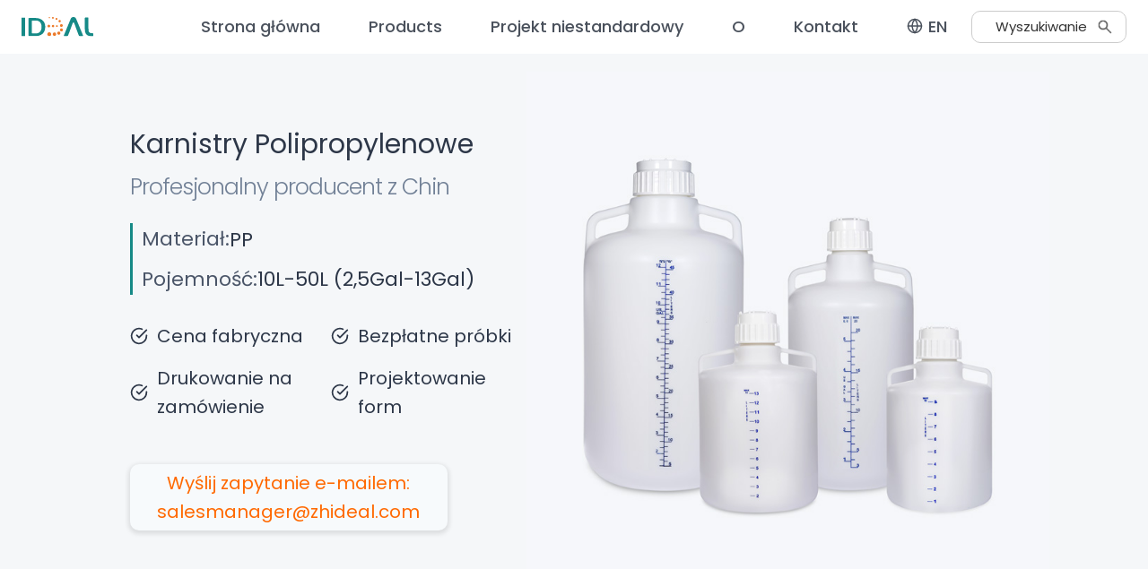

--- FILE ---
content_type: text/html; charset=utf-8
request_url: https://www.zhideal.com/pl/products/polypropylene-carboys/
body_size: 34992
content:
<!doctype html>
<html lang="pl-PL" prefix="og: https://ogp.me/ns#" class="no-js" itemtype="https://schema.org/Blog" itemscope>
<head>
	<meta charset="UTF-8">
	<meta name="viewport" content="width=device-width, initial-scale=1, minimum-scale=1">
	<link rel='stylesheet' id='kadence-glightbox-css' href='https://www.zhideal.com/wp-content/plugins/kadence-blocks/includes/assets/css/kb-glightbox.min.css?ver=3.5.27' media='all' />

<!-- Optymalizacja wyszukiwarek według Rank Math - https://rankmath.com/ -->
<title>10L 15L 25L 50L PP Carboys Producent | IDEAL</title>
<meta name="description" content="10L 15L 25L 50L Plastikowe karboje polipropylenowe Wholesale.China Professional Manufacturer.Factory Price.Global Shipping."/>
<meta name="robots" content="follow, index, max-snippet:-1, max-video-preview:-1, max-image-preview:large"/>
<link rel="canonical" href="https://www.zhideal.com/pl/products/polypropylene-carboys/" />
<!-- /Wtyczka Rank Math WordPress SEO -->

			<script>document.documentElement.classList.remove( 'no-js' );</script>
			<style id='wp-img-auto-sizes-contain-inline-css'>
img:is([sizes=auto i],[sizes^="auto," i]){contain-intrinsic-size:3000px 1500px}
/*# sourceURL=wp-img-auto-sizes-contain-inline-css */
</style>
<link rel='stylesheet' id='kadence-blocks-rowlayout-css' href='https://www.zhideal.com/wp-content/plugins/kadence-blocks/dist/style-blocks-rowlayout.css?ver=3.5.27' media='all' />
<link rel='stylesheet' id='kadence-blocks-column-css' href='https://www.zhideal.com/wp-content/plugins/kadence-blocks/dist/style-blocks-column.css?ver=3.5.27' media='all' />
<link rel='stylesheet' id='kadence-blocks-image-css' href='https://www.zhideal.com/wp-content/plugins/kadence-blocks/dist/style-blocks-image.css?ver=3.5.27' media='all' />
<link rel='stylesheet' id='kadence-blocks-advancedbtn-css' href='https://www.zhideal.com/wp-content/plugins/kadence-blocks/dist/style-blocks-advancedbtn.css?ver=3.5.27' media='all' />
<style id='kadence-blocks-advancedheading-inline-css'>
.wp-block-kadence-advancedheading mark{background:transparent;border-style:solid;border-width:0}.wp-block-kadence-advancedheading mark.kt-highlight{color:#f76a0c;}.kb-adv-heading-icon{display: inline-flex;justify-content: center;align-items: center;} .is-layout-constrained > .kb-advanced-heading-link {display: block;}.single-content .kadence-advanced-heading-wrapper h1, .single-content .kadence-advanced-heading-wrapper h2, .single-content .kadence-advanced-heading-wrapper h3, .single-content .kadence-advanced-heading-wrapper h4, .single-content .kadence-advanced-heading-wrapper h5, .single-content .kadence-advanced-heading-wrapper h6 {margin: 1.5em 0 .5em;}.single-content .kadence-advanced-heading-wrapper+* { margin-top:0;}.kb-screen-reader-text{position:absolute;width:1px;height:1px;padding:0;margin:-1px;overflow:hidden;clip:rect(0,0,0,0);}
/*# sourceURL=kadence-blocks-advancedheading-inline-css */
</style>
<link rel='stylesheet' id='kadence-blocks-iconlist-css' href='https://www.zhideal.com/wp-content/plugins/kadence-blocks/dist/style-blocks-iconlist.css?ver=3.5.27' media='all' />
<link rel='stylesheet' id='kadence-blocks-videopopup-css' href='https://www.zhideal.com/wp-content/plugins/kadence-blocks/dist/style-blocks-videopopup.css?ver=3.5.27' media='all' />
<link rel='stylesheet' id='kadence-blocks-pro-dynamichtml-css' href='https://www.zhideal.com/wp-content/plugins/kadence-blocks-pro/dist/style-blocks-dynamichtml.css?ver=2.8.6' media='all' />
<style id='wp-block-library-inline-css'>
:root{--wp-block-synced-color:#7a00df;--wp-block-synced-color--rgb:122,0,223;--wp-bound-block-color:var(--wp-block-synced-color);--wp-editor-canvas-background:#ddd;--wp-admin-theme-color:#007cba;--wp-admin-theme-color--rgb:0,124,186;--wp-admin-theme-color-darker-10:#006ba1;--wp-admin-theme-color-darker-10--rgb:0,107,160.5;--wp-admin-theme-color-darker-20:#005a87;--wp-admin-theme-color-darker-20--rgb:0,90,135;--wp-admin-border-width-focus:2px}@media (min-resolution:192dpi){:root{--wp-admin-border-width-focus:1.5px}}.wp-element-button{cursor:pointer}:root .has-very-light-gray-background-color{background-color:#eee}:root .has-very-dark-gray-background-color{background-color:#313131}:root .has-very-light-gray-color{color:#eee}:root .has-very-dark-gray-color{color:#313131}:root .has-vivid-green-cyan-to-vivid-cyan-blue-gradient-background{background:linear-gradient(135deg,#00d084,#0693e3)}:root .has-purple-crush-gradient-background{background:linear-gradient(135deg,#34e2e4,#4721fb 50%,#ab1dfe)}:root .has-hazy-dawn-gradient-background{background:linear-gradient(135deg,#faaca8,#dad0ec)}:root .has-subdued-olive-gradient-background{background:linear-gradient(135deg,#fafae1,#67a671)}:root .has-atomic-cream-gradient-background{background:linear-gradient(135deg,#fdd79a,#004a59)}:root .has-nightshade-gradient-background{background:linear-gradient(135deg,#330968,#31cdcf)}:root .has-midnight-gradient-background{background:linear-gradient(135deg,#020381,#2874fc)}:root{--wp--preset--font-size--normal:16px;--wp--preset--font-size--huge:42px}.has-regular-font-size{font-size:1em}.has-larger-font-size{font-size:2.625em}.has-normal-font-size{font-size:var(--wp--preset--font-size--normal)}.has-huge-font-size{font-size:var(--wp--preset--font-size--huge)}.has-text-align-center{text-align:center}.has-text-align-left{text-align:left}.has-text-align-right{text-align:right}.has-fit-text{white-space:nowrap!important}#end-resizable-editor-section{display:none}.aligncenter{clear:both}.items-justified-left{justify-content:flex-start}.items-justified-center{justify-content:center}.items-justified-right{justify-content:flex-end}.items-justified-space-between{justify-content:space-between}.screen-reader-text{border:0;clip-path:inset(50%);height:1px;margin:-1px;overflow:hidden;padding:0;position:absolute;width:1px;word-wrap:normal!important}.screen-reader-text:focus{background-color:#ddd;clip-path:none;color:#444;display:block;font-size:1em;height:auto;left:5px;line-height:normal;padding:15px 23px 14px;text-decoration:none;top:5px;width:auto;z-index:100000}html :where(.has-border-color){border-style:solid}html :where([style*=border-top-color]){border-top-style:solid}html :where([style*=border-right-color]){border-right-style:solid}html :where([style*=border-bottom-color]){border-bottom-style:solid}html :where([style*=border-left-color]){border-left-style:solid}html :where([style*=border-width]){border-style:solid}html :where([style*=border-top-width]){border-top-style:solid}html :where([style*=border-right-width]){border-right-style:solid}html :where([style*=border-bottom-width]){border-bottom-style:solid}html :where([style*=border-left-width]){border-left-style:solid}html :where(img[class*=wp-image-]){height:auto;max-width:100%}:where(figure){margin:0 0 1em}html :where(.is-position-sticky){--wp-admin--admin-bar--position-offset:var(--wp-admin--admin-bar--height,0px)}@media screen and (max-width:600px){html :where(.is-position-sticky){--wp-admin--admin-bar--position-offset:0px}}

/*# sourceURL=wp-block-library-inline-css */
</style><style id='wp-block-table-inline-css'>
.wp-block-table{overflow-x:auto}.wp-block-table table{border-collapse:collapse;width:100%}.wp-block-table thead{border-bottom:3px solid}.wp-block-table tfoot{border-top:3px solid}.wp-block-table td,.wp-block-table th{border:1px solid;padding:.5em}.wp-block-table .has-fixed-layout{table-layout:fixed;width:100%}.wp-block-table .has-fixed-layout td,.wp-block-table .has-fixed-layout th{word-break:break-word}.wp-block-table.aligncenter,.wp-block-table.alignleft,.wp-block-table.alignright{display:table;width:auto}.wp-block-table.aligncenter td,.wp-block-table.aligncenter th,.wp-block-table.alignleft td,.wp-block-table.alignleft th,.wp-block-table.alignright td,.wp-block-table.alignright th{word-break:break-word}.wp-block-table .has-subtle-light-gray-background-color{background-color:#f3f4f5}.wp-block-table .has-subtle-pale-green-background-color{background-color:#e9fbe5}.wp-block-table .has-subtle-pale-blue-background-color{background-color:#e7f5fe}.wp-block-table .has-subtle-pale-pink-background-color{background-color:#fcf0ef}.wp-block-table.is-style-stripes{background-color:initial;border-collapse:inherit;border-spacing:0}.wp-block-table.is-style-stripes tbody tr:nth-child(odd){background-color:#f0f0f0}.wp-block-table.is-style-stripes.has-subtle-light-gray-background-color tbody tr:nth-child(odd){background-color:#f3f4f5}.wp-block-table.is-style-stripes.has-subtle-pale-green-background-color tbody tr:nth-child(odd){background-color:#e9fbe5}.wp-block-table.is-style-stripes.has-subtle-pale-blue-background-color tbody tr:nth-child(odd){background-color:#e7f5fe}.wp-block-table.is-style-stripes.has-subtle-pale-pink-background-color tbody tr:nth-child(odd){background-color:#fcf0ef}.wp-block-table.is-style-stripes td,.wp-block-table.is-style-stripes th{border-color:#0000}.wp-block-table.is-style-stripes{border-bottom:1px solid #f0f0f0}.wp-block-table .has-border-color td,.wp-block-table .has-border-color th,.wp-block-table .has-border-color tr,.wp-block-table .has-border-color>*{border-color:inherit}.wp-block-table table[style*=border-top-color] tr:first-child,.wp-block-table table[style*=border-top-color] tr:first-child td,.wp-block-table table[style*=border-top-color] tr:first-child th,.wp-block-table table[style*=border-top-color]>*,.wp-block-table table[style*=border-top-color]>* td,.wp-block-table table[style*=border-top-color]>* th{border-top-color:inherit}.wp-block-table table[style*=border-top-color] tr:not(:first-child){border-top-color:initial}.wp-block-table table[style*=border-right-color] td:last-child,.wp-block-table table[style*=border-right-color] th,.wp-block-table table[style*=border-right-color] tr,.wp-block-table table[style*=border-right-color]>*{border-right-color:inherit}.wp-block-table table[style*=border-bottom-color] tr:last-child,.wp-block-table table[style*=border-bottom-color] tr:last-child td,.wp-block-table table[style*=border-bottom-color] tr:last-child th,.wp-block-table table[style*=border-bottom-color]>*,.wp-block-table table[style*=border-bottom-color]>* td,.wp-block-table table[style*=border-bottom-color]>* th{border-bottom-color:inherit}.wp-block-table table[style*=border-bottom-color] tr:not(:last-child){border-bottom-color:initial}.wp-block-table table[style*=border-left-color] td:first-child,.wp-block-table table[style*=border-left-color] th,.wp-block-table table[style*=border-left-color] tr,.wp-block-table table[style*=border-left-color]>*{border-left-color:inherit}.wp-block-table table[style*=border-style] td,.wp-block-table table[style*=border-style] th,.wp-block-table table[style*=border-style] tr,.wp-block-table table[style*=border-style]>*{border-style:inherit}.wp-block-table table[style*=border-width] td,.wp-block-table table[style*=border-width] th,.wp-block-table table[style*=border-width] tr,.wp-block-table table[style*=border-width]>*{border-style:inherit;border-width:inherit}
/*# sourceURL=https://www.zhideal.com/wp-includes/blocks/table/style.min.css */
</style>

<style id='classic-theme-styles-inline-css'>
/*! This file is auto-generated */
.wp-block-button__link{color:#fff;background-color:#32373c;border-radius:9999px;box-shadow:none;text-decoration:none;padding:calc(.667em + 2px) calc(1.333em + 2px);font-size:1.125em}.wp-block-file__button{background:#32373c;color:#fff;text-decoration:none}
/*# sourceURL=/wp-includes/css/classic-themes.min.css */
</style>
<link rel='stylesheet' id='trp-language-switcher-style-css' href='https://www.zhideal.com/wp-content/plugins/translatepress-multilingual/assets/css/trp-language-switcher.css?ver=3.0.3' media='all' />
<link rel='stylesheet' id='kadence-global-css' href='https://www.zhideal.com/wp-content/themes/kadence/assets/css/global.min.css?ver=1.4.2' media='all' />
<style id='kadence-global-inline-css'>
/* Kadence Base CSS */
:root{--global-palette1:#168a87;--global-palette2:#ff6900;--global-palette3:#1A202C;--global-palette4:#2D3748;--global-palette5:#4A5568;--global-palette6:#718096;--global-palette7:#EDF2F7;--global-palette8:#F7FAFC;--global-palette9:#ffffff;--global-palette10:oklch(from var(--global-palette1) calc(l + 0.10 * (1 - l)) calc(c * 1.00) calc(h + 180) / 100%);--global-palette11:#13612e;--global-palette12:#1159af;--global-palette13:#b82105;--global-palette14:#f7630c;--global-palette15:#f5a524;--global-palette9rgb:255, 255, 255;--global-palette-highlight:var(--global-palette1);--global-palette-highlight-alt:var(--global-palette2);--global-palette-highlight-alt2:var(--global-palette9);--global-palette-btn-bg:var(--global-palette1);--global-palette-btn-bg-hover:rgba(255,105,0,0);--global-palette-btn:var(--global-palette9);--global-palette-btn-hover:var(--global-palette9);--global-palette-btn-sec-bg:var(--global-palette7);--global-palette-btn-sec-bg-hover:var(--global-palette2);--global-palette-btn-sec:#5083ea;--global-palette-btn-sec-hover:var(--global-palette9);--global-body-font-family:Poppins, sans-serif;--global-heading-font-family:Poppins, sans-serif;--global-primary-nav-font-family:Poppins, sans-serif;--global-fallback-font:sans-serif;--global-display-fallback-font:sans-serif;--global-content-width:1290px;--global-content-wide-width:calc(1290px + 230px);--global-content-narrow-width:842px;--global-content-edge-padding:1.5rem;--global-content-boxed-padding:2rem;--global-calc-content-width:calc(1290px - var(--global-content-edge-padding) - var(--global-content-edge-padding) );--wp--style--global--content-size:var(--global-calc-content-width);}.wp-site-blocks{--global-vw:calc( 100vw - ( 0.5 * var(--scrollbar-offset)));}body{background:var(--global-palette8);}body, input, select, optgroup, textarea{font-style:normal;font-weight:normal;font-size:18px;line-height:1.6;font-family:var(--global-body-font-family);color:var(--global-palette4);}.content-bg, body.content-style-unboxed .site{background:var(--global-palette9);}h1,h2,h3,h4,h5,h6{font-family:var(--global-heading-font-family);}h1{font-style:normal;font-weight:normal;font-size:30px;line-height:1.5;font-family:Poppins, sans-serif;color:var(--global-palette3);}h2{font-style:normal;font-weight:normal;font-size:28px;line-height:1.5;font-family:Poppins, sans-serif;color:var(--global-palette3);}h3{font-style:normal;font-weight:normal;font-size:24px;line-height:1.5;font-family:Poppins, sans-serif;color:var(--global-palette3);}h4{font-style:normal;font-weight:normal;font-size:22px;line-height:1.5;font-family:Poppins, sans-serif;color:var(--global-palette4);}h5{font-style:normal;font-weight:normal;font-size:20px;line-height:1.5;font-family:Poppins, sans-serif;color:var(--global-palette4);}h6{font-style:normal;font-weight:normal;font-size:18px;line-height:1.5;font-family:Poppins, sans-serif;color:var(--global-palette5);}.entry-hero h1{font-style:normal;font-weight:normal;font-family:Poppins, sans-serif;}.entry-hero .kadence-breadcrumbs, .entry-hero .search-form{font-style:normal;font-weight:normal;font-family:Poppins, sans-serif;}.entry-hero .kadence-breadcrumbs{max-width:1290px;}.site-container, .site-header-row-layout-contained, .site-footer-row-layout-contained, .entry-hero-layout-contained, .comments-area, .alignfull > .wp-block-cover__inner-container, .alignwide > .wp-block-cover__inner-container{max-width:var(--global-content-width);}.content-width-narrow .content-container.site-container, .content-width-narrow .hero-container.site-container{max-width:var(--global-content-narrow-width);}@media all and (min-width: 1520px){.wp-site-blocks .content-container  .alignwide{margin-left:-115px;margin-right:-115px;width:unset;max-width:unset;}}@media all and (min-width: 1102px){.content-width-narrow .wp-site-blocks .content-container .alignwide{margin-left:-130px;margin-right:-130px;width:unset;max-width:unset;}}.content-style-boxed .wp-site-blocks .entry-content .alignwide{margin-left:calc( -1 * var( --global-content-boxed-padding ) );margin-right:calc( -1 * var( --global-content-boxed-padding ) );}.content-area{margin-top:5rem;margin-bottom:5rem;}@media all and (max-width: 1024px){.content-area{margin-top:3rem;margin-bottom:3rem;}}@media all and (max-width: 767px){.content-area{margin-top:2rem;margin-bottom:2rem;}}@media all and (max-width: 1024px){:root{--global-content-boxed-padding:2rem;}}@media all and (max-width: 767px){:root{--global-content-boxed-padding:1.5rem;}}.entry-content-wrap{padding:2rem;}@media all and (max-width: 1024px){.entry-content-wrap{padding:2rem;}}@media all and (max-width: 767px){.entry-content-wrap{padding:1.5rem;}}.entry.single-entry{box-shadow:0px 15px 15px -10px rgba(0,0,0,0.05);}.entry.loop-entry{box-shadow:0px 15px 15px -10px rgba(0,0,0,0.05);}.loop-entry .entry-content-wrap{padding:2rem;}@media all and (max-width: 1024px){.loop-entry .entry-content-wrap{padding:2rem;}}@media all and (max-width: 767px){.loop-entry .entry-content-wrap{padding:1.5rem;}}button, .button, .wp-block-button__link, input[type="button"], input[type="reset"], input[type="submit"], .fl-button, .elementor-button-wrapper .elementor-button, .wc-block-components-checkout-place-order-button, .wc-block-cart__submit{box-shadow:0px 0px 0px -7px rgba(0,0,0,0);}button:hover, button:focus, button:active, .button:hover, .button:focus, .button:active, .wp-block-button__link:hover, .wp-block-button__link:focus, .wp-block-button__link:active, input[type="button"]:hover, input[type="button"]:focus, input[type="button"]:active, input[type="reset"]:hover, input[type="reset"]:focus, input[type="reset"]:active, input[type="submit"]:hover, input[type="submit"]:focus, input[type="submit"]:active, .elementor-button-wrapper .elementor-button:hover, .elementor-button-wrapper .elementor-button:focus, .elementor-button-wrapper .elementor-button:active, .wc-block-cart__submit:hover{box-shadow:0px 15px 25px -7px rgba(0,0,0,0.1);}.kb-button.kb-btn-global-outline.kb-btn-global-inherit{padding-top:calc(px - 2px);padding-right:calc(px - 2px);padding-bottom:calc(px - 2px);padding-left:calc(px - 2px);}@media all and (min-width: 1025px){.transparent-header .entry-hero .entry-hero-container-inner{padding-top:60px;}}@media all and (max-width: 1024px){.mobile-transparent-header .entry-hero .entry-hero-container-inner{padding-top:60px;}}@media all and (max-width: 767px){.mobile-transparent-header .entry-hero .entry-hero-container-inner{padding-top:68px;}}.wp-site-blocks .products-title h1{font-style:normal;font-weight:400;font-family:-apple-system,BlinkMacSystemFont,"Segoe UI",Roboto,Oxygen-Sans,Ubuntu,Cantarell,"Helvetica Neue",sans-serif, "Apple Color Emoji", "Segoe UI Emoji", "Segoe UI Symbol";}
/* Kadence Header CSS */
@media all and (max-width: 1024px){.mobile-transparent-header #masthead{position:absolute;left:0px;right:0px;z-index:100;}.kadence-scrollbar-fixer.mobile-transparent-header #masthead{right:var(--scrollbar-offset,0);}.mobile-transparent-header #masthead, .mobile-transparent-header .site-top-header-wrap .site-header-row-container-inner, .mobile-transparent-header .site-main-header-wrap .site-header-row-container-inner, .mobile-transparent-header .site-bottom-header-wrap .site-header-row-container-inner{background:transparent;}.site-header-row-tablet-layout-fullwidth, .site-header-row-tablet-layout-standard{padding:0px;}}@media all and (min-width: 1025px){.transparent-header #masthead{position:absolute;left:0px;right:0px;z-index:100;}.transparent-header.kadence-scrollbar-fixer #masthead{right:var(--scrollbar-offset,0);}.transparent-header #masthead, .transparent-header .site-top-header-wrap .site-header-row-container-inner, .transparent-header .site-main-header-wrap .site-header-row-container-inner, .transparent-header .site-bottom-header-wrap .site-header-row-container-inner{background:transparent;}}.site-branding a.brand img{max-width:80px;}.site-branding a.brand img.svg-logo-image{width:80px;}.site-branding{padding:0px 0px 0px 0px;}#masthead, #masthead .kadence-sticky-header.item-is-fixed:not(.item-at-start):not(.site-header-row-container):not(.site-main-header-wrap), #masthead .kadence-sticky-header.item-is-fixed:not(.item-at-start) > .site-header-row-container-inner{background:#ffffff;}.site-main-header-inner-wrap{min-height:60px;}@media all and (max-width: 767px){.site-main-header-inner-wrap{min-height:68px;}}#masthead .kadence-sticky-header.item-is-fixed:not(.item-at-start):not(.site-header-row-container):not(.item-hidden-above):not(.site-main-header-wrap), #masthead .kadence-sticky-header.item-is-fixed:not(.item-at-start):not(.item-hidden-above) > .site-header-row-container-inner{background:var(--global-palette9);}.site-main-header-wrap.site-header-row-container.site-header-focus-item.site-header-row-layout-standard.kadence-sticky-header.item-is-fixed.item-is-stuck, .site-header-upper-inner-wrap.kadence-sticky-header.item-is-fixed.item-is-stuck, .site-header-inner-wrap.kadence-sticky-header.item-is-fixed.item-is-stuck, .site-top-header-wrap.site-header-row-container.site-header-focus-item.site-header-row-layout-standard.kadence-sticky-header.item-is-fixed.item-is-stuck, .site-bottom-header-wrap.site-header-row-container.site-header-focus-item.site-header-row-layout-standard.kadence-sticky-header.item-is-fixed.item-is-stuck{box-shadow:0px 0px 0px 0px rgba(0,0,0,0);}.header-navigation[class*="header-navigation-style-underline"] .header-menu-container.primary-menu-container>ul>li>a:after{width:calc( 100% - 3em);}.main-navigation .primary-menu-container > ul > li.menu-item > a{padding-left:calc(3em / 2);padding-right:calc(3em / 2);padding-top:0.6em;padding-bottom:0.6em;color:#4a515c;}.main-navigation .primary-menu-container > ul > li.menu-item .dropdown-nav-special-toggle{right:calc(3em / 2);}.main-navigation .primary-menu-container > ul li.menu-item > a{font-style:normal;font-weight:500;font-family:var(--global-primary-nav-font-family);}.main-navigation .primary-menu-container > ul > li.menu-item > a:hover{color:var(--global-palette-highlight);}.main-navigation .primary-menu-container > ul > li.menu-item.current-menu-item > a{color:var(--global-palette1);}.header-navigation .header-menu-container ul ul.sub-menu, .header-navigation .header-menu-container ul ul.submenu{background:var(--global-palette3);box-shadow:0px 2px 13px 0px rgba(0,0,0,0.1);}.header-navigation .header-menu-container ul ul li.menu-item, .header-menu-container ul.menu > li.kadence-menu-mega-enabled > ul > li.menu-item > a{border-bottom:1px solid rgba(255,255,255,0.1);border-radius:0px 0px 0px 0px;}.header-navigation .header-menu-container ul ul li.menu-item > a{width:200px;padding-top:1em;padding-bottom:1em;color:var(--global-palette8);font-size:12px;}.header-navigation .header-menu-container ul ul li.menu-item > a:hover{color:var(--global-palette9);background:var(--global-palette4);border-radius:0px 0px 0px 0px;}.header-navigation .header-menu-container ul ul li.menu-item.current-menu-item > a{color:var(--global-palette9);background:var(--global-palette4);border-radius:0px 0px 0px 0px;}.mobile-toggle-open-container .menu-toggle-open, .mobile-toggle-open-container .menu-toggle-open:focus{color:var(--global-palette5);padding:0.4em 0.6em 0.4em 0.6em;font-size:14px;}.mobile-toggle-open-container .menu-toggle-open.menu-toggle-style-bordered{border:1px solid currentColor;}.mobile-toggle-open-container .menu-toggle-open .menu-toggle-icon{font-size:30px;}.mobile-toggle-open-container .menu-toggle-open:hover, .mobile-toggle-open-container .menu-toggle-open:focus-visible{color:var(--global-palette-highlight);}.mobile-navigation ul li{font-style:normal;font-weight:500;font-size:18px;font-family:Poppins, sans-serif;}.mobile-navigation ul li a{padding-top:1em;padding-bottom:1em;}.mobile-navigation ul li > a, .mobile-navigation ul li.menu-item-has-children > .drawer-nav-drop-wrap{color:var(--global-palette5);}.mobile-navigation ul li.current-menu-item > a, .mobile-navigation ul li.current-menu-item.menu-item-has-children > .drawer-nav-drop-wrap{color:var(--global-palette-highlight);}.mobile-navigation ul li.menu-item-has-children .drawer-nav-drop-wrap, .mobile-navigation ul li:not(.menu-item-has-children) a{border-bottom:1px solid rgba(113,128,150,0.5);}.mobile-navigation:not(.drawer-navigation-parent-toggle-true) ul li.menu-item-has-children .drawer-nav-drop-wrap button{border-left:1px solid rgba(113,128,150,0.5);}#mobile-drawer .drawer-inner, #mobile-drawer.popup-drawer-layout-fullwidth.popup-drawer-animation-slice .pop-portion-bg, #mobile-drawer.popup-drawer-layout-fullwidth.popup-drawer-animation-slice.pop-animated.show-drawer .drawer-inner{background:var(--global-palette7);}#mobile-drawer .drawer-header .drawer-toggle{padding:0.6em 0.15em 0.6em 0.15em;font-size:24px;}.mobile-html{margin:0px 0px 0px 15px;}
/* Kadence Footer CSS */
.site-bottom-footer-inner-wrap{padding-top:30px;padding-bottom:30px;grid-column-gap:30px;}.site-bottom-footer-inner-wrap .widget{margin-bottom:30px;}.site-bottom-footer-inner-wrap .site-footer-section:not(:last-child):after{right:calc(-30px / 2);}
/* Kadence Pro Header CSS */
.header-navigation-dropdown-direction-left ul ul.submenu, .header-navigation-dropdown-direction-left ul ul.sub-menu{right:0px;left:auto;}.rtl .header-navigation-dropdown-direction-right ul ul.submenu, .rtl .header-navigation-dropdown-direction-right ul ul.sub-menu{left:0px;right:auto;}.header-account-button .nav-drop-title-wrap > .kadence-svg-iconset, .header-account-button > .kadence-svg-iconset{font-size:1.2em;}.site-header-item .header-account-button .nav-drop-title-wrap, .site-header-item .header-account-wrap > .header-account-button{display:flex;align-items:center;}.header-account-style-icon_label .header-account-label{padding-left:5px;}.header-account-style-label_icon .header-account-label{padding-right:5px;}.site-header-item .header-account-wrap .header-account-button{text-decoration:none;box-shadow:none;color:inherit;background:transparent;padding:0.6em 0em 0.6em 0em;}.header-mobile-account-wrap .header-account-button .nav-drop-title-wrap > .kadence-svg-iconset, .header-mobile-account-wrap .header-account-button > .kadence-svg-iconset{font-size:1.2em;}.header-mobile-account-wrap .header-account-button .nav-drop-title-wrap, .header-mobile-account-wrap > .header-account-button{display:flex;align-items:center;}.header-mobile-account-wrap.header-account-style-icon_label .header-account-label{padding-left:5px;}.header-mobile-account-wrap.header-account-style-label_icon .header-account-label{padding-right:5px;}.header-mobile-account-wrap .header-account-button{text-decoration:none;box-shadow:none;color:inherit;background:transparent;padding:0.6em 0em 0.6em 0em;}#login-drawer .drawer-inner .drawer-content{display:flex;justify-content:center;align-items:center;position:absolute;top:0px;bottom:0px;left:0px;right:0px;padding:0px;}#loginform p label{display:block;}#login-drawer #loginform{width:100%;}#login-drawer #loginform input{width:100%;}#login-drawer #loginform input[type="checkbox"]{width:auto;}#login-drawer .drawer-inner .drawer-header{position:relative;z-index:100;}#login-drawer .drawer-content_inner.widget_login_form_inner{padding:2em;width:100%;max-width:350px;border-radius:.25rem;background:var(--global-palette9);color:var(--global-palette4);}#login-drawer .lost_password a{color:var(--global-palette6);}#login-drawer .lost_password, #login-drawer .register-field{text-align:center;}#login-drawer .widget_login_form_inner p{margin-top:1.2em;margin-bottom:0em;}#login-drawer .widget_login_form_inner p:first-child{margin-top:0em;}#login-drawer .widget_login_form_inner label{margin-bottom:0.5em;}#login-drawer hr.register-divider{margin:1.2em 0;border-width:1px;}#login-drawer .register-field{font-size:90%;}@media all and (min-width: 1025px){#login-drawer hr.register-divider.hide-desktop{display:none;}#login-drawer p.register-field.hide-desktop{display:none;}}@media all and (max-width: 1024px){#login-drawer hr.register-divider.hide-mobile{display:none;}#login-drawer p.register-field.hide-mobile{display:none;}}@media all and (max-width: 767px){#login-drawer hr.register-divider.hide-mobile{display:none;}#login-drawer p.register-field.hide-mobile{display:none;}}.tertiary-navigation .tertiary-menu-container > ul > li.menu-item > a{padding-left:calc(1.2em / 2);padding-right:calc(1.2em / 2);padding-top:0.6em;padding-bottom:0.6em;color:var(--global-palette5);}.tertiary-navigation .tertiary-menu-container > ul > li.menu-item > a:hover{color:var(--global-palette-highlight);}.tertiary-navigation .tertiary-menu-container > ul > li.menu-item.current-menu-item > a{color:var(--global-palette3);}.header-navigation[class*="header-navigation-style-underline"] .header-menu-container.tertiary-menu-container>ul>li>a:after{width:calc( 100% - 1.2em);}.quaternary-navigation .quaternary-menu-container > ul > li.menu-item > a{padding-left:calc(1.2em / 2);padding-right:calc(1.2em / 2);padding-top:0.6em;padding-bottom:0.6em;color:var(--global-palette5);}.quaternary-navigation .quaternary-menu-container > ul > li.menu-item > a:hover{color:var(--global-palette-highlight);}.quaternary-navigation .quaternary-menu-container > ul > li.menu-item.current-menu-item > a{color:var(--global-palette3);}.header-navigation[class*="header-navigation-style-underline"] .header-menu-container.quaternary-menu-container>ul>li>a:after{width:calc( 100% - 1.2em);}#main-header .header-divider{border-right:1px solid var(--global-palette6);height:50%;}#main-header .header-divider2{border-right:1px solid var(--global-palette6);height:50%;}#main-header .header-divider3{border-right:1px solid var(--global-palette6);height:50%;}#mobile-header .header-mobile-divider, #mobile-drawer .header-mobile-divider{border-right:1px solid var(--global-palette6);height:50%;}#mobile-drawer .header-mobile-divider{border-top:1px solid var(--global-palette6);width:50%;}#mobile-header .header-mobile-divider2{border-right:1px solid var(--global-palette6);height:50%;}#mobile-drawer .header-mobile-divider2{border-top:1px solid var(--global-palette6);width:50%;}.header-item-search-bar form ::-webkit-input-placeholder{color:currentColor;opacity:0.5;}.header-item-search-bar form ::placeholder{color:currentColor;opacity:0.5;}.header-search-bar form{max-width:100%;width:240px;}.header-mobile-search-bar form{max-width:calc(100vw - var(--global-sm-spacing) - var(--global-sm-spacing));width:240px;}.header-widget-lstyle-normal .header-widget-area-inner a:not(.button){text-decoration:underline;}.element-contact-inner-wrap{display:flex;flex-wrap:wrap;align-items:center;margin-top:-0.6em;margin-left:calc(-0.6em / 2);margin-right:calc(-0.6em / 2);}.element-contact-inner-wrap .header-contact-item{display:inline-flex;flex-wrap:wrap;align-items:center;margin-top:0.6em;margin-left:calc(0.6em / 2);margin-right:calc(0.6em / 2);}.element-contact-inner-wrap .header-contact-item .kadence-svg-iconset{font-size:1em;}.header-contact-item img{display:inline-block;}.header-contact-item .contact-label{margin-left:0.3em;}.rtl .header-contact-item .contact-label{margin-right:0.3em;margin-left:0px;}.header-mobile-contact-wrap .element-contact-inner-wrap{display:flex;flex-wrap:wrap;align-items:center;margin-top:-0.6em;margin-left:calc(-0.6em / 2);margin-right:calc(-0.6em / 2);}.header-mobile-contact-wrap .element-contact-inner-wrap .header-contact-item{display:inline-flex;flex-wrap:wrap;align-items:center;margin-top:0.6em;margin-left:calc(0.6em / 2);margin-right:calc(0.6em / 2);}.header-mobile-contact-wrap .element-contact-inner-wrap .header-contact-item .kadence-svg-iconset{font-size:1em;}#main-header .header-button2{box-shadow:0px 0px 0px -7px rgba(0,0,0,0);}#main-header .header-button2:hover{box-shadow:0px 15px 25px -7px rgba(0,0,0,0.1);}.mobile-header-button2-wrap .mobile-header-button-inner-wrap .mobile-header-button2{border:2px none transparent;box-shadow:0px 0px 0px -7px rgba(0,0,0,0);}.mobile-header-button2-wrap .mobile-header-button-inner-wrap .mobile-header-button2:hover{box-shadow:0px 15px 25px -7px rgba(0,0,0,0.1);}#widget-drawer.popup-drawer-layout-fullwidth .drawer-content .header-widget2, #widget-drawer.popup-drawer-layout-sidepanel .drawer-inner{max-width:400px;}#widget-drawer.popup-drawer-layout-fullwidth .drawer-content .header-widget2{margin:0 auto;}.widget-toggle-open{display:flex;align-items:center;background:transparent;box-shadow:none;}.widget-toggle-open:hover, .widget-toggle-open:focus{border-color:currentColor;background:transparent;box-shadow:none;}.widget-toggle-open .widget-toggle-icon{display:flex;}.widget-toggle-open .widget-toggle-label{padding-right:5px;}.rtl .widget-toggle-open .widget-toggle-label{padding-left:5px;padding-right:0px;}.widget-toggle-open .widget-toggle-label:empty, .rtl .widget-toggle-open .widget-toggle-label:empty{padding-right:0px;padding-left:0px;}.widget-toggle-open-container .widget-toggle-open{color:var(--global-palette5);padding:0.4em 0.6em 0.4em 0.6em;font-size:14px;}.widget-toggle-open-container .widget-toggle-open.widget-toggle-style-bordered{border:1px solid currentColor;}.widget-toggle-open-container .widget-toggle-open .widget-toggle-icon{font-size:20px;}.widget-toggle-open-container .widget-toggle-open:hover, .widget-toggle-open-container .widget-toggle-open:focus{color:var(--global-palette-highlight);}#widget-drawer .header-widget-2style-normal a:not(.button){text-decoration:underline;}#widget-drawer .header-widget-2style-plain a:not(.button){text-decoration:none;}#widget-drawer .header-widget2 .widget-title{color:var(--global-palette9);}#widget-drawer .header-widget2{color:var(--global-palette8);}#widget-drawer .header-widget2 a:not(.button), #widget-drawer .header-widget2 .drawer-sub-toggle{color:var(--global-palette8);}#widget-drawer .header-widget2 a:not(.button):hover, #widget-drawer .header-widget2 .drawer-sub-toggle:hover{color:var(--global-palette9);}#mobile-secondary-site-navigation ul li{font-size:14px;}#mobile-secondary-site-navigation ul li a{padding-top:1em;padding-bottom:1em;}#mobile-secondary-site-navigation ul li > a, #mobile-secondary-site-navigation ul li.menu-item-has-children > .drawer-nav-drop-wrap{color:var(--global-palette8);}#mobile-secondary-site-navigation ul li.current-menu-item > a, #mobile-secondary-site-navigation ul li.current-menu-item.menu-item-has-children > .drawer-nav-drop-wrap{color:var(--global-palette-highlight);}#mobile-secondary-site-navigation ul li.menu-item-has-children .drawer-nav-drop-wrap, #mobile-secondary-site-navigation ul li:not(.menu-item-has-children) a{border-bottom:1px solid rgba(255,255,255,0.1);}#mobile-secondary-site-navigation:not(.drawer-navigation-parent-toggle-true) ul li.menu-item-has-children .drawer-nav-drop-wrap button{border-left:1px solid rgba(255,255,255,0.1);}
/*# sourceURL=kadence-global-inline-css */
</style>
<link rel='stylesheet' id='kadence-simplelightbox-css-css' href='https://www.zhideal.com/wp-content/plugins/kadence-blocks/includes/assets/css/simplelightbox.min.css?ver=3.5.27' media='all' />
<link rel='stylesheet' id='kadence-header-css' href='https://www.zhideal.com/wp-content/themes/kadence/assets/css/header.min.css?ver=1.4.2' media='all' />
<link rel='stylesheet' id='kadence-content-css' href='https://www.zhideal.com/wp-content/themes/kadence/assets/css/content.min.css?ver=1.4.2' media='all' />
<link rel='stylesheet' id='kadence-related-posts-css' href='https://www.zhideal.com/wp-content/themes/kadence/assets/css/related-posts.min.css?ver=1.4.2' media='all' />
<link rel='stylesheet' id='kad-splide-css' href='https://www.zhideal.com/wp-content/themes/kadence/assets/css/kadence-splide.min.css?ver=1.4.2' media='all' />
<link rel='stylesheet' id='kadence-footer-css' href='https://www.zhideal.com/wp-content/themes/kadence/assets/css/footer.min.css?ver=1.4.2' media='all' />
<link rel='stylesheet' id='menu-addons-css' href='https://www.zhideal.com/wp-content/plugins/kadence-pro/dist/mega-menu/menu-addon.css?ver=1.1.16' media='all' />
<link rel='stylesheet' id='kadence-blocks-advancedgallery-css' href='https://www.zhideal.com/wp-content/plugins/kadence-blocks/dist/style-blocks-advancedgallery.css?ver=3.5.27' media='all' />
<link rel='stylesheet' id='kadence-rankmath-css' href='https://www.zhideal.com/wp-content/themes/kadence/assets/css/rankmath.min.css?ver=1.4.2' media='all' />
<style id='kadence-blocks-global-variables-inline-css'>
:root {--global-kb-font-size-sm:clamp(0.8rem, 0.73rem + 0.217vw, 0.9rem);--global-kb-font-size-md:clamp(1.1rem, 0.995rem + 0.326vw, 1.25rem);--global-kb-font-size-lg:clamp(1.75rem, 1.576rem + 0.543vw, 2rem);--global-kb-font-size-xl:clamp(2.25rem, 1.728rem + 1.63vw, 3rem);--global-kb-font-size-xxl:clamp(2.5rem, 1.456rem + 3.26vw, 4rem);--global-kb-font-size-xxxl:clamp(2.75rem, 0.489rem + 7.065vw, 6rem);}
/*# sourceURL=kadence-blocks-global-variables-inline-css */
</style>
<style id='kadence_blocks_css-inline-css'>
.kb-row-layout-id1070_7b063b-63 > .kt-row-column-wrap{align-content:center;}:where(.kb-row-layout-id1070_7b063b-63 > .kt-row-column-wrap) > .wp-block-kadence-column{justify-content:center;}.kb-row-layout-id1070_7b063b-63 > .kt-row-column-wrap{column-gap:var(--global-kb-gap-lg, 4rem);max-width:1200px;margin-left:auto;margin-right:auto;padding-top:0px;padding-right:30px;padding-bottom:0px;padding-left:30px;min-height:600px;grid-template-columns:minmax(0, calc(45% - ((var(--global-kb-gap-lg, 4rem) * 1 )/2)))minmax(0, calc(55% - ((var(--global-kb-gap-lg, 4rem) * 1 )/2)));}.kb-row-layout-id1070_7b063b-63{background-color:#f5f7f9;}@media all and (max-width: 1024px){.kb-row-layout-id1070_7b063b-63 > .kt-row-column-wrap{column-gap:var(--global-kb-gap-md, 2rem);padding-top:30px;padding-bottom:30px;grid-template-columns:minmax(0, calc(50% - ((var(--global-kb-gap-md, 2rem) * 1 )/2)))minmax(0, calc(50% - ((var(--global-kb-gap-md, 2rem) * 1 )/2)));grid-template-columns:minmax(0, calc(50% - ((var(--global-kb-gap-md, 2rem) * 1 )/2)))minmax(0, calc(50% - ((var(--global-kb-gap-md, 2rem) * 1 )/2)));}}@media all and (max-width: 767px){.kb-row-layout-wrap.wp-block-kadence-rowlayout.kb-row-layout-id1070_7b063b-63{margin-top:0px;}.kb-row-layout-id1070_7b063b-63 > .kt-row-column-wrap{padding-top:50px;padding-right:20px;padding-bottom:20px;padding-left:30px;min-height:0px;grid-template-columns:minmax(0, 1fr);}.kb-row-layout-id1070_7b063b-63 > .kt-row-column-wrap > .wp-block-kadence-column:nth-child(1 of *:not(style)){order:2;}.kb-row-layout-id1070_7b063b-63 > .kt-row-column-wrap > .wp-block-kadence-column:nth-child(2 of *:not(style)){order:1;}.kb-row-layout-id1070_7b063b-63 > .kt-row-column-wrap > .wp-block-kadence-column:nth-child(3 of *:not(style)){order:12;}.kb-row-layout-id1070_7b063b-63 > .kt-row-column-wrap > .wp-block-kadence-column:nth-child(4 of *:not(style)){order:11;}.kb-row-layout-id1070_7b063b-63 > .kt-row-column-wrap > .wp-block-kadence-column:nth-child(5 of *:not(style)){order:22;}.kb-row-layout-id1070_7b063b-63 > .kt-row-column-wrap > .wp-block-kadence-column:nth-child(6 of *:not(style)){order:21;}.kb-row-layout-id1070_7b063b-63 > .kt-row-column-wrap > .wp-block-kadence-column:nth-child(7 of *:not(style)){order:32;}.kb-row-layout-id1070_7b063b-63 > .kt-row-column-wrap > .wp-block-kadence-column:nth-child(8 of *:not(style)){order:31;}}.kadence-column1070_afe3c8-5c > .kt-inside-inner-col{column-gap:var(--global-kb-gap-sm, 1rem);}.kadence-column1070_afe3c8-5c > .kt-inside-inner-col{flex-direction:column;}.kadence-column1070_afe3c8-5c > .kt-inside-inner-col > .aligncenter{width:100%;}.kadence-column1070_afe3c8-5c{text-align:center;}@media all and (max-width: 1024px){.kadence-column1070_afe3c8-5c > .kt-inside-inner-col{flex-direction:column;justify-content:center;}}@media all and (max-width: 767px){.kadence-column1070_afe3c8-5c > .kt-inside-inner-col{flex-direction:column;justify-content:center;}}.kb-image1070_d4e376-99 .kb-image-has-overlay:after{opacity:0.3;}.wp-block-kadence-advancedbtn.kt-btns1070_601406-e4, .site .entry-content .wp-block-kadence-advancedbtn.kt-btns1070_601406-e4, .wp-block-kadence-advancedbtn.kb-btns1070_601406-e4, .site .entry-content .wp-block-kadence-advancedbtn.kb-btns1070_601406-e4{margin-top:0px;margin-right:0px;margin-bottom:0px;margin-left:0px;}.wp-block-kadence-advancedbtn.kb-btns1070_601406-e4{gap:0px;}ul.menu .wp-block-kadence-advancedbtn .kb-btn1070_567882-9e.kb-button{width:initial;}.wp-block-kadence-advancedbtn .kb-btn1070_567882-9e.kb-button{color:var(--global-palette2, #2B6CB0);background:var(--global-palette7, #EDF2F7);font-size:20px;border-top-left-radius:10px;border-top-right-radius:10px;border-bottom-right-radius:10px;border-bottom-left-radius:10px;border-top:0px solid #0c91d0;border-right:0px solid #0c91d0;border-bottom:0px solid #0c91d0;border-left:0px solid #0c91d0;box-shadow:1px 2px 5px 0px rgba(0, 0, 0, 0.2);}.kb-btn1070_567882-9e.kb-button .kb-svg-icon-wrap{color:#fd0808;padding-top:0px;padding-right:10px;padding-bottom:0px;padding-left:0px;}.kb-btn1070_567882-9e.kb-button:hover .kb-svg-icon-wrap, .kb-btn1070_567882-9e.kb-button:focus .kb-svg-icon-wrap{color:var(--global-palette9, #ffffff);}.wp-block-kadence-advancedbtn .kb-btn1070_567882-9e.kb-button:hover, .wp-block-kadence-advancedbtn .kb-btn1070_567882-9e.kb-button:focus{color:#ffffff;background:#ff6900;border-top:0px solid #ff6900;border-right:0px solid #ff6900;border-bottom:0px solid #ff6900;border-left:0px solid #ff6900;}@media all and (max-width: 1024px){.wp-block-kadence-advancedbtn .kb-btn1070_567882-9e.kb-button{font-size:13px;border-top:0px solid #0c91d0;border-right:0px solid #0c91d0;border-bottom:0px solid #0c91d0;border-left:0px solid #0c91d0;}}@media all and (max-width: 1024px){.wp-block-kadence-advancedbtn .kb-btn1070_567882-9e.kb-button:hover, .wp-block-kadence-advancedbtn .kb-btn1070_567882-9e.kb-button:focus{border-top:0px solid #ff6900;border-right:0px solid #ff6900;border-bottom:0px solid #ff6900;border-left:0px solid #ff6900;}}@media all and (max-width: 767px){.wp-block-kadence-advancedbtn .kb-btn1070_567882-9e.kb-button{font-size:15px;border-top:0px solid #0c91d0;border-right:0px solid #0c91d0;border-bottom:0px solid #0c91d0;border-left:0px solid #0c91d0;}.wp-block-kadence-advancedbtn .kb-btn1070_567882-9e.kb-button:hover, .wp-block-kadence-advancedbtn .kb-btn1070_567882-9e.kb-button:focus{border-top:0px solid #ff6900;border-right:0px solid #ff6900;border-bottom:0px solid #ff6900;border-left:0px solid #ff6900;}}.kadence-column1070_53a66d-81 > .kt-inside-inner-col{display:flex;}.kadence-column1070_53a66d-81 > .kt-inside-inner-col{column-gap:var(--global-kb-gap-sm, 1rem);}.kadence-column1070_53a66d-81 > .kt-inside-inner-col{flex-direction:column;justify-content:flex-start;}.kadence-column1070_53a66d-81 > .kt-inside-inner-col > .aligncenter{width:100%;}.kt-row-column-wrap > .kadence-column1070_53a66d-81{align-self:flex-start;}.kt-inner-column-height-full:not(.kt-has-1-columns) > .wp-block-kadence-column.kadence-column1070_53a66d-81{align-self:auto;}.kt-inner-column-height-full:not(.kt-has-1-columns) > .wp-block-kadence-column.kadence-column1070_53a66d-81 > .kt-inside-inner-col{flex-direction:column;justify-content:flex-start;}@media all and (max-width: 1024px){.kt-row-column-wrap > .kadence-column1070_53a66d-81{align-self:flex-start;}}@media all and (max-width: 1024px){.kt-inner-column-height-full:not(.kt-has-1-columns) > .wp-block-kadence-column.kadence-column1070_53a66d-81{align-self:auto;}}@media all and (max-width: 1024px){.kt-inner-column-height-full:not(.kt-has-1-columns) > .wp-block-kadence-column.kadence-column1070_53a66d-81 > .kt-inside-inner-col{flex-direction:column;justify-content:flex-start;}}@media all and (max-width: 1024px){.kadence-column1070_53a66d-81 > .kt-inside-inner-col{flex-direction:column;justify-content:flex-start;}}@media all and (max-width: 767px){.kt-row-column-wrap > .kadence-column1070_53a66d-81{align-self:flex-start;}.kt-inner-column-height-full:not(.kt-has-1-columns) > .wp-block-kadence-column.kadence-column1070_53a66d-81{align-self:auto;}.kt-inner-column-height-full:not(.kt-has-1-columns) > .wp-block-kadence-column.kadence-column1070_53a66d-81 > .kt-inside-inner-col{flex-direction:column;justify-content:flex-start;}.kadence-column1070_53a66d-81 > .kt-inside-inner-col{flex-direction:column;justify-content:flex-start;}}.wp-block-kadence-advancedheading.kt-adv-heading1070_8df90b-b6, .wp-block-kadence-advancedheading.kt-adv-heading1070_8df90b-b6[data-kb-block="kb-adv-heading1070_8df90b-b6"]{padding-right:0px;padding-left:0px;margin-bottom:20px;text-align:left;font-size:35px;}.wp-block-kadence-advancedheading.kt-adv-heading1070_8df90b-b6 mark.kt-highlight, .wp-block-kadence-advancedheading.kt-adv-heading1070_8df90b-b6[data-kb-block="kb-adv-heading1070_8df90b-b6"] mark.kt-highlight{-webkit-box-decoration-break:clone;box-decoration-break:clone;}@media all and (max-width: 1024px){.wp-block-kadence-advancedheading.kt-adv-heading1070_8df90b-b6, .wp-block-kadence-advancedheading.kt-adv-heading1070_8df90b-b6[data-kb-block="kb-adv-heading1070_8df90b-b6"]{font-size:30px;}}@media all and (max-width: 767px){.wp-block-kadence-advancedheading.kt-adv-heading1070_8df90b-b6, .wp-block-kadence-advancedheading.kt-adv-heading1070_8df90b-b6[data-kb-block="kb-adv-heading1070_8df90b-b6"]{font-size:30px;}}.wp-block-kadence-advancedheading.kt-adv-heading1070_fd194c-c7, .wp-block-kadence-advancedheading.kt-adv-heading1070_fd194c-c7[data-kb-block="kb-adv-heading1070_fd194c-c7"]{padding-top:10px;padding-bottom:0px;margin-top:0px;margin-bottom:0px;text-align:left;font-size:22px;line-height:2;}.wp-block-kadence-advancedheading.kt-adv-heading1070_fd194c-c7 mark.kt-highlight, .wp-block-kadence-advancedheading.kt-adv-heading1070_fd194c-c7[data-kb-block="kb-adv-heading1070_fd194c-c7"] mark.kt-highlight{-webkit-box-decoration-break:clone;box-decoration-break:clone;}@media all and (max-width: 1024px){.wp-block-kadence-advancedheading.kt-adv-heading1070_fd194c-c7, .wp-block-kadence-advancedheading.kt-adv-heading1070_fd194c-c7[data-kb-block="kb-adv-heading1070_fd194c-c7"]{font-size:18px;line-height:2;}}@media all and (max-width: 767px){.wp-block-kadence-advancedheading.kt-adv-heading1070_fd194c-c7, .wp-block-kadence-advancedheading.kt-adv-heading1070_fd194c-c7[data-kb-block="kb-adv-heading1070_fd194c-c7"]{font-size:18px;}}.wp-block-kadence-advancedheading.kt-adv-heading1070_8109e4-d0, .wp-block-kadence-advancedheading.kt-adv-heading1070_8109e4-d0[data-kb-block="kb-adv-heading1070_8109e4-d0"]{padding-top:10px;padding-right:0px;padding-bottom:0px;padding-left:0px;margin-top:0px;margin-right:0px;margin-bottom:0px;margin-left:0px;text-align:left;font-size:22px;line-height:2;}.wp-block-kadence-advancedheading.kt-adv-heading1070_8109e4-d0 mark.kt-highlight, .wp-block-kadence-advancedheading.kt-adv-heading1070_8109e4-d0[data-kb-block="kb-adv-heading1070_8109e4-d0"] mark.kt-highlight{-webkit-box-decoration-break:clone;box-decoration-break:clone;}@media all and (max-width: 1024px){.wp-block-kadence-advancedheading.kt-adv-heading1070_8109e4-d0, .wp-block-kadence-advancedheading.kt-adv-heading1070_8109e4-d0[data-kb-block="kb-adv-heading1070_8109e4-d0"]{font-size:18px;line-height:2;}}@media all and (max-width: 767px){.wp-block-kadence-advancedheading.kt-adv-heading1070_8109e4-d0, .wp-block-kadence-advancedheading.kt-adv-heading1070_8109e4-d0[data-kb-block="kb-adv-heading1070_8109e4-d0"]{font-size:18px;}}.kadence-column1070_79fe98-61 > .kt-inside-inner-col{display:flex;}.kadence-column1070_79fe98-61 > .kt-inside-inner-col{column-gap:5px;}.kadence-column1070_79fe98-61 > .kt-inside-inner-col{flex-direction:row;flex-wrap:wrap;align-items:center;}.kadence-column1070_79fe98-61 > .kt-inside-inner-col > *, .kadence-column1070_79fe98-61 > .kt-inside-inner-col > figure.wp-block-image, .kadence-column1070_79fe98-61 > .kt-inside-inner-col > figure.wp-block-kadence-image{margin-top:0px;margin-bottom:0px;}.kadence-column1070_79fe98-61 > .kt-inside-inner-col > .kb-image-is-ratio-size{flex-grow:1;}@media all and (max-width: 1024px){.kadence-column1070_79fe98-61 > .kt-inside-inner-col{flex-direction:row;flex-wrap:wrap;align-items:center;}}@media all and (min-width: 768px) and (max-width: 1024px){.kadence-column1070_79fe98-61 > .kt-inside-inner-col > *, .kadence-column1070_79fe98-61 > .kt-inside-inner-col > figure.wp-block-image, .kadence-column1070_79fe98-61 > .kt-inside-inner-col > figure.wp-block-kadence-image{margin-top:0px;margin-bottom:0px;}.kadence-column1070_79fe98-61 > .kt-inside-inner-col > .kb-image-is-ratio-size{flex-grow:1;}}@media all and (max-width: 767px){.kadence-column1070_79fe98-61 > .kt-inside-inner-col{flex-direction:row;flex-wrap:wrap;justify-content:flex-start;}.kadence-column1070_79fe98-61 > .kt-inside-inner-col > *, .kadence-column1070_79fe98-61 > .kt-inside-inner-col > figure.wp-block-image, .kadence-column1070_79fe98-61 > .kt-inside-inner-col > figure.wp-block-kadence-image{margin-top:0px;margin-bottom:0px;}.kadence-column1070_79fe98-61 > .kt-inside-inner-col > .kb-image-is-ratio-size{flex-grow:1;}}.wp-block-kadence-advancedheading.kt-adv-heading1070_88da93-33, .wp-block-kadence-advancedheading.kt-adv-heading1070_88da93-33[data-kb-block="kb-adv-heading1070_88da93-33"]{padding-top:0px;padding-right:0px;padding-bottom:0px;padding-left:0px;margin-top:0px;margin-right:0px;margin-bottom:0px;margin-left:0px;text-align:left;font-size:22px;}.wp-block-kadence-advancedheading.kt-adv-heading1070_88da93-33[data-kb-block="kb-adv-heading1070_88da93-33"]{display:flex;gap:0.25em;justify-content:left;align-items:center;}.wp-block-kadence-advancedheading.kt-adv-heading1070_88da93-33[data-kb-block="kb-adv-heading1070_88da93-33"] .kb-adv-heading-icon svg{width:1em;height:1em;}.wp-block-kadence-advancedheading.kt-adv-heading1070_88da93-33 mark.kt-highlight, .wp-block-kadence-advancedheading.kt-adv-heading1070_88da93-33[data-kb-block="kb-adv-heading1070_88da93-33"] mark.kt-highlight{-webkit-box-decoration-break:clone;box-decoration-break:clone;}@media all and (max-width: 1024px){.wp-block-kadence-advancedheading.kt-adv-heading1070_88da93-33, .wp-block-kadence-advancedheading.kt-adv-heading1070_88da93-33[data-kb-block="kb-adv-heading1070_88da93-33"]{font-size:18px;}}@media all and (max-width: 767px){.wp-block-kadence-advancedheading.kt-adv-heading1070_88da93-33, .wp-block-kadence-advancedheading.kt-adv-heading1070_88da93-33[data-kb-block="kb-adv-heading1070_88da93-33"]{font-size:18px;}}.wp-block-kadence-advancedheading.kt-adv-heading1070_a9f8e1-90, .wp-block-kadence-advancedheading.kt-adv-heading1070_a9f8e1-90[data-kb-block="kb-adv-heading1070_a9f8e1-90"]{padding-top:0px;padding-right:0px;padding-bottom:0px;padding-left:0px;margin-top:0px;margin-right:0px;margin-bottom:0px;margin-left:0px;text-align:left;font-size:22px;font-weight:500;font-family:Poppins;}.wp-block-kadence-advancedheading.kt-adv-heading1070_a9f8e1-90 mark.kt-highlight, .wp-block-kadence-advancedheading.kt-adv-heading1070_a9f8e1-90[data-kb-block="kb-adv-heading1070_a9f8e1-90"] mark.kt-highlight{-webkit-box-decoration-break:clone;box-decoration-break:clone;}@media all and (max-width: 1024px){.wp-block-kadence-advancedheading.kt-adv-heading1070_a9f8e1-90, .wp-block-kadence-advancedheading.kt-adv-heading1070_a9f8e1-90[data-kb-block="kb-adv-heading1070_a9f8e1-90"]{font-size:18px;}}@media all and (max-width: 767px){.wp-block-kadence-advancedheading.kt-adv-heading1070_a9f8e1-90, .wp-block-kadence-advancedheading.kt-adv-heading1070_a9f8e1-90[data-kb-block="kb-adv-heading1070_a9f8e1-90"]{font-size:18px;}}.wp-block-kadence-advancedheading.kt-adv-heading1070_fa4336-6b, .wp-block-kadence-advancedheading.kt-adv-heading1070_fa4336-6b[data-kb-block="kb-adv-heading1070_fa4336-6b"]{padding-top:10px;padding-right:0px;padding-bottom:0px;padding-left:0px;margin-top:0px;margin-right:0px;margin-bottom:0px;margin-left:0px;text-align:left;font-size:22px;line-height:2;}.wp-block-kadence-advancedheading.kt-adv-heading1070_fa4336-6b mark.kt-highlight, .wp-block-kadence-advancedheading.kt-adv-heading1070_fa4336-6b[data-kb-block="kb-adv-heading1070_fa4336-6b"] mark.kt-highlight{-webkit-box-decoration-break:clone;box-decoration-break:clone;}@media all and (max-width: 1024px){.wp-block-kadence-advancedheading.kt-adv-heading1070_fa4336-6b, .wp-block-kadence-advancedheading.kt-adv-heading1070_fa4336-6b[data-kb-block="kb-adv-heading1070_fa4336-6b"]{font-size:18px;line-height:2;}}@media all and (max-width: 767px){.wp-block-kadence-advancedheading.kt-adv-heading1070_fa4336-6b, .wp-block-kadence-advancedheading.kt-adv-heading1070_fa4336-6b[data-kb-block="kb-adv-heading1070_fa4336-6b"]{font-size:18px;}}.kb-row-layout-wrap.wp-block-kadence-rowlayout.kb-row-layout-id1070_ac34de-78{margin-top:0px;margin-bottom:0px;}.kb-row-layout-id1070_ac34de-78 > .kt-row-column-wrap{max-width:1100px;margin-left:auto;margin-right:auto;padding-top:50px;padding-right:0px;padding-bottom:0px;padding-left:0px;min-height:380px;grid-template-columns:minmax(0, calc(35% - ((var(--kb-default-row-gutter, var(--global-row-gutter-md, 2rem)) * 2 )/3)))minmax(0, calc(35% - ((var(--kb-default-row-gutter, var(--global-row-gutter-md, 2rem)) * 2 )/3)))minmax(0, calc(30% - ((var(--kb-default-row-gutter, var(--global-row-gutter-md, 2rem)) * 2 )/3)));}.kb-row-layout-id1070_ac34de-78{background-color:#f5f7f9;}@media all and (max-width: 1024px){.kb-row-layout-id1070_ac34de-78 > .kt-row-column-wrap{padding-right:20px;padding-bottom:50px;padding-left:100px;grid-template-columns:repeat(2, minmax(0, 1fr));}}@media all and (max-width: 1024px){.kb-row-layout-id1070_ac34de-78 > .kt-row-column-wrap > *:nth-child(3n+1 of *:not(style)){grid-column:1 / -1;}}@media all and (max-width: 1024px){.kb-row-layout-id1070_ac34de-78 > .kt-row-column-wrap > .wp-block-kadence-column:nth-child(1 of *:not(style)){order:3;}}@media all and (max-width: 1024px){.kb-row-layout-id1070_ac34de-78 > .kt-row-column-wrap > .wp-block-kadence-column:nth-child(2 of *:not(style)){order:2;}}@media all and (max-width: 1024px){.kb-row-layout-id1070_ac34de-78 > .kt-row-column-wrap > .wp-block-kadence-column:nth-child(3 of *:not(style)){order:1;}}@media all and (max-width: 1024px){.kb-row-layout-id1070_ac34de-78 > .kt-row-column-wrap > .wp-block-kadence-column:nth-child(4 of *:not(style)){order:13;}}@media all and (max-width: 1024px){.kb-row-layout-id1070_ac34de-78 > .kt-row-column-wrap > .wp-block-kadence-column:nth-child(5 of *:not(style)){order:12;}}@media all and (max-width: 1024px){.kb-row-layout-id1070_ac34de-78 > .kt-row-column-wrap > .wp-block-kadence-column:nth-child(6 of *:not(style)){order:11;}}@media all and (max-width: 1024px){.kb-row-layout-id1070_ac34de-78 > .kt-row-column-wrap > .wp-block-kadence-column:nth-child(7 of *:not(style)){order:23;}}@media all and (max-width: 1024px){.kb-row-layout-id1070_ac34de-78 > .kt-row-column-wrap > .wp-block-kadence-column:nth-child(8 of *:not(style)){order:22;}}@media all and (max-width: 1024px){.kb-row-layout-id1070_ac34de-78 > .kt-row-column-wrap > .wp-block-kadence-column:nth-child(9 of *:not(style)){order:21;}}@media all and (max-width: 1024px){.kb-row-layout-id1070_ac34de-78 > .kt-row-column-wrap > .wp-block-kadence-column:nth-child(10 of *:not(style)){order:33;}}@media all and (max-width: 1024px){.kb-row-layout-id1070_ac34de-78 > .kt-row-column-wrap > .wp-block-kadence-column:nth-child(11 of *:not(style)){order:32;}}@media all and (max-width: 1024px){.kb-row-layout-id1070_ac34de-78 > .kt-row-column-wrap > .wp-block-kadence-column:nth-child(12 of *:not(style)){order:31;}}@media all and (max-width: 767px){.kb-row-layout-id1070_ac34de-78 > .kt-row-column-wrap{padding-top:30px;padding-right:10px;padding-left:35px;grid-template-columns:minmax(0, 1fr);}.kb-row-layout-id1070_ac34de-78 > .kt-row-column-wrap > div:not(.added-for-specificity){grid-column:initial;}.kb-row-layout-id1070_ac34de-78 > .kt-row-column-wrap > .wp-block-kadence-column:nth-child(1 of *:not(style)){order:3;}.kb-row-layout-id1070_ac34de-78 > .kt-row-column-wrap > .wp-block-kadence-column:nth-child(2 of *:not(style)){order:2;}.kb-row-layout-id1070_ac34de-78 > .kt-row-column-wrap > .wp-block-kadence-column:nth-child(3 of *:not(style)){order:1;}.kb-row-layout-id1070_ac34de-78 > .kt-row-column-wrap > .wp-block-kadence-column:nth-child(4 of *:not(style)){order:13;}.kb-row-layout-id1070_ac34de-78 > .kt-row-column-wrap > .wp-block-kadence-column:nth-child(5 of *:not(style)){order:12;}.kb-row-layout-id1070_ac34de-78 > .kt-row-column-wrap > .wp-block-kadence-column:nth-child(6 of *:not(style)){order:11;}.kb-row-layout-id1070_ac34de-78 > .kt-row-column-wrap > .wp-block-kadence-column:nth-child(7 of *:not(style)){order:23;}.kb-row-layout-id1070_ac34de-78 > .kt-row-column-wrap > .wp-block-kadence-column:nth-child(8 of *:not(style)){order:22;}.kb-row-layout-id1070_ac34de-78 > .kt-row-column-wrap > .wp-block-kadence-column:nth-child(9 of *:not(style)){order:21;}.kb-row-layout-id1070_ac34de-78 > .kt-row-column-wrap > .wp-block-kadence-column:nth-child(10 of *:not(style)){order:33;}.kb-row-layout-id1070_ac34de-78 > .kt-row-column-wrap > .wp-block-kadence-column:nth-child(11 of *:not(style)){order:32;}.kb-row-layout-id1070_ac34de-78 > .kt-row-column-wrap > .wp-block-kadence-column:nth-child(12 of *:not(style)){order:31;}}.kadence-column1070_28d3ff-0d > .kt-inside-inner-col{display:flex;}.kadence-column1070_28d3ff-0d > .kt-inside-inner-col{padding-top:0px;}.kadence-column1070_28d3ff-0d > .kt-inside-inner-col{column-gap:var(--global-kb-gap-sm, 1rem);}.kadence-column1070_28d3ff-0d > .kt-inside-inner-col{flex-direction:column;justify-content:center;}.kadence-column1070_28d3ff-0d > .kt-inside-inner-col > .aligncenter{width:100%;}.kt-row-column-wrap > .kadence-column1070_28d3ff-0d{align-self:center;}.kt-inner-column-height-full:not(.kt-has-1-columns) > .wp-block-kadence-column.kadence-column1070_28d3ff-0d{align-self:auto;}.kt-inner-column-height-full:not(.kt-has-1-columns) > .wp-block-kadence-column.kadence-column1070_28d3ff-0d > .kt-inside-inner-col{flex-direction:column;justify-content:center;}.kadence-column1070_28d3ff-0d, .kt-inside-inner-col > .kadence-column1070_28d3ff-0d:not(.specificity){margin-top:0px;}@media all and (max-width: 1024px){.kadence-column1070_28d3ff-0d > .kt-inside-inner-col{padding-right:20px;padding-left:20px;flex-direction:column;justify-content:center;}}@media all and (max-width: 1024px){.kt-row-column-wrap > .kadence-column1070_28d3ff-0d{align-self:center;}}@media all and (max-width: 1024px){.kt-inner-column-height-full:not(.kt-has-1-columns) > .wp-block-kadence-column.kadence-column1070_28d3ff-0d{align-self:auto;}}@media all and (max-width: 1024px){.kt-inner-column-height-full:not(.kt-has-1-columns) > .wp-block-kadence-column.kadence-column1070_28d3ff-0d > .kt-inside-inner-col{flex-direction:column;justify-content:center;}}@media all and (max-width: 767px){.kt-row-column-wrap > .kadence-column1070_28d3ff-0d{align-self:center;}.kt-inner-column-height-full:not(.kt-has-1-columns) > .wp-block-kadence-column.kadence-column1070_28d3ff-0d{align-self:auto;}.kt-inner-column-height-full:not(.kt-has-1-columns) > .wp-block-kadence-column.kadence-column1070_28d3ff-0d > .kt-inside-inner-col{flex-direction:column;justify-content:center;}.kadence-column1070_28d3ff-0d > .kt-inside-inner-col{flex-direction:column;justify-content:center;}}.wp-block-kadence-image.kb-image1070_3011f6-ed:not(.kb-specificity-added):not(.kb-extra-specificity-added){margin-top:0px;margin-right:0px;margin-bottom:10px;margin-left:0px;}.kb-image1070_3011f6-ed.kb-image-is-ratio-size, .kb-image1070_3011f6-ed .kb-image-is-ratio-size{max-width:100px;width:100%;}.wp-block-kadence-column > .kt-inside-inner-col > .kb-image1070_3011f6-ed.kb-image-is-ratio-size, .wp-block-kadence-column > .kt-inside-inner-col > .kb-image1070_3011f6-ed .kb-image-is-ratio-size{align-self:unset;}.kb-image1070_3011f6-ed{max-width:100px;}.image-is-svg.kb-image1070_3011f6-ed{-webkit-flex:0 1 100%;flex:0 1 100%;}.image-is-svg.kb-image1070_3011f6-ed img{width:100%;}.kb-image1070_3011f6-ed:not(.kb-image-is-ratio-size) .kb-img, .kb-image1070_3011f6-ed.kb-image-is-ratio-size{padding-top:0px;padding-right:0px;padding-bottom:0px;padding-left:0px;}.kb-image1070_3011f6-ed .kb-image-has-overlay:after{opacity:0.3;}@media all and (max-width: 1024px){.wp-block-kadence-image.kb-image1070_3011f6-ed:not(.kb-specificity-added):not(.kb-extra-specificity-added){margin-bottom:20px;}}.wp-block-kadence-advancedheading.kt-adv-heading1070_15ed9a-8b mark.kt-highlight, .wp-block-kadence-advancedheading.kt-adv-heading1070_15ed9a-8b[data-kb-block="kb-adv-heading1070_15ed9a-8b"] mark.kt-highlight{-webkit-box-decoration-break:clone;box-decoration-break:clone;}.wp-block-kadence-advancedheading.kt-adv-heading1070_5cef28-1f, .wp-block-kadence-advancedheading.kt-adv-heading1070_5cef28-1f[data-kb-block="kb-adv-heading1070_5cef28-1f"]{padding-bottom:0px;margin-bottom:5px;}.wp-block-kadence-advancedheading.kt-adv-heading1070_5cef28-1f mark.kt-highlight, .wp-block-kadence-advancedheading.kt-adv-heading1070_5cef28-1f[data-kb-block="kb-adv-heading1070_5cef28-1f"] mark.kt-highlight{-webkit-box-decoration-break:clone;box-decoration-break:clone;}.wp-block-kadence-advancedheading.kt-adv-heading1070_f8086d-d4, .wp-block-kadence-advancedheading.kt-adv-heading1070_f8086d-d4[data-kb-block="kb-adv-heading1070_f8086d-d4"]{padding-top:0px;padding-right:0px;padding-bottom:0px;padding-left:0px;margin-top:0px;margin-right:0px;margin-bottom:0px;margin-left:0px;}.wp-block-kadence-advancedheading.kt-adv-heading1070_f8086d-d4 mark.kt-highlight, .wp-block-kadence-advancedheading.kt-adv-heading1070_f8086d-d4[data-kb-block="kb-adv-heading1070_f8086d-d4"] mark.kt-highlight{-webkit-box-decoration-break:clone;box-decoration-break:clone;}.kadence-column1070_f795bc-53 > .kt-inside-inner-col{column-gap:var(--global-kb-gap-sm, 1rem);}.kadence-column1070_f795bc-53 > .kt-inside-inner-col{flex-direction:column;}.kadence-column1070_f795bc-53 > .kt-inside-inner-col > .aligncenter{width:100%;}@media all and (max-width: 1024px){.kadence-column1070_f795bc-53 > .kt-inside-inner-col{flex-direction:column;justify-content:center;}}@media all and (max-width: 767px){.kadence-column1070_f795bc-53 > .kt-inside-inner-col{flex-direction:column;justify-content:center;}}.wp-block-kadence-advancedheading.kt-adv-heading1070_d57549-ba, .wp-block-kadence-advancedheading.kt-adv-heading1070_d57549-ba[data-kb-block="kb-adv-heading1070_d57549-ba"]{padding-top:0px;padding-bottom:0px;margin-top:0px;margin-bottom:35px;text-align:left;font-size:20px;text-transform:uppercase;}.wp-block-kadence-advancedheading.kt-adv-heading1070_d57549-ba mark.kt-highlight, .wp-block-kadence-advancedheading.kt-adv-heading1070_d57549-ba[data-kb-block="kb-adv-heading1070_d57549-ba"] mark.kt-highlight{-webkit-box-decoration-break:clone;box-decoration-break:clone;}@media all and (max-width: 767px){.wp-block-kadence-advancedheading.kt-adv-heading1070_d57549-ba, .wp-block-kadence-advancedheading.kt-adv-heading1070_d57549-ba[data-kb-block="kb-adv-heading1070_d57549-ba"]{padding-left:0px;font-size:20px;text-align:left!important;}}.wp-block-kadence-iconlist.kt-svg-icon-list-items1070_f926fa-d5:not(.this-stops-third-party-issues){margin-bottom:var(--global-kb-spacing-sm, 1.5rem);}.wp-block-kadence-iconlist.kt-svg-icon-list-items1070_f926fa-d5 ul.kt-svg-icon-list:not(.this-prevents-issues):not(.this-stops-third-party-issues):not(.tijsloc){padding-top:0px;column-gap:20px;}.wp-block-kadence-iconlist.kt-svg-icon-list-items1070_f926fa-d5 ul.kt-svg-icon-list{grid-row-gap:30px;}.wp-block-kadence-iconlist.kt-svg-icon-list-items1070_f926fa-d5 .kb-svg-icon-wrap{font-size:20px;color:var(--global-palette2, #2B6CB0);}.kt-svg-icon-list-items1070_f926fa-d5 ul.kt-svg-icon-list .kt-svg-icon-list-item-wrap, .kt-svg-icon-list-items1070_f926fa-d5 ul.kt-svg-icon-list .kt-svg-icon-list-item-wrap a{color:var(--global-palette5, #4A5568);color:var(--global-palette5, #4A5568);}.wp-block-kadence-iconlist.kt-svg-icon-list-items1070_f926fa-d5 .wp-block-kadence-listitem a{text-decoration:none;}@media all and (max-width: 767px){.wp-block-kadence-iconlist.kt-svg-icon-list-items1070_f926fa-d5 ul.kt-svg-icon-list:not(.this-prevents-issues):not(.this-stops-third-party-issues):not(.tijsloc){padding-right:0px;padding-left:0px;}}.kt-svg-icon-list-item-1070_170b92-1c .kt-svg-icon-list-text mark.kt-highlight{background-color:unset;color:#f76a0c;-webkit-box-decoration-break:clone;box-decoration-break:clone;}.kt-svg-icon-list-item-1070_508770-b7 .kt-svg-icon-list-text mark.kt-highlight{background-color:unset;color:#f76a0c;-webkit-box-decoration-break:clone;box-decoration-break:clone;}.kadence-column1070_650a03-b7 > .kt-inside-inner-col{column-gap:var(--global-kb-gap-sm, 1rem);}.kadence-column1070_650a03-b7 > .kt-inside-inner-col{flex-direction:column;}.kadence-column1070_650a03-b7 > .kt-inside-inner-col > .aligncenter{width:100%;}@media all and (max-width: 1024px){.kadence-column1070_650a03-b7 > .kt-inside-inner-col{flex-direction:column;justify-content:center;}}@media all and (max-width: 767px){.kadence-column1070_650a03-b7 > .kt-inside-inner-col{flex-direction:column;justify-content:center;}}.wp-block-kadence-advancedheading.kt-adv-heading1070_8277e5-54, .wp-block-kadence-advancedheading.kt-adv-heading1070_8277e5-54[data-kb-block="kb-adv-heading1070_8277e5-54"]{padding-top:0px;padding-bottom:0px;margin-top:0px;margin-bottom:20px;text-align:left;font-size:20px;text-transform:uppercase;}.wp-block-kadence-advancedheading.kt-adv-heading1070_8277e5-54 mark.kt-highlight, .wp-block-kadence-advancedheading.kt-adv-heading1070_8277e5-54[data-kb-block="kb-adv-heading1070_8277e5-54"] mark.kt-highlight{-webkit-box-decoration-break:clone;box-decoration-break:clone;}@media all and (max-width: 767px){.wp-block-kadence-advancedheading.kt-adv-heading1070_8277e5-54, .wp-block-kadence-advancedheading.kt-adv-heading1070_8277e5-54[data-kb-block="kb-adv-heading1070_8277e5-54"]{padding-right:0px;padding-left:0px;font-size:20px;text-align:left!important;}}.wp-block-kadence-iconlist.kt-svg-icon-list-items1070_7378d2-04:not(.this-stops-third-party-issues){margin-bottom:var(--global-kb-spacing-sm, 1.5rem);}.wp-block-kadence-iconlist.kt-svg-icon-list-items1070_7378d2-04 ul.kt-svg-icon-list:not(.this-prevents-issues):not(.this-stops-third-party-issues):not(.tijsloc){padding-top:10px;}.wp-block-kadence-iconlist.kt-svg-icon-list-items1070_7378d2-04 ul.kt-svg-icon-list{grid-row-gap:10px;}.kt-svg-icon-list-items1070_7378d2-04 ul.kt-svg-icon-list .kt-svg-icon-list-item-wrap, .kt-svg-icon-list-items1070_7378d2-04 ul.kt-svg-icon-list .kt-svg-icon-list-item-wrap a{color:var(--global-palette5, #4A5568);color:var(--global-palette5, #4A5568);}@media all and (max-width: 767px){.wp-block-kadence-iconlist.kt-svg-icon-list-items1070_7378d2-04 ul.kt-svg-icon-list{grid-row-gap:10px;}}.kt-svg-icon-list-item-1070_8ab120-f7 .kt-svg-icon-list-single{color:var(--global-palette2, #2B6CB0) !important;}.kt-svg-icon-list-item-1070_8ab120-f7 .kt-svg-icon-list-text mark.kt-highlight{background-color:unset;color:#f76a0c;-webkit-box-decoration-break:clone;box-decoration-break:clone;}.kt-svg-icon-list-item-1070_e8632d-d1 .kt-svg-icon-list-text mark.kt-highlight{background-color:unset;color:#f76a0c;-webkit-box-decoration-break:clone;box-decoration-break:clone;}.kt-svg-icon-list-item-1070_0d643a-19 .kt-svg-icon-list-single{color:var(--global-palette2, #2B6CB0) !important;}.kt-svg-icon-list-item-1070_0d643a-19 .kt-svg-icon-list-text mark.kt-highlight{background-color:unset;color:#f76a0c;-webkit-box-decoration-break:clone;box-decoration-break:clone;}.kt-svg-icon-list-item-1070_9a85ab-a7 .kt-svg-icon-list-text mark.kt-highlight{background-color:unset;color:#f76a0c;-webkit-box-decoration-break:clone;box-decoration-break:clone;}.kb-row-layout-wrap.wp-block-kadence-rowlayout.kb-row-layout-id76_120942-ac{margin-top:0px;margin-bottom:0px;}.kb-row-layout-id76_120942-ac > .kt-row-column-wrap{column-gap:var(--global-kb-gap-none, 0rem );max-width:1100px;margin-left:auto;margin-right:auto;padding-top:0px;padding-right:20px;padding-bottom:0px;padding-left:20px;grid-template-columns:minmax(0, calc(45% - ((var(--global-kb-gap-none, 0rem ) * 1 )/2)))minmax(0, calc(55% - ((var(--global-kb-gap-none, 0rem ) * 1 )/2)));}.kb-row-layout-id76_120942-ac{background-color:#f5f7f9;}@media all and (max-width: 1024px){.kb-row-layout-id76_120942-ac > .kt-row-column-wrap{padding-top:50px;padding-right:50px;padding-bottom:30px;padding-left:50px;grid-template-columns:minmax(0, calc(45% - ((var(--global-kb-gap-none, 0rem ) * 1 )/2)))minmax(0, calc(55% - ((var(--global-kb-gap-none, 0rem ) * 1 )/2)));grid-template-columns:minmax(0, calc(45% - ((var(--global-kb-gap-none, 0rem ) * 1 )/2)))minmax(0, calc(55% - ((var(--global-kb-gap-none, 0rem ) * 1 )/2)));}}@media all and (max-width: 767px){.kb-row-layout-id76_120942-ac > .kt-row-column-wrap{row-gap:var(--global-kb-gap-none, 0rem );padding-top:0px;padding-right:20px;padding-left:20px;grid-template-columns:minmax(0, 1fr);}.kb-row-layout-id76_120942-ac > .kt-row-column-wrap > .wp-block-kadence-column:nth-child(1 of *:not(style)){order:2;}.kb-row-layout-id76_120942-ac > .kt-row-column-wrap > .wp-block-kadence-column:nth-child(2 of *:not(style)){order:1;}.kb-row-layout-id76_120942-ac > .kt-row-column-wrap > .wp-block-kadence-column:nth-child(3 of *:not(style)){order:12;}.kb-row-layout-id76_120942-ac > .kt-row-column-wrap > .wp-block-kadence-column:nth-child(4 of *:not(style)){order:11;}.kb-row-layout-id76_120942-ac > .kt-row-column-wrap > .wp-block-kadence-column:nth-child(5 of *:not(style)){order:22;}.kb-row-layout-id76_120942-ac > .kt-row-column-wrap > .wp-block-kadence-column:nth-child(6 of *:not(style)){order:21;}.kb-row-layout-id76_120942-ac > .kt-row-column-wrap > .wp-block-kadence-column:nth-child(7 of *:not(style)){order:32;}.kb-row-layout-id76_120942-ac > .kt-row-column-wrap > .wp-block-kadence-column:nth-child(8 of *:not(style)){order:31;}}.kadence-column76_bb84ac-fe > .kt-inside-inner-col{display:flex;}.kadence-column76_bb84ac-fe > .kt-inside-inner-col{padding-bottom:2rem;padding-left:2.2rem;}.kadence-column76_bb84ac-fe > .kt-inside-inner-col{column-gap:var(--global-kb-gap-sm, 1rem);}.kadence-column76_bb84ac-fe > .kt-inside-inner-col{flex-direction:column;justify-content:center;}.kadence-column76_bb84ac-fe > .kt-inside-inner-col > .aligncenter{width:100%;}.kt-row-column-wrap > .kadence-column76_bb84ac-fe{align-self:center;}.kt-inner-column-height-full:not(.kt-has-1-columns) > .wp-block-kadence-column.kadence-column76_bb84ac-fe{align-self:auto;}.kt-inner-column-height-full:not(.kt-has-1-columns) > .wp-block-kadence-column.kadence-column76_bb84ac-fe > .kt-inside-inner-col{flex-direction:column;justify-content:center;}@media all and (max-width: 1024px){.kadence-column76_bb84ac-fe > .kt-inside-inner-col{padding-left:0rem;flex-direction:column;justify-content:center;}}@media all and (max-width: 1024px){.kt-row-column-wrap > .kadence-column76_bb84ac-fe{align-self:center;}}@media all and (max-width: 1024px){.kt-inner-column-height-full:not(.kt-has-1-columns) > .wp-block-kadence-column.kadence-column76_bb84ac-fe{align-self:auto;}}@media all and (max-width: 1024px){.kt-inner-column-height-full:not(.kt-has-1-columns) > .wp-block-kadence-column.kadence-column76_bb84ac-fe > .kt-inside-inner-col{flex-direction:column;justify-content:center;}}@media all and (max-width: 767px){.kadence-column76_bb84ac-fe > .kt-inside-inner-col{padding-top:0rem;padding-right:0rem;padding-left:0rem;flex-direction:column;justify-content:center;}.kt-row-column-wrap > .kadence-column76_bb84ac-fe{align-self:center;}.kt-inner-column-height-full:not(.kt-has-1-columns) > .wp-block-kadence-column.kadence-column76_bb84ac-fe{align-self:auto;}.kt-inner-column-height-full:not(.kt-has-1-columns) > .wp-block-kadence-column.kadence-column76_bb84ac-fe > .kt-inside-inner-col{flex-direction:column;justify-content:center;}.kadence-column76_bb84ac-fe, .kt-inside-inner-col > .kadence-column76_bb84ac-fe:not(.specificity){margin-top:0px;}}.wp-block-kadence-advancedheading.kt-adv-heading76_7a4e0d-0f, .wp-block-kadence-advancedheading.kt-adv-heading76_7a4e0d-0f[data-kb-block="kb-adv-heading76_7a4e0d-0f"]{padding-top:0px;padding-right:0px;padding-bottom:5px;margin-top:20px;margin-bottom:0px;font-size:30px;text-transform:capitalize;}.wp-block-kadence-advancedheading.kt-adv-heading76_7a4e0d-0f mark.kt-highlight, .wp-block-kadence-advancedheading.kt-adv-heading76_7a4e0d-0f[data-kb-block="kb-adv-heading76_7a4e0d-0f"] mark.kt-highlight{-webkit-box-decoration-break:clone;box-decoration-break:clone;}@media all and (max-width: 1024px){.wp-block-kadence-advancedheading.kt-adv-heading76_7a4e0d-0f, .wp-block-kadence-advancedheading.kt-adv-heading76_7a4e0d-0f[data-kb-block="kb-adv-heading76_7a4e0d-0f"]{padding-top:0px;padding-bottom:0px;margin-top:0px;font-size:25px;line-height:35px;}}@media all and (max-width: 767px){.wp-block-kadence-advancedheading.kt-adv-heading76_7a4e0d-0f, .wp-block-kadence-advancedheading.kt-adv-heading76_7a4e0d-0f[data-kb-block="kb-adv-heading76_7a4e0d-0f"]{padding-right:10px;padding-left:10px;margin-top:0px;font-size:26px;}}.wp-block-kadence-advancedheading.kt-adv-heading76_9ee726-ec, .wp-block-kadence-advancedheading.kt-adv-heading76_9ee726-ec[data-kb-block="kb-adv-heading76_9ee726-ec"]{padding-top:0px;padding-right:0px;padding-bottom:0px;padding-left:0px;margin-top:0px;margin-bottom:20px;font-size:25px;font-weight:300;font-family:Poppins;text-transform:none;letter-spacing:-1px;}.wp-block-kadence-advancedheading.kt-adv-heading76_9ee726-ec mark.kt-highlight, .wp-block-kadence-advancedheading.kt-adv-heading76_9ee726-ec[data-kb-block="kb-adv-heading76_9ee726-ec"] mark.kt-highlight{-webkit-box-decoration-break:clone;box-decoration-break:clone;}@media all and (max-width: 1024px){.wp-block-kadence-advancedheading.kt-adv-heading76_9ee726-ec, .wp-block-kadence-advancedheading.kt-adv-heading76_9ee726-ec[data-kb-block="kb-adv-heading76_9ee726-ec"]{font-size:20px;line-height:35px;}}@media all and (max-width: 767px){.wp-block-kadence-advancedheading.kt-adv-heading76_9ee726-ec, .wp-block-kadence-advancedheading.kt-adv-heading76_9ee726-ec[data-kb-block="kb-adv-heading76_9ee726-ec"]{padding-right:10px;padding-left:10px;margin-bottom:10px;font-size:18px;}}.kb-row-layout-id76_7f4343-b5 > .kt-row-column-wrap{align-content:center;}:where(.kb-row-layout-id76_7f4343-b5 > .kt-row-column-wrap) > .wp-block-kadence-column{justify-content:center;}.kb-row-layout-id76_7f4343-b5 > .kt-row-column-wrap{padding-top:0px;padding-right:0px;padding-bottom:0px;padding-left:0px;grid-template-columns:minmax(0, 1fr);}@media all and (max-width: 767px){.kb-row-layout-wrap.wp-block-kadence-rowlayout.kb-row-layout-id76_7f4343-b5{margin-bottom:15px;}.kb-row-layout-id76_7f4343-b5 > .kt-row-column-wrap{grid-template-columns:minmax(0, 1fr);}}.kadence-column76_159128-72 > .kt-inside-inner-col{display:flex;}.kadence-column76_159128-72 > .kt-inside-inner-col{padding-top:0px;padding-bottom:0px;padding-left:10px;}.kadence-column76_159128-72 > .kt-inside-inner-col{border-left:3px solid var(--global-palette1, #3182CE);}.kadence-column76_159128-72 > .kt-inside-inner-col{column-gap:var(--global-kb-gap-sm, 1rem);}.kadence-column76_159128-72 > .kt-inside-inner-col{flex-direction:column;justify-content:center;}.kadence-column76_159128-72 > .kt-inside-inner-col > .aligncenter{width:100%;}.kt-row-column-wrap > .kadence-column76_159128-72{align-self:center;}.kt-inner-column-height-full:not(.kt-has-1-columns) > .wp-block-kadence-column.kadence-column76_159128-72{align-self:auto;}.kt-inner-column-height-full:not(.kt-has-1-columns) > .wp-block-kadence-column.kadence-column76_159128-72 > .kt-inside-inner-col{flex-direction:column;justify-content:center;}.kadence-column76_159128-72, .kt-inside-inner-col > .kadence-column76_159128-72:not(.specificity){margin-top:0px;margin-right:0px;margin-bottom:30px;margin-left:0px;}@media all and (max-width: 1024px){.kadence-column76_159128-72 > .kt-inside-inner-col{border-left:3px solid var(--global-palette1, #3182CE);flex-direction:column;justify-content:center;}}@media all and (max-width: 1024px){.kt-row-column-wrap > .kadence-column76_159128-72{align-self:center;}}@media all and (max-width: 1024px){.kt-inner-column-height-full:not(.kt-has-1-columns) > .wp-block-kadence-column.kadence-column76_159128-72{align-self:auto;}}@media all and (max-width: 1024px){.kt-inner-column-height-full:not(.kt-has-1-columns) > .wp-block-kadence-column.kadence-column76_159128-72 > .kt-inside-inner-col{flex-direction:column;justify-content:center;}}@media all and (max-width: 767px){.kadence-column76_159128-72 > .kt-inside-inner-col{padding-left:10px;border-left:3px solid var(--global-palette1, #3182CE);flex-direction:column;justify-content:center;}.kt-row-column-wrap > .kadence-column76_159128-72{align-self:center;}.kt-inner-column-height-full:not(.kt-has-1-columns) > .wp-block-kadence-column.kadence-column76_159128-72{align-self:auto;}.kt-inner-column-height-full:not(.kt-has-1-columns) > .wp-block-kadence-column.kadence-column76_159128-72 > .kt-inside-inner-col{flex-direction:column;justify-content:center;}.kadence-column76_159128-72, .kt-inside-inner-col > .kadence-column76_159128-72:not(.specificity){margin-bottom:15px;margin-left:20px;}}.kadence-column76_7294d4-ce > .kt-inside-inner-col{display:flex;}.kadence-column76_7294d4-ce > .kt-inside-inner-col{column-gap:10px;}.kadence-column76_7294d4-ce > .kt-inside-inner-col{flex-direction:row;flex-wrap:wrap;align-items:center;}.kadence-column76_7294d4-ce > .kt-inside-inner-col > *, .kadence-column76_7294d4-ce > .kt-inside-inner-col > figure.wp-block-image, .kadence-column76_7294d4-ce > .kt-inside-inner-col > figure.wp-block-kadence-image{margin-top:0px;margin-bottom:0px;}.kadence-column76_7294d4-ce > .kt-inside-inner-col > .kb-image-is-ratio-size{flex-grow:1;}@media all and (max-width: 1024px){.kadence-column76_7294d4-ce > .kt-inside-inner-col{flex-direction:row;flex-wrap:wrap;align-items:center;}}@media all and (min-width: 768px) and (max-width: 1024px){.kadence-column76_7294d4-ce > .kt-inside-inner-col > *, .kadence-column76_7294d4-ce > .kt-inside-inner-col > figure.wp-block-image, .kadence-column76_7294d4-ce > .kt-inside-inner-col > figure.wp-block-kadence-image{margin-top:0px;margin-bottom:0px;}.kadence-column76_7294d4-ce > .kt-inside-inner-col > .kb-image-is-ratio-size{flex-grow:1;}}@media all and (max-width: 767px){.kadence-column76_7294d4-ce > .kt-inside-inner-col{flex-direction:row;flex-wrap:wrap;justify-content:flex-start;}.kadence-column76_7294d4-ce > .kt-inside-inner-col > *, .kadence-column76_7294d4-ce > .kt-inside-inner-col > figure.wp-block-image, .kadence-column76_7294d4-ce > .kt-inside-inner-col > figure.wp-block-kadence-image{margin-top:0px;margin-bottom:0px;}.kadence-column76_7294d4-ce > .kt-inside-inner-col > .kb-image-is-ratio-size{flex-grow:1;}}.wp-block-kadence-advancedheading.kt-adv-heading76_8f21a1-f9, .wp-block-kadence-advancedheading.kt-adv-heading76_8f21a1-f9[data-kb-block="kb-adv-heading76_8f21a1-f9"]{padding-top:0px;padding-right:0px;padding-bottom:10px;padding-left:0px;margin-top:0px;margin-right:0px;margin-bottom:0px;margin-left:0px;text-align:left;font-size:22px;}.wp-block-kadence-advancedheading.kt-adv-heading76_8f21a1-f9 mark.kt-highlight, .wp-block-kadence-advancedheading.kt-adv-heading76_8f21a1-f9[data-kb-block="kb-adv-heading76_8f21a1-f9"] mark.kt-highlight{letter-spacing:-0.1px;font-size:22px;font-family:-apple-system,BlinkMacSystemFont,"Segoe UI",Roboto,Oxygen-Sans,Ubuntu,Cantarell,"Helvetica Neue",sans-serif, "Apple Color Emoji", "Segoe UI Emoji", "Segoe UI Symbol";color:var(--global-palette2, #2B6CB0);border-top:0px solid transparent;border-right:0px solid transparent;border-bottom:0px solid transparent;border-left:0px solid transparent;-webkit-box-decoration-break:clone;box-decoration-break:clone;}@media all and (max-width: 1024px){.wp-block-kadence-advancedheading.kt-adv-heading76_8f21a1-f9, .wp-block-kadence-advancedheading.kt-adv-heading76_8f21a1-f9[data-kb-block="kb-adv-heading76_8f21a1-f9"]{font-size:20px;}}@media all and (max-width: 1024px){.wp-block-kadence-advancedheading.kt-adv-heading76_8f21a1-f9 mark.kt-highlight, .wp-block-kadence-advancedheading.kt-adv-heading76_8f21a1-f9[data-kb-block="kb-adv-heading76_8f21a1-f9"] mark.kt-highlight{border-top:0px solid transparent;border-right:0px solid transparent;border-bottom:0px solid transparent;border-left:0px solid transparent;}}@media all and (max-width: 767px){.wp-block-kadence-advancedheading.kt-adv-heading76_8f21a1-f9, .wp-block-kadence-advancedheading.kt-adv-heading76_8f21a1-f9[data-kb-block="kb-adv-heading76_8f21a1-f9"]{padding-left:0px;font-size:20px;}.wp-block-kadence-advancedheading.kt-adv-heading76_8f21a1-f9 mark.kt-highlight, .wp-block-kadence-advancedheading.kt-adv-heading76_8f21a1-f9[data-kb-block="kb-adv-heading76_8f21a1-f9"] mark.kt-highlight{border-top:0px solid transparent;border-right:0px solid transparent;border-bottom:0px solid transparent;border-left:0px solid transparent;}}.wp-block-kadence-advancedheading.kt-adv-heading76_fade1f-ef, .wp-block-kadence-advancedheading.kt-adv-heading76_fade1f-ef[data-kb-block="kb-adv-heading76_fade1f-ef"]{padding-top:0rem;padding-right:0rem;padding-bottom:0.5rem;padding-left:0rem;margin-top:0px;margin-right:0px;margin-bottom:0px;margin-left:0px;font-size:22px;}.wp-block-kadence-advancedheading.kt-adv-heading76_fade1f-ef mark.kt-highlight, .wp-block-kadence-advancedheading.kt-adv-heading76_fade1f-ef[data-kb-block="kb-adv-heading76_fade1f-ef"] mark.kt-highlight{letter-spacing:-0.1px;font-size:22px;font-family:-apple-system,BlinkMacSystemFont,"Segoe UI",Roboto,Oxygen-Sans,Ubuntu,Cantarell,"Helvetica Neue",sans-serif, "Apple Color Emoji", "Segoe UI Emoji", "Segoe UI Symbol";color:var(--global-palette2, #2B6CB0);border-top:0px solid transparent;border-right:0px solid transparent;border-bottom:0px solid transparent;border-left:0px solid transparent;-webkit-box-decoration-break:clone;box-decoration-break:clone;}@media all and (max-width: 1024px){.wp-block-kadence-advancedheading.kt-adv-heading76_fade1f-ef, .wp-block-kadence-advancedheading.kt-adv-heading76_fade1f-ef[data-kb-block="kb-adv-heading76_fade1f-ef"]{font-size:20px;}}@media all and (max-width: 1024px){.wp-block-kadence-advancedheading.kt-adv-heading76_fade1f-ef mark.kt-highlight, .wp-block-kadence-advancedheading.kt-adv-heading76_fade1f-ef[data-kb-block="kb-adv-heading76_fade1f-ef"] mark.kt-highlight{border-top:0px solid transparent;border-right:0px solid transparent;border-bottom:0px solid transparent;border-left:0px solid transparent;}}@media all and (max-width: 767px){.wp-block-kadence-advancedheading.kt-adv-heading76_fade1f-ef, .wp-block-kadence-advancedheading.kt-adv-heading76_fade1f-ef[data-kb-block="kb-adv-heading76_fade1f-ef"]{font-size:20px;}.wp-block-kadence-advancedheading.kt-adv-heading76_fade1f-ef mark.kt-highlight, .wp-block-kadence-advancedheading.kt-adv-heading76_fade1f-ef[data-kb-block="kb-adv-heading76_fade1f-ef"] mark.kt-highlight{border-top:0px solid transparent;border-right:0px solid transparent;border-bottom:0px solid transparent;border-left:0px solid transparent;}}.kadence-column76_b11d63-11 > .kt-inside-inner-col{display:flex;}.kadence-column76_b11d63-11 > .kt-inside-inner-col{column-gap:10px;}.kadence-column76_b11d63-11 > .kt-inside-inner-col{flex-direction:row;flex-wrap:wrap;align-items:flex-start;}.kadence-column76_b11d63-11 > .kt-inside-inner-col > *, .kadence-column76_b11d63-11 > .kt-inside-inner-col > figure.wp-block-image, .kadence-column76_b11d63-11 > .kt-inside-inner-col > figure.wp-block-kadence-image{margin-top:0px;margin-bottom:0px;}.kadence-column76_b11d63-11 > .kt-inside-inner-col > .kb-image-is-ratio-size{flex-grow:1;}.kt-row-column-wrap > .kadence-column76_b11d63-11{align-self:flex-start;}.kt-inner-column-height-full:not(.kt-has-1-columns) > .wp-block-kadence-column.kadence-column76_b11d63-11{align-self:auto;}.kt-inner-column-height-full:not(.kt-has-1-columns) > .wp-block-kadence-column.kadence-column76_b11d63-11 > .kt-inside-inner-col{align-items:flex-start;}@media all and (max-width: 1024px){.kt-row-column-wrap > .kadence-column76_b11d63-11{align-self:flex-start;}}@media all and (max-width: 1024px){.kt-inner-column-height-full:not(.kt-has-1-columns) > .wp-block-kadence-column.kadence-column76_b11d63-11{align-self:auto;}}@media all and (max-width: 1024px){.kt-inner-column-height-full:not(.kt-has-1-columns) > .wp-block-kadence-column.kadence-column76_b11d63-11 > .kt-inside-inner-col{align-items:flex-start;}}@media all and (max-width: 1024px){.kadence-column76_b11d63-11 > .kt-inside-inner-col{flex-direction:row;flex-wrap:wrap;align-items:flex-start;}}@media all and (min-width: 768px) and (max-width: 1024px){.kadence-column76_b11d63-11 > .kt-inside-inner-col > *, .kadence-column76_b11d63-11 > .kt-inside-inner-col > figure.wp-block-image, .kadence-column76_b11d63-11 > .kt-inside-inner-col > figure.wp-block-kadence-image{margin-top:0px;margin-bottom:0px;}.kadence-column76_b11d63-11 > .kt-inside-inner-col > .kb-image-is-ratio-size{flex-grow:1;}}@media all and (max-width: 767px){.kt-row-column-wrap > .kadence-column76_b11d63-11{align-self:flex-start;}.kt-inner-column-height-full:not(.kt-has-1-columns) > .wp-block-kadence-column.kadence-column76_b11d63-11{align-self:auto;}.kt-inner-column-height-full:not(.kt-has-1-columns) > .wp-block-kadence-column.kadence-column76_b11d63-11 > .kt-inside-inner-col{align-items:flex-start;}.kadence-column76_b11d63-11 > .kt-inside-inner-col{flex-direction:row;flex-wrap:wrap;justify-content:flex-start;}.kadence-column76_b11d63-11 > .kt-inside-inner-col > *, .kadence-column76_b11d63-11 > .kt-inside-inner-col > figure.wp-block-image, .kadence-column76_b11d63-11 > .kt-inside-inner-col > figure.wp-block-kadence-image{margin-top:0px;margin-bottom:0px;}.kadence-column76_b11d63-11 > .kt-inside-inner-col > .kb-image-is-ratio-size{flex-grow:1;}}.wp-block-kadence-advancedheading.kt-adv-heading76_91b22c-37, .wp-block-kadence-advancedheading.kt-adv-heading76_91b22c-37[data-kb-block="kb-adv-heading76_91b22c-37"]{padding-top:0px;padding-right:0px;padding-bottom:0px;padding-left:0px;margin-top:0px;margin-right:0px;margin-bottom:0px;margin-left:0px;font-size:22px;}.wp-block-kadence-advancedheading.kt-adv-heading76_91b22c-37 mark.kt-highlight, .wp-block-kadence-advancedheading.kt-adv-heading76_91b22c-37[data-kb-block="kb-adv-heading76_91b22c-37"] mark.kt-highlight{font-family:'Open Sans';font-weight:400;color:var(--global-palette1, #3182CE);-webkit-box-decoration-break:clone;box-decoration-break:clone;}@media all and (max-width: 1024px){.wp-block-kadence-advancedheading.kt-adv-heading76_91b22c-37, .wp-block-kadence-advancedheading.kt-adv-heading76_91b22c-37[data-kb-block="kb-adv-heading76_91b22c-37"]{font-size:20px;}}@media all and (max-width: 767px){.wp-block-kadence-advancedheading.kt-adv-heading76_91b22c-37, .wp-block-kadence-advancedheading.kt-adv-heading76_91b22c-37[data-kb-block="kb-adv-heading76_91b22c-37"]{padding-bottom:10px;font-size:20px;}}.wp-block-kadence-advancedheading.kt-adv-heading76_fc1ee0-33, .wp-block-kadence-advancedheading.kt-adv-heading76_fc1ee0-33[data-kb-block="kb-adv-heading76_fc1ee0-33"]{padding-top:0px;padding-right:0px;padding-bottom:0px;padding-left:0px;margin-top:0px;margin-right:0px;margin-bottom:0px;margin-left:0px;font-size:22px;}.wp-block-kadence-advancedheading.kt-adv-heading76_fc1ee0-33 mark.kt-highlight, .wp-block-kadence-advancedheading.kt-adv-heading76_fc1ee0-33[data-kb-block="kb-adv-heading76_fc1ee0-33"] mark.kt-highlight{font-family:'Open Sans';font-weight:400;color:var(--global-palette1, #3182CE);-webkit-box-decoration-break:clone;box-decoration-break:clone;}@media all and (max-width: 1024px){.wp-block-kadence-advancedheading.kt-adv-heading76_fc1ee0-33, .wp-block-kadence-advancedheading.kt-adv-heading76_fc1ee0-33[data-kb-block="kb-adv-heading76_fc1ee0-33"]{font-size:20px;}}@media all and (max-width: 767px){.wp-block-kadence-advancedheading.kt-adv-heading76_fc1ee0-33, .wp-block-kadence-advancedheading.kt-adv-heading76_fc1ee0-33[data-kb-block="kb-adv-heading76_fc1ee0-33"]{max-width:180px;font-size:20px;}}.wp-block-kadence-iconlist.kt-svg-icon-list-items76_a9a0d5-99:not(.this-stops-third-party-issues){margin-top:0px;margin-bottom:0px;}.wp-block-kadence-iconlist.kt-svg-icon-list-items76_a9a0d5-99 ul.kt-svg-icon-list:not(.this-prevents-issues):not(.this-stops-third-party-issues):not(.tijsloc){margin-top:0px;margin-right:0px;margin-bottom:0px;margin-left:0px;column-gap:5px;}.wp-block-kadence-iconlist.kt-svg-icon-list-items76_a9a0d5-99 ul.kt-svg-icon-list{grid-row-gap:15px;}.kt-svg-icon-list-items76_a9a0d5-99 ul.kt-svg-icon-list .kt-svg-icon-list-item-wrap, .kt-svg-icon-list-items76_a9a0d5-99 ul.kt-svg-icon-list .kt-svg-icon-list-item-wrap a{font-size:20px;}@media all and (min-width: 1025px){.wp-block-kadence-iconlist.kt-svg-icon-list-items76_a9a0d5-99:not(.kt-svg-icon-list-columns-1) ul.kt-svg-icon-list .kt-svg-icon-list-item-wrap:not(:last-child){margin:0px;}}@media all and (max-width: 767px){.wp-block-kadence-iconlist.kt-svg-icon-list-items76_a9a0d5-99 ul.kt-svg-icon-list:not(.this-prevents-issues):not(.this-stops-third-party-issues):not(.tijsloc){margin-left:20px;column-gap:10px;}.wp-block-kadence-iconlist.kt-svg-icon-list-items76_a9a0d5-99 ul.kt-svg-icon-list{grid-row-gap:20px;}.kt-svg-icon-list-items76_a9a0d5-99 ul.kt-svg-icon-list .kt-svg-icon-list-item-wrap, .kt-svg-icon-list-items76_a9a0d5-99 ul.kt-svg-icon-list .kt-svg-icon-list-item-wrap a{font-size:22px;}}.kt-svg-icon-list-item-76_18b1ff-2c .kt-svg-icon-list-single{font-size:20px !important;}.kt-svg-icon-list-item-76_18b1ff-2c .kt-svg-icon-list-text mark.kt-highlight{background-color:unset;color:#f76a0c;-webkit-box-decoration-break:clone;box-decoration-break:clone;}.kt-svg-icon-list-item-76_fc2dcf-40 .kt-svg-icon-list-single{font-size:20px !important;}.kt-svg-icon-list-item-76_fc2dcf-40 .kt-svg-icon-list-text mark.kt-highlight{background-color:unset;color:#f76a0c;-webkit-box-decoration-break:clone;box-decoration-break:clone;}.kt-svg-icon-list-item-76_dc8691-42 .kt-svg-icon-list-single{font-size:20px !important;}.kt-svg-icon-list-item-76_dc8691-42 .kt-svg-icon-list-text mark.kt-highlight{background-color:unset;color:#f76a0c;-webkit-box-decoration-break:clone;box-decoration-break:clone;}.kt-svg-icon-list-item-76_c9a18a-f2 .kt-svg-icon-list-single{font-size:20px !important;}.kt-svg-icon-list-item-76_c9a18a-f2 .kt-svg-icon-list-text mark.kt-highlight{background-color:unset;color:#f76a0c;-webkit-box-decoration-break:clone;box-decoration-break:clone;}.wp-block-kadence-advancedbtn.kb-btns76_bc230c-6a{justify-content:flex-start;}@media all and (max-width: 767px){.wp-block-kadence-advancedbtn.kb-btns76_bc230c-6a{justify-content:center;}}.wp-block-kadence-advancedbtn .kb-btn76_7366d0-9c.kb-button, ul.menu .wp-block-kadence-advancedbtn .kb-btn76_7366d0-9c.kb-button{width:80%;}.wp-block-kadence-advancedbtn .kb-btn76_7366d0-9c.kb-button{color:var(--global-palette2, #2B6CB0);background:var(--global-palette8, #F7FAFC);font-size:20px;border-top-left-radius:10px;border-top-right-radius:10px;border-bottom-right-radius:10px;border-bottom-left-radius:10px;border-top:0px solid rgba(255,105,0,0);border-right:0px solid rgba(255,105,0,0);border-bottom:0px solid rgba(255,105,0,0);border-left:0px solid rgba(255,105,0,0);margin-top:3rem;box-shadow:0px 2px 5px 2px rgba(0, 0, 0, 0.1);}.wp-block-kadence-advancedbtn .kb-btn76_7366d0-9c.kb-button:hover, .wp-block-kadence-advancedbtn .kb-btn76_7366d0-9c.kb-button:focus{color:var(--global-palette9, #ffffff);background:var(--global-palette2, #2B6CB0);border-top-left-radius:10px;border-top-right-radius:10px;border-bottom-right-radius:10px;border-bottom-left-radius:10px;border-top:0px solid rgba(0,0,0,0);border-right:0px solid rgba(0,0,0,0);border-bottom:0px solid rgba(0,0,0,0);border-left:0px solid rgba(0,0,0,0);box-shadow:0px 2px 5px 2px rgba(0, 0, 0, 0.1);}@media all and (max-width: 1024px){.wp-block-kadence-advancedbtn .kb-btn76_7366d0-9c.kb-button{font-size:15px;border-top:0px solid rgba(255,105,0,0);border-right:0px solid rgba(255,105,0,0);border-bottom:0px solid rgba(255,105,0,0);border-left:0px solid rgba(255,105,0,0);margin-top:2rem;}}@media all and (max-width: 1024px){.wp-block-kadence-advancedbtn .kb-btn76_7366d0-9c.kb-button:hover, .wp-block-kadence-advancedbtn .kb-btn76_7366d0-9c.kb-button:focus{border-top:0px solid rgba(0,0,0,0);border-right:0px solid rgba(0,0,0,0);border-bottom:0px solid rgba(0,0,0,0);border-left:0px solid rgba(0,0,0,0);}}@media all and (max-width: 767px){.wp-block-kadence-advancedbtn .kb-btn76_7366d0-9c.kb-button, ul.menu .wp-block-kadence-advancedbtn .kb-btn76_7366d0-9c.kb-button{width:90%;}.wp-block-kadence-advancedbtn .kb-btn76_7366d0-9c.kb-button{font-size:18px;border-top:0px solid rgba(255,105,0,0);border-right:0px solid rgba(255,105,0,0);border-bottom:0px solid rgba(255,105,0,0);border-left:0px solid rgba(255,105,0,0);}.wp-block-kadence-advancedbtn .kb-btn76_7366d0-9c.kb-button:hover, .wp-block-kadence-advancedbtn .kb-btn76_7366d0-9c.kb-button:focus{border-top:0px solid rgba(0,0,0,0);border-right:0px solid rgba(0,0,0,0);border-bottom:0px solid rgba(0,0,0,0);border-left:0px solid rgba(0,0,0,0);}}.kadence-column76_9db00a-3f > .kt-inside-inner-col{display:flex;}.kadence-column76_9db00a-3f > .kt-inside-inner-col{padding-top:20px;padding-bottom:20px;}.kadence-column76_9db00a-3f > .kt-inside-inner-col{column-gap:var(--global-kb-gap-sm, 1rem);}.kadence-column76_9db00a-3f > .kt-inside-inner-col{flex-direction:column;justify-content:flex-start;}.kadence-column76_9db00a-3f > .kt-inside-inner-col > .aligncenter{width:100%;}.kt-row-column-wrap > .kadence-column76_9db00a-3f{align-self:flex-start;}.kt-inner-column-height-full:not(.kt-has-1-columns) > .wp-block-kadence-column.kadence-column76_9db00a-3f{align-self:auto;}.kt-inner-column-height-full:not(.kt-has-1-columns) > .wp-block-kadence-column.kadence-column76_9db00a-3f > .kt-inside-inner-col{flex-direction:column;justify-content:flex-start;}@media all and (max-width: 1024px){.kt-row-column-wrap > .kadence-column76_9db00a-3f{align-self:flex-start;}}@media all and (max-width: 1024px){.kt-inner-column-height-full:not(.kt-has-1-columns) > .wp-block-kadence-column.kadence-column76_9db00a-3f{align-self:auto;}}@media all and (max-width: 1024px){.kt-inner-column-height-full:not(.kt-has-1-columns) > .wp-block-kadence-column.kadence-column76_9db00a-3f > .kt-inside-inner-col{flex-direction:column;justify-content:flex-start;}}@media all and (max-width: 1024px){.kadence-column76_9db00a-3f > .kt-inside-inner-col{flex-direction:column;justify-content:flex-start;}}@media all and (max-width: 767px){.kadence-column76_9db00a-3f > .kt-inside-inner-col{padding-top:0px;padding-bottom:0px;flex-direction:column;justify-content:flex-start;}.kt-row-column-wrap > .kadence-column76_9db00a-3f{align-self:flex-start;}.kt-inner-column-height-full:not(.kt-has-1-columns) > .wp-block-kadence-column.kadence-column76_9db00a-3f{align-self:auto;}.kt-inner-column-height-full:not(.kt-has-1-columns) > .wp-block-kadence-column.kadence-column76_9db00a-3f > .kt-inside-inner-col{flex-direction:column;justify-content:flex-start;}}.kb-row-layout-id76_570af2-bc > .kt-row-column-wrap{padding-top:0px;padding-bottom:0px;grid-template-columns:minmax(0, 1fr);}@media all and (max-width: 767px){.kb-row-layout-id76_570af2-bc > .kt-row-column-wrap{grid-template-columns:minmax(0, 1fr);}}.kadence-column76_8b05f8-66 > .kt-inside-inner-col{display:flex;}.kadence-column76_8b05f8-66 > .kt-inside-inner-col{padding-top:0px;}.kadence-column76_8b05f8-66 > .kt-inside-inner-col{column-gap:var(--global-kb-gap-sm, 1rem);}.kadence-column76_8b05f8-66 > .kt-inside-inner-col{flex-direction:column;justify-content:flex-start;}.kadence-column76_8b05f8-66 > .kt-inside-inner-col > .aligncenter{width:100%;}.kt-row-column-wrap > .kadence-column76_8b05f8-66{align-self:flex-start;}.kt-inner-column-height-full:not(.kt-has-1-columns) > .wp-block-kadence-column.kadence-column76_8b05f8-66{align-self:auto;}.kt-inner-column-height-full:not(.kt-has-1-columns) > .wp-block-kadence-column.kadence-column76_8b05f8-66 > .kt-inside-inner-col{flex-direction:column;justify-content:flex-start;}@media all and (max-width: 1024px){.kt-row-column-wrap > .kadence-column76_8b05f8-66{align-self:flex-start;}}@media all and (max-width: 1024px){.kt-inner-column-height-full:not(.kt-has-1-columns) > .wp-block-kadence-column.kadence-column76_8b05f8-66{align-self:auto;}}@media all and (max-width: 1024px){.kt-inner-column-height-full:not(.kt-has-1-columns) > .wp-block-kadence-column.kadence-column76_8b05f8-66 > .kt-inside-inner-col{flex-direction:column;justify-content:flex-start;}}@media all and (max-width: 1024px){.kadence-column76_8b05f8-66 > .kt-inside-inner-col{flex-direction:column;justify-content:flex-start;}}@media all and (max-width: 767px){.kadence-column76_8b05f8-66 > .kt-inside-inner-col{padding-top:0px;flex-direction:column;justify-content:flex-start;}.kt-row-column-wrap > .kadence-column76_8b05f8-66{align-self:flex-start;}.kt-inner-column-height-full:not(.kt-has-1-columns) > .wp-block-kadence-column.kadence-column76_8b05f8-66{align-self:auto;}.kt-inner-column-height-full:not(.kt-has-1-columns) > .wp-block-kadence-column.kadence-column76_8b05f8-66 > .kt-inside-inner-col{flex-direction:column;justify-content:flex-start;}}.kb-image76_262eaf-be .kb-image-has-overlay:after{opacity:0.3;}.kb-row-layout-wrap.wp-block-kadence-rowlayout.kb-row-layout-id76_9b829a-39{margin-top:0px;margin-bottom:0px;}.kb-row-layout-id76_9b829a-39 > .kt-row-column-wrap{align-content:center;}:where(.kb-row-layout-id76_9b829a-39 > .kt-row-column-wrap) > .wp-block-kadence-column{justify-content:center;}.kb-row-layout-id76_9b829a-39 > .kt-row-column-wrap{max-width:990px;margin-left:auto;margin-right:auto;padding-top:50px;padding-right:10px;padding-bottom:50px;padding-left:10px;grid-template-columns:minmax(0, 1fr);}.kb-row-layout-id76_9b829a-39{background-color:#f5f7f9;}@media all and (max-width: 1024px){.kb-row-layout-id76_9b829a-39 > .kt-row-column-wrap{padding-right:0px;padding-left:0px;}}@media all and (max-width: 767px){.kb-row-layout-id76_9b829a-39 > .kt-row-column-wrap{padding-top:30px;padding-right:0px;padding-bottom:20px;padding-left:0px;grid-template-columns:minmax(0, 1fr);}.kb-row-layout-id76_9b829a-39{border-top-left-radius:0px;border-top-right-radius:0px;border-bottom-right-radius:0px;border-bottom-left-radius:0px;}}.kadence-column76_d1cca9-1d > .kt-inside-inner-col{padding-top:30px;padding-right:30px;padding-bottom:30px;padding-left:30px;}.kadence-column76_d1cca9-1d > .kt-inside-inner-col{box-shadow:2px 5px 12px 0px rgba(0, 0, 0, 0.03);border-top:0px solid transparent;border-right:0px solid transparent;border-bottom:0px solid transparent;border-left:0px solid transparent;}.kadence-column76_d1cca9-1d > .kt-inside-inner-col,.kadence-column76_d1cca9-1d > .kt-inside-inner-col:before{border-top-left-radius:30px;border-top-right-radius:30px;border-bottom-right-radius:30px;border-bottom-left-radius:30px;}.kadence-column76_d1cca9-1d > .kt-inside-inner-col{column-gap:var(--global-kb-gap-sm, 1rem);}.kadence-column76_d1cca9-1d > .kt-inside-inner-col{flex-direction:column;}.kadence-column76_d1cca9-1d > .kt-inside-inner-col > .aligncenter{width:100%;}.kadence-column76_d1cca9-1d > .kt-inside-inner-col{background-color:var(--global-palette9, #ffffff);}.kadence-column76_d1cca9-1d{text-align:left;}.kadence-column76_d1cca9-1d, .kt-inside-inner-col > .kadence-column76_d1cca9-1d:not(.specificity){margin-top:0px;margin-right:0px;margin-bottom:0px;margin-left:0px;}@media all and (max-width: 1024px){.kadence-column76_d1cca9-1d > .kt-inside-inner-col{padding-right:20px;padding-left:50px;border-top:0px solid transparent;border-right:0px solid transparent;border-bottom:0px solid transparent;border-left:0px solid transparent;flex-direction:column;justify-content:center;}}@media all and (max-width: 1024px){.kadence-column76_d1cca9-1d > .kt-inside-inner-col,.kadence-column76_d1cca9-1d > .kt-inside-inner-col:before{border-top-left-radius:0px;border-top-right-radius:0px;border-bottom-right-radius:0px;border-bottom-left-radius:0px;}}@media all and (max-width: 1024px){.kadence-column76_d1cca9-1d, .kt-inside-inner-col > .kadence-column76_d1cca9-1d:not(.specificity){margin-right:0px;margin-left:0px;}}@media all and (max-width: 767px){.kadence-column76_d1cca9-1d > .kt-inside-inner-col{padding-top:20px;padding-right:20px;padding-bottom:20px;padding-left:30px;border-top:0px solid transparent;border-right:0px solid transparent;border-bottom:0px solid transparent;border-left:0px solid transparent;flex-direction:column;justify-content:center;}.kadence-column76_d1cca9-1d > .kt-inside-inner-col,.kadence-column76_d1cca9-1d > .kt-inside-inner-col:before{border-top-left-radius:0px;border-top-right-radius:0px;border-bottom-right-radius:0px;border-bottom-left-radius:0px;}.kadence-column76_d1cca9-1d, .kt-inside-inner-col > .kadence-column76_d1cca9-1d:not(.specificity){margin-top:0px;margin-right:0px;margin-bottom:0px;margin-left:0px;}}.wp-block-kadence-advancedheading.kt-adv-heading76_f616fe-b1, .wp-block-kadence-advancedheading.kt-adv-heading76_f616fe-b1[data-kb-block="kb-adv-heading76_f616fe-b1"]{padding-top:0px;padding-right:0px;padding-bottom:0px;padding-left:0px;margin-top:0px;margin-right:0px;margin-bottom:10px;margin-left:0px;text-align:left;font-size:30px;}.wp-block-kadence-advancedheading.kt-adv-heading76_f616fe-b1 mark.kt-highlight, .wp-block-kadence-advancedheading.kt-adv-heading76_f616fe-b1[data-kb-block="kb-adv-heading76_f616fe-b1"] mark.kt-highlight{-webkit-box-decoration-break:clone;box-decoration-break:clone;}@media all and (max-width: 1024px){.wp-block-kadence-advancedheading.kt-adv-heading76_f616fe-b1, .wp-block-kadence-advancedheading.kt-adv-heading76_f616fe-b1[data-kb-block="kb-adv-heading76_f616fe-b1"]{padding-right:0px;padding-left:0px;font-size:30px;}}@media all and (max-width: 767px){.wp-block-kadence-advancedheading.kt-adv-heading76_f616fe-b1, .wp-block-kadence-advancedheading.kt-adv-heading76_f616fe-b1[data-kb-block="kb-adv-heading76_f616fe-b1"]{padding-top:0px;padding-right:0px;padding-bottom:0px;padding-left:0px;margin-top:0px;margin-right:0px;margin-bottom:0px;margin-left:0px;font-size:25px;}}.kb-row-layout-wrap.wp-block-kadence-rowlayout.kb-row-layout-id76_b69ccb-d0{margin-top:0px;margin-bottom:0px;}.kb-row-layout-id76_b69ccb-d0 > .kt-row-column-wrap{max-width:var( --global-content-width, 1290px );padding-left:var(--global-content-edge-padding);padding-right:var(--global-content-edge-padding);padding-top:0px;padding-right:0px;padding-bottom:0px;padding-left:0px;grid-template-columns:minmax(0, 1fr);}@media all and (max-width: 767px){.kb-row-layout-id76_b69ccb-d0 > .kt-row-column-wrap{grid-template-columns:minmax(0, 1fr);}}.kadence-column76_bf5406-f5 > .kt-inside-inner-col{padding-top:0px;padding-right:0px;padding-bottom:0px;padding-left:0px;}.kadence-column76_bf5406-f5 > .kt-inside-inner-col{column-gap:var(--global-kb-gap-sm, 1rem);}.kadence-column76_bf5406-f5 > .kt-inside-inner-col{flex-direction:column;}.kadence-column76_bf5406-f5 > .kt-inside-inner-col > .aligncenter{width:100%;}.kadence-column76_bf5406-f5, .kt-inside-inner-col > .kadence-column76_bf5406-f5:not(.specificity){margin-top:20px;margin-right:0px;margin-bottom:0px;margin-left:0px;}@media all and (max-width: 1024px){.kadence-column76_bf5406-f5 > .kt-inside-inner-col{flex-direction:column;justify-content:center;}}@media all and (max-width: 767px){.kadence-column76_bf5406-f5 > .kt-inside-inner-col{flex-direction:column;justify-content:center;}}.wp-block-kadence-advancedheading.kt-adv-heading76_b30d26-ad, .wp-block-kadence-advancedheading.kt-adv-heading76_b30d26-ad[data-kb-block="kb-adv-heading76_b30d26-ad"]{margin-top:0px;margin-bottom:10px;margin-left:10px;font-size:22px;letter-spacing:-0.3px;}.wp-block-kadence-advancedheading.kt-adv-heading76_b30d26-ad mark.kt-highlight, .wp-block-kadence-advancedheading.kt-adv-heading76_b30d26-ad[data-kb-block="kb-adv-heading76_b30d26-ad"] mark.kt-highlight{letter-spacing:-0.3px;color:var(--global-palette5, #4A5568);-webkit-box-decoration-break:clone;box-decoration-break:clone;}@media all and (max-width: 767px){.wp-block-kadence-advancedheading.kt-adv-heading76_b30d26-ad, .wp-block-kadence-advancedheading.kt-adv-heading76_b30d26-ad[data-kb-block="kb-adv-heading76_b30d26-ad"]{font-size:20px;}}.kb-row-layout-id76_93e1dc-db > .kt-row-column-wrap{align-content:center;}:where(.kb-row-layout-id76_93e1dc-db > .kt-row-column-wrap) > .wp-block-kadence-column{justify-content:center;}.kb-row-layout-id76_93e1dc-db > .kt-row-column-wrap{padding-top:0px;padding-bottom:0px;padding-left:20px;grid-template-columns:minmax(0, 1fr);}@media all and (max-width: 767px){.kb-row-layout-id76_93e1dc-db > .kt-row-column-wrap{padding-right:10px;grid-template-columns:minmax(0, 1fr);}}.kadence-column76_1319ed-88 > .kt-inside-inner-col{padding-top:0px;padding-right:0px;padding-left:20px;}.kadence-column76_1319ed-88 > .kt-inside-inner-col{border-left:3px solid #abb8c3;}.kadence-column76_1319ed-88 > .kt-inside-inner-col{column-gap:var(--global-kb-gap-sm, 1rem);}.kadence-column76_1319ed-88 > .kt-inside-inner-col{flex-direction:column;}.kadence-column76_1319ed-88 > .kt-inside-inner-col > .aligncenter{width:100%;}.kadence-column76_1319ed-88, .kt-inside-inner-col > .kadence-column76_1319ed-88:not(.specificity){margin-top:20px;margin-left:0px;}@media all and (max-width: 1024px){.kadence-column76_1319ed-88 > .kt-inside-inner-col{border-left:3px solid #abb8c3;flex-direction:column;justify-content:center;}}@media all and (max-width: 767px){.kadence-column76_1319ed-88 > .kt-inside-inner-col{border-left:3px solid #abb8c3;flex-direction:column;justify-content:center;}}.wp-block-kadence-advancedheading.kt-adv-heading76_16f3e2-e5, .wp-block-kadence-advancedheading.kt-adv-heading76_16f3e2-e5[data-kb-block="kb-adv-heading76_16f3e2-e5"]{padding-top:0px;margin-bottom:10px;font-size:20px;line-height:1.8;}.wp-block-kadence-advancedheading.kt-adv-heading76_16f3e2-e5 mark.kt-highlight, .wp-block-kadence-advancedheading.kt-adv-heading76_16f3e2-e5[data-kb-block="kb-adv-heading76_16f3e2-e5"] mark.kt-highlight{-webkit-box-decoration-break:clone;box-decoration-break:clone;}@media all and (max-width: 767px){.wp-block-kadence-advancedheading.kt-adv-heading76_16f3e2-e5, .wp-block-kadence-advancedheading.kt-adv-heading76_16f3e2-e5[data-kb-block="kb-adv-heading76_16f3e2-e5"]{font-size:18px;line-height:1.8;}}.kb-row-layout-wrap.wp-block-kadence-rowlayout.kb-row-layout-id76_fe8387-87{margin-top:0px;margin-bottom:30px;}.kb-row-layout-id76_fe8387-87 > .kt-row-column-wrap{max-width:1200px;margin-left:auto;margin-right:auto;padding-top:0px;padding-right:0px;padding-bottom:0px;padding-left:0px;grid-template-columns:minmax(0, 1fr);}@media all and (max-width: 767px){.kb-row-layout-wrap.wp-block-kadence-rowlayout.kb-row-layout-id76_fe8387-87{margin-bottom:0px;}.kb-row-layout-id76_fe8387-87 > .kt-row-column-wrap{grid-template-columns:minmax(0, 1fr);}}.kadence-column76_f70f7e-8a > .kt-inside-inner-col{column-gap:var(--global-kb-gap-sm, 1rem);}.kadence-column76_f70f7e-8a > .kt-inside-inner-col{flex-direction:column;}.kadence-column76_f70f7e-8a > .kt-inside-inner-col > .aligncenter{width:100%;}@media all and (max-width: 1024px){.kadence-column76_f70f7e-8a > .kt-inside-inner-col{flex-direction:column;justify-content:center;}}@media all and (max-width: 767px){.kadence-column76_f70f7e-8a > .kt-inside-inner-col{flex-direction:column;justify-content:center;}}.kb-row-layout-wrap.wp-block-kadence-rowlayout.kb-row-layout-id76_ca53a1-c9{margin-top:0px;margin-bottom:0px;}.kb-row-layout-id76_ca53a1-c9 > .kt-row-column-wrap{max-width:750px;margin-left:auto;margin-right:auto;padding-top:80px;padding-right:10px;padding-bottom:80px;padding-left:10px;grid-template-columns:minmax(0, 1fr);}.kb-row-layout-id76_ca53a1-c9{background-color:#f5f7f9;}@media all and (max-width: 1024px){.kb-row-layout-id76_ca53a1-c9 > .kt-row-column-wrap{padding-top:50px;padding-right:10px;padding-bottom:50px;}}@media all and (max-width: 767px){.kb-row-layout-id76_ca53a1-c9 > .kt-row-column-wrap{padding-top:30px;padding-bottom:50px;grid-template-columns:minmax(0, 1fr);}}.kadence-column76_06b79c-e8 > .kt-inside-inner-col{column-gap:var(--global-kb-gap-sm, 1rem);}.kadence-column76_06b79c-e8 > .kt-inside-inner-col{flex-direction:column;}.kadence-column76_06b79c-e8 > .kt-inside-inner-col > .aligncenter{width:100%;}@media all and (max-width: 1024px){.kadence-column76_06b79c-e8 > .kt-inside-inner-col{padding-right:30px;padding-left:30px;flex-direction:column;justify-content:center;}}@media all and (max-width: 767px){.kadence-column76_06b79c-e8 > .kt-inside-inner-col{padding-right:10px;padding-left:30px;flex-direction:column;justify-content:center;}}.wp-block-kadence-advancedheading.kt-adv-heading76_58e05a-98, .wp-block-kadence-advancedheading.kt-adv-heading76_58e05a-98[data-kb-block="kb-adv-heading76_58e05a-98"]{margin-top:0px;margin-bottom:0px;margin-left:0px;font-size:30px;font-weight:500;font-family:Poppins;}.wp-block-kadence-advancedheading.kt-adv-heading76_58e05a-98 mark.kt-highlight, .wp-block-kadence-advancedheading.kt-adv-heading76_58e05a-98[data-kb-block="kb-adv-heading76_58e05a-98"] mark.kt-highlight{font-family:Montserrat;font-weight:500;color:var(--global-palette5, #4A5568);-webkit-box-decoration-break:clone;box-decoration-break:clone;}@media all and (max-width: 1024px){.wp-block-kadence-advancedheading.kt-adv-heading76_58e05a-98, .wp-block-kadence-advancedheading.kt-adv-heading76_58e05a-98[data-kb-block="kb-adv-heading76_58e05a-98"]{font-size:26px;}}@media all and (max-width: 767px){.wp-block-kadence-advancedheading.kt-adv-heading76_58e05a-98, .wp-block-kadence-advancedheading.kt-adv-heading76_58e05a-98[data-kb-block="kb-adv-heading76_58e05a-98"]{padding-right:10px;padding-left:10px;font-size:22px;line-height:1.8;}}.wp-block-kadence-advancedheading.kt-adv-heading76_79228b-52, .wp-block-kadence-advancedheading.kt-adv-heading76_79228b-52[data-kb-block="kb-adv-heading76_79228b-52"]{margin-top:0px;margin-bottom:20px;margin-left:0px;font-size:30px;font-weight:500;font-family:Poppins;}.wp-block-kadence-advancedheading.kt-adv-heading76_79228b-52 mark.kt-highlight, .wp-block-kadence-advancedheading.kt-adv-heading76_79228b-52[data-kb-block="kb-adv-heading76_79228b-52"] mark.kt-highlight{font-family:Montserrat;font-weight:500;color:var(--global-palette5, #4A5568);-webkit-box-decoration-break:clone;box-decoration-break:clone;}@media all and (max-width: 1024px){.wp-block-kadence-advancedheading.kt-adv-heading76_79228b-52, .wp-block-kadence-advancedheading.kt-adv-heading76_79228b-52[data-kb-block="kb-adv-heading76_79228b-52"]{font-size:26px;}}@media all and (max-width: 767px){.wp-block-kadence-advancedheading.kt-adv-heading76_79228b-52, .wp-block-kadence-advancedheading.kt-adv-heading76_79228b-52[data-kb-block="kb-adv-heading76_79228b-52"]{padding-right:10px;padding-left:10px;font-size:22px;line-height:1.8;}}.kadence-column76_c73648-6e > .kt-inside-inner-col{padding-left:15px;}.kadence-column76_c73648-6e > .kt-inside-inner-col{border-top:0px solid var(--global-palette6, #718096);border-right:0px solid var(--global-palette6, #718096);border-bottom:0px solid var(--global-palette6, #718096);border-left:3px solid #ced7df;}.kadence-column76_c73648-6e > .kt-inside-inner-col{column-gap:var(--global-kb-gap-sm, 1rem);}.kadence-column76_c73648-6e > .kt-inside-inner-col{flex-direction:column;}.kadence-column76_c73648-6e > .kt-inside-inner-col > .aligncenter{width:100%;}.kadence-column76_c73648-6e, .kt-inside-inner-col > .kadence-column76_c73648-6e:not(.specificity){margin-top:20px;margin-bottom:20px;}@media all and (max-width: 1024px){.kadence-column76_c73648-6e > .kt-inside-inner-col{padding-bottom:0px;padding-left:15px;border-top:0px solid var(--global-palette6, #718096);border-right:0px solid var(--global-palette6, #718096);border-bottom:0px solid var(--global-palette6, #718096);border-left:3px solid #ced7df;flex-direction:column;justify-content:center;}}@media all and (max-width: 1024px){.kadence-column76_c73648-6e, .kt-inside-inner-col > .kadence-column76_c73648-6e:not(.specificity){margin-bottom:0px;}}@media all and (max-width: 767px){.kadence-column76_c73648-6e > .kt-inside-inner-col{border-top:0px solid var(--global-palette6, #718096);border-right:0px solid var(--global-palette6, #718096);border-bottom:0px solid var(--global-palette6, #718096);border-left:3px solid #ced7df;flex-direction:column;justify-content:center;}}.wp-block-kadence-advancedheading.kt-adv-heading76_85f141-c5, .wp-block-kadence-advancedheading.kt-adv-heading76_85f141-c5[data-kb-block="kb-adv-heading76_85f141-c5"]{margin-top:0px;margin-bottom:10px;margin-left:0px;text-align:left;font-size:23px;}.wp-block-kadence-advancedheading.kt-adv-heading76_85f141-c5 mark.kt-highlight, .wp-block-kadence-advancedheading.kt-adv-heading76_85f141-c5[data-kb-block="kb-adv-heading76_85f141-c5"] mark.kt-highlight{font-family:Montserrat;font-weight:500;color:var(--global-palette5, #4A5568);-webkit-box-decoration-break:clone;box-decoration-break:clone;}@media all and (max-width: 1024px){.wp-block-kadence-advancedheading.kt-adv-heading76_85f141-c5, .wp-block-kadence-advancedheading.kt-adv-heading76_85f141-c5[data-kb-block="kb-adv-heading76_85f141-c5"]{margin-left:0px;font-size:23px;}}@media all and (max-width: 767px){.wp-block-kadence-advancedheading.kt-adv-heading76_85f141-c5, .wp-block-kadence-advancedheading.kt-adv-heading76_85f141-c5[data-kb-block="kb-adv-heading76_85f141-c5"]{padding-right:10px;padding-left:10px;font-size:20px;line-height:1.8;}}.wp-block-kadence-advancedheading.kt-adv-heading76_cd9de3-16, .wp-block-kadence-advancedheading.kt-adv-heading76_cd9de3-16[data-kb-block="kb-adv-heading76_cd9de3-16"]{margin-top:0px;margin-bottom:0px;margin-left:0px;text-align:left;font-size:23px;}.wp-block-kadence-advancedheading.kt-adv-heading76_cd9de3-16 mark.kt-highlight, .wp-block-kadence-advancedheading.kt-adv-heading76_cd9de3-16[data-kb-block="kb-adv-heading76_cd9de3-16"] mark.kt-highlight{font-family:Montserrat;font-weight:500;color:var(--global-palette5, #4A5568);-webkit-box-decoration-break:clone;box-decoration-break:clone;}@media all and (max-width: 1024px){.wp-block-kadence-advancedheading.kt-adv-heading76_cd9de3-16, .wp-block-kadence-advancedheading.kt-adv-heading76_cd9de3-16[data-kb-block="kb-adv-heading76_cd9de3-16"]{margin-bottom:0px;margin-left:0px;font-size:23px;}}@media all and (max-width: 767px){.wp-block-kadence-advancedheading.kt-adv-heading76_cd9de3-16, .wp-block-kadence-advancedheading.kt-adv-heading76_cd9de3-16[data-kb-block="kb-adv-heading76_cd9de3-16"]{padding-right:10px;padding-left:10px;font-size:20px;line-height:1.8;}}.wp-block-kadence-advancedheading.kt-adv-heading76_8a1cf9-e0, .wp-block-kadence-advancedheading.kt-adv-heading76_8a1cf9-e0[data-kb-block="kb-adv-heading76_8a1cf9-e0"]{margin-top:0px;margin-bottom:20px;margin-left:0px;font-size:23px;font-weight:500;font-family:Poppins;letter-spacing:-0.3px;}.wp-block-kadence-advancedheading.kt-adv-heading76_8a1cf9-e0 mark.kt-highlight, .wp-block-kadence-advancedheading.kt-adv-heading76_8a1cf9-e0[data-kb-block="kb-adv-heading76_8a1cf9-e0"] mark.kt-highlight{font-family:Montserrat;font-weight:500;color:var(--global-palette1, #3182CE);-webkit-box-decoration-break:clone;box-decoration-break:clone;}@media all and (max-width: 1024px){.wp-block-kadence-advancedheading.kt-adv-heading76_8a1cf9-e0, .wp-block-kadence-advancedheading.kt-adv-heading76_8a1cf9-e0[data-kb-block="kb-adv-heading76_8a1cf9-e0"]{margin-top:30px;font-size:26px;}}@media all and (max-width: 767px){.wp-block-kadence-advancedheading.kt-adv-heading76_8a1cf9-e0, .wp-block-kadence-advancedheading.kt-adv-heading76_8a1cf9-e0[data-kb-block="kb-adv-heading76_8a1cf9-e0"]{font-size:20px;}}.kadence-column76_4060ac-7a > .kt-inside-inner-col{padding-left:15px;}.kadence-column76_4060ac-7a > .kt-inside-inner-col{border-top:0px solid var(--global-palette6, #718096);border-right:0px solid var(--global-palette6, #718096);border-bottom:0px solid var(--global-palette6, #718096);border-left:3px solid #ced7df;}.kadence-column76_4060ac-7a > .kt-inside-inner-col{column-gap:var(--global-kb-gap-sm, 1rem);}.kadence-column76_4060ac-7a > .kt-inside-inner-col{flex-direction:column;}.kadence-column76_4060ac-7a > .kt-inside-inner-col > .aligncenter{width:100%;}.kadence-column76_4060ac-7a, .kt-inside-inner-col > .kadence-column76_4060ac-7a:not(.specificity){margin-bottom:20px;}@media all and (max-width: 1024px){.kadence-column76_4060ac-7a > .kt-inside-inner-col{padding-bottom:0px;padding-left:15px;border-top:0px solid var(--global-palette6, #718096);border-right:0px solid var(--global-palette6, #718096);border-bottom:0px solid var(--global-palette6, #718096);border-left:3px solid #ced7df;flex-direction:column;justify-content:center;}}@media all and (max-width: 1024px){.kadence-column76_4060ac-7a, .kt-inside-inner-col > .kadence-column76_4060ac-7a:not(.specificity){margin-bottom:0px;}}@media all and (max-width: 767px){.kadence-column76_4060ac-7a > .kt-inside-inner-col{border-top:0px solid var(--global-palette6, #718096);border-right:0px solid var(--global-palette6, #718096);border-bottom:0px solid var(--global-palette6, #718096);border-left:3px solid #ced7df;flex-direction:column;justify-content:center;}}.wp-block-kadence-advancedheading.kt-adv-heading76_55ace5-ed, .wp-block-kadence-advancedheading.kt-adv-heading76_55ace5-ed[data-kb-block="kb-adv-heading76_55ace5-ed"]{margin-top:0px;margin-bottom:10px;margin-left:0px;text-align:left;font-size:23px;}.wp-block-kadence-advancedheading.kt-adv-heading76_55ace5-ed mark.kt-highlight, .wp-block-kadence-advancedheading.kt-adv-heading76_55ace5-ed[data-kb-block="kb-adv-heading76_55ace5-ed"] mark.kt-highlight{font-family:Montserrat;font-weight:500;color:var(--global-palette5, #4A5568);-webkit-box-decoration-break:clone;box-decoration-break:clone;}@media all and (max-width: 1024px){.wp-block-kadence-advancedheading.kt-adv-heading76_55ace5-ed, .wp-block-kadence-advancedheading.kt-adv-heading76_55ace5-ed[data-kb-block="kb-adv-heading76_55ace5-ed"]{margin-left:0px;font-size:23px;}}@media all and (max-width: 767px){.wp-block-kadence-advancedheading.kt-adv-heading76_55ace5-ed, .wp-block-kadence-advancedheading.kt-adv-heading76_55ace5-ed[data-kb-block="kb-adv-heading76_55ace5-ed"]{padding-right:10px;padding-left:10px;font-size:20px;}}.wp-block-kadence-advancedheading.kt-adv-heading76_663f03-79, .wp-block-kadence-advancedheading.kt-adv-heading76_663f03-79[data-kb-block="kb-adv-heading76_663f03-79"]{margin-top:0px;margin-bottom:10px;margin-left:0px;text-align:left;font-size:23px;}.wp-block-kadence-advancedheading.kt-adv-heading76_663f03-79 mark.kt-highlight, .wp-block-kadence-advancedheading.kt-adv-heading76_663f03-79[data-kb-block="kb-adv-heading76_663f03-79"] mark.kt-highlight{font-family:Montserrat;font-weight:500;color:var(--global-palette5, #4A5568);-webkit-box-decoration-break:clone;box-decoration-break:clone;}@media all and (max-width: 1024px){.wp-block-kadence-advancedheading.kt-adv-heading76_663f03-79, .wp-block-kadence-advancedheading.kt-adv-heading76_663f03-79[data-kb-block="kb-adv-heading76_663f03-79"]{margin-left:0px;font-size:23px;}}@media all and (max-width: 767px){.wp-block-kadence-advancedheading.kt-adv-heading76_663f03-79, .wp-block-kadence-advancedheading.kt-adv-heading76_663f03-79[data-kb-block="kb-adv-heading76_663f03-79"]{padding-right:10px;padding-left:10px;font-size:20px;}}.wp-block-kadence-iconlist.kt-svg-icon-list-items76_2cce4c-52:not(.this-stops-third-party-issues){margin-bottom:var(--global-kb-spacing-sm, 1.5rem);}.wp-block-kadence-iconlist.kt-svg-icon-list-items76_2cce4c-52 ul.kt-svg-icon-list:not(.this-prevents-issues):not(.this-stops-third-party-issues):not(.tijsloc){padding-left:10px;}.wp-block-kadence-iconlist.kt-svg-icon-list-items76_2cce4c-52 ul.kt-svg-icon-list{grid-row-gap:20px;}.wp-block-kadence-iconlist.kt-svg-icon-list-items76_2cce4c-52 .kb-svg-icon-wrap{font-size:10px;color:var(--global-palette2, #2B6CB0);}.wp-block-kadence-iconlist.kt-svg-icon-list-items76_2cce4c-52 ul.kt-svg-icon-list .kt-svg-icon-list-item-wrap .kt-svg-icon-list-single{margin-right:8px;}.kt-svg-icon-list-items76_2cce4c-52 ul.kt-svg-icon-list .kt-svg-icon-list-item-wrap, .kt-svg-icon-list-items76_2cce4c-52 ul.kt-svg-icon-list .kt-svg-icon-list-item-wrap a{font-size:20px;}@media all and (max-width: 767px){.kt-svg-icon-list-items76_2cce4c-52 ul.kt-svg-icon-list .kt-svg-icon-list-item-wrap, .kt-svg-icon-list-items76_2cce4c-52 ul.kt-svg-icon-list .kt-svg-icon-list-item-wrap a{font-size:20px;}}.kt-svg-icon-list-item-76_39c3ef-e5 .kt-svg-icon-list-text mark.kt-highlight{background-color:unset;color:#f76a0c;-webkit-box-decoration-break:clone;box-decoration-break:clone;}.kt-svg-icon-list-item-76_2b1bb1-9e .kt-svg-icon-list-text mark.kt-highlight{background-color:unset;color:#f76a0c;-webkit-box-decoration-break:clone;box-decoration-break:clone;}.kt-svg-icon-list-item-76_4577da-3f .kt-svg-icon-list-text mark.kt-highlight{background-color:unset;color:#f76a0c;-webkit-box-decoration-break:clone;box-decoration-break:clone;}.wp-block-kadence-advancedheading.kt-adv-heading76_9e0a23-1f, .wp-block-kadence-advancedheading.kt-adv-heading76_9e0a23-1f[data-kb-block="kb-adv-heading76_9e0a23-1f"]{padding-top:10px;margin-top:0px;margin-bottom:10px;margin-left:10px;font-size:22px;letter-spacing:-0.3px;}.wp-block-kadence-advancedheading.kt-adv-heading76_9e0a23-1f[data-kb-block="kb-adv-heading76_9e0a23-1f"]{display:flex;gap:0.25em;align-items:center;}.wp-block-kadence-advancedheading.kt-adv-heading76_9e0a23-1f[data-kb-block="kb-adv-heading76_9e0a23-1f"] .kb-adv-heading-icon svg{width:1em;height:1em;}.wp-block-kadence-advancedheading.kt-adv-heading76_9e0a23-1f[data-kb-block="kb-adv-heading76_9e0a23-1f"] .kb-adv-heading-icon{color:#cf0909;}.wp-block-kadence-advancedheading.kt-adv-heading76_9e0a23-1f mark.kt-highlight, .wp-block-kadence-advancedheading.kt-adv-heading76_9e0a23-1f[data-kb-block="kb-adv-heading76_9e0a23-1f"] mark.kt-highlight{font-family:Montserrat;font-weight:500;color:var(--global-palette1, #3182CE);-webkit-box-decoration-break:clone;box-decoration-break:clone;}@media all and (max-width: 1024px){.wp-block-kadence-advancedheading.kt-adv-heading76_9e0a23-1f, .wp-block-kadence-advancedheading.kt-adv-heading76_9e0a23-1f[data-kb-block="kb-adv-heading76_9e0a23-1f"]{padding-top:20px;font-size:26px;}}@media all and (max-width: 767px){.wp-block-kadence-advancedheading.kt-adv-heading76_9e0a23-1f, .wp-block-kadence-advancedheading.kt-adv-heading76_9e0a23-1f[data-kb-block="kb-adv-heading76_9e0a23-1f"]{font-size:20px;}}.kb-row-layout-wrap.wp-block-kadence-rowlayout.kb-row-layout-id76_e43121-15{margin-top:0px;margin-bottom:0px;}.kb-row-layout-id76_e43121-15 > .kt-row-column-wrap{max-width:990px;margin-left:auto;margin-right:auto;padding-top:50px;padding-right:20px;padding-bottom:80px;padding-left:20px;grid-template-columns:minmax(0, 1fr);}@media all and (max-width: 1024px){.kb-row-layout-id76_e43121-15 > .kt-row-column-wrap{padding-right:20px;padding-left:50px;}}@media all and (max-width: 767px){.kb-row-layout-id76_e43121-15 > .kt-row-column-wrap{padding-right:10px;padding-left:30px;grid-template-columns:minmax(0, 1fr);}}.kadence-column76_566301-22 > .kt-inside-inner-col{column-gap:var(--global-kb-gap-sm, 1rem);}.kadence-column76_566301-22 > .kt-inside-inner-col{flex-direction:column;}.kadence-column76_566301-22 > .kt-inside-inner-col > .aligncenter{width:100%;}@media all and (max-width: 1024px){.kadence-column76_566301-22 > .kt-inside-inner-col{flex-direction:column;justify-content:center;}}@media all and (max-width: 767px){.kadence-column76_566301-22 > .kt-inside-inner-col{flex-direction:column;justify-content:center;}}.wp-block-kadence-advancedheading.kt-adv-heading76_02e8cd-62, .wp-block-kadence-advancedheading.kt-adv-heading76_02e8cd-62[data-kb-block="kb-adv-heading76_02e8cd-62"]{padding-top:0px;padding-right:0px;padding-bottom:0px;padding-left:0px;margin-top:0px;margin-right:0px;margin-bottom:20px;margin-left:0px;text-align:left;font-size:30px;}.wp-block-kadence-advancedheading.kt-adv-heading76_02e8cd-62 mark.kt-highlight, .wp-block-kadence-advancedheading.kt-adv-heading76_02e8cd-62[data-kb-block="kb-adv-heading76_02e8cd-62"] mark.kt-highlight{-webkit-box-decoration-break:clone;box-decoration-break:clone;}@media all and (max-width: 1024px){.wp-block-kadence-advancedheading.kt-adv-heading76_02e8cd-62, .wp-block-kadence-advancedheading.kt-adv-heading76_02e8cd-62[data-kb-block="kb-adv-heading76_02e8cd-62"]{padding-right:0px;padding-left:0px;font-size:30px;}}@media all and (max-width: 767px){.wp-block-kadence-advancedheading.kt-adv-heading76_02e8cd-62, .wp-block-kadence-advancedheading.kt-adv-heading76_02e8cd-62[data-kb-block="kb-adv-heading76_02e8cd-62"]{padding-top:0px;padding-right:0px;padding-bottom:0px;padding-left:0px;margin-top:0px;margin-right:0px;margin-bottom:0px;margin-left:0px;font-size:25px;}}.kb-row-layout-wrap.wp-block-kadence-rowlayout.kb-row-layout-id76_128fb5-ef{margin-top:0px;margin-bottom:0px;}.kb-row-layout-id76_128fb5-ef > .kt-row-column-wrap{column-gap:var(--global-kb-gap-lg, 4rem);max-width:990px;margin-left:auto;margin-right:auto;padding-top:10px;padding-right:10px;padding-bottom:0px;padding-left:0px;grid-template-columns:minmax(0, calc(50% - ((var(--global-kb-gap-lg, 4rem) * 1 )/2)))minmax(0, calc(50% - ((var(--global-kb-gap-lg, 4rem) * 1 )/2)));}@media all and (max-width: 1024px){.kb-row-layout-id76_128fb5-ef > .kt-row-column-wrap{grid-template-columns:minmax(0, calc(50% - ((var(--global-kb-gap-lg, 4rem) * 1 )/2)))minmax(0, calc(50% - ((var(--global-kb-gap-lg, 4rem) * 1 )/2)));}}@media all and (max-width: 767px){.kb-row-layout-id76_128fb5-ef > .kt-row-column-wrap{grid-template-columns:minmax(0, 1fr);}}.kadence-column76_9020c7-7c > .kt-inside-inner-col{column-gap:var(--global-kb-gap-sm, 1rem);}.kadence-column76_9020c7-7c > .kt-inside-inner-col{flex-direction:column;}.kadence-column76_9020c7-7c > .kt-inside-inner-col > .aligncenter{width:100%;}@media all and (max-width: 1024px){.kadence-column76_9020c7-7c > .kt-inside-inner-col{flex-direction:column;justify-content:center;}}@media all and (max-width: 767px){.kadence-column76_9020c7-7c > .kt-inside-inner-col{flex-direction:column;justify-content:center;}}.wp-block-kadence-advancedheading.kt-adv-heading76_ee2503-32, .wp-block-kadence-advancedheading.kt-adv-heading76_ee2503-32[data-kb-block="kb-adv-heading76_ee2503-32"]{padding-top:0px;padding-bottom:0px;margin-top:0px;margin-bottom:0px;font-size:20px;line-height:2;}.wp-block-kadence-advancedheading.kt-adv-heading76_ee2503-32 mark.kt-highlight, .wp-block-kadence-advancedheading.kt-adv-heading76_ee2503-32[data-kb-block="kb-adv-heading76_ee2503-32"] mark.kt-highlight{-webkit-box-decoration-break:clone;box-decoration-break:clone;}@media all and (max-width: 1024px){.wp-block-kadence-advancedheading.kt-adv-heading76_ee2503-32, .wp-block-kadence-advancedheading.kt-adv-heading76_ee2503-32[data-kb-block="kb-adv-heading76_ee2503-32"]{font-size:18px;}}@media all and (max-width: 767px){.wp-block-kadence-advancedheading.kt-adv-heading76_ee2503-32, .wp-block-kadence-advancedheading.kt-adv-heading76_ee2503-32[data-kb-block="kb-adv-heading76_ee2503-32"]{padding-top:20px;padding-left:0px;margin-top:0px;margin-right:0px;margin-bottom:0px;margin-left:0px;font-size:18px;line-height:2.2;}}.kadence-column76_46c3b6-33 > .kt-inside-inner-col{display:flex;}.kadence-column76_46c3b6-33 > .kt-inside-inner-col{column-gap:var(--global-kb-gap-sm, 1rem);}.kadence-column76_46c3b6-33 > .kt-inside-inner-col{flex-direction:column;justify-content:flex-start;}.kadence-column76_46c3b6-33 > .kt-inside-inner-col > .aligncenter{width:100%;}.kt-row-column-wrap > .kadence-column76_46c3b6-33{align-self:flex-start;}.kt-inner-column-height-full:not(.kt-has-1-columns) > .wp-block-kadence-column.kadence-column76_46c3b6-33{align-self:auto;}.kt-inner-column-height-full:not(.kt-has-1-columns) > .wp-block-kadence-column.kadence-column76_46c3b6-33 > .kt-inside-inner-col{flex-direction:column;justify-content:flex-start;}@media all and (max-width: 1024px){.kt-row-column-wrap > .kadence-column76_46c3b6-33{align-self:flex-start;}}@media all and (max-width: 1024px){.kt-inner-column-height-full:not(.kt-has-1-columns) > .wp-block-kadence-column.kadence-column76_46c3b6-33{align-self:auto;}}@media all and (max-width: 1024px){.kt-inner-column-height-full:not(.kt-has-1-columns) > .wp-block-kadence-column.kadence-column76_46c3b6-33 > .kt-inside-inner-col{flex-direction:column;justify-content:flex-start;}}@media all and (max-width: 1024px){.kadence-column76_46c3b6-33 > .kt-inside-inner-col{flex-direction:column;justify-content:flex-start;}}@media all and (max-width: 767px){.kt-row-column-wrap > .kadence-column76_46c3b6-33{align-self:flex-start;}.kt-inner-column-height-full:not(.kt-has-1-columns) > .wp-block-kadence-column.kadence-column76_46c3b6-33{align-self:auto;}.kt-inner-column-height-full:not(.kt-has-1-columns) > .wp-block-kadence-column.kadence-column76_46c3b6-33 > .kt-inside-inner-col{flex-direction:column;justify-content:flex-start;}.kadence-column76_46c3b6-33 > .kt-inside-inner-col{flex-direction:column;justify-content:flex-start;}}.wp-block-kadence-iconlist.kt-svg-icon-list-items76_bd7eeb-21:not(.this-stops-third-party-issues){margin-top:0px;margin-bottom:0px;}.wp-block-kadence-iconlist.kt-svg-icon-list-items76_bd7eeb-21 ul.kt-svg-icon-list:not(.this-prevents-issues):not(.this-stops-third-party-issues):not(.tijsloc){margin-top:0px;margin-right:0px;margin-bottom:0px;margin-left:0px;}.wp-block-kadence-iconlist.kt-svg-icon-list-items76_bd7eeb-21 ul.kt-svg-icon-list{grid-row-gap:15px;}.kt-svg-icon-list-items76_bd7eeb-21 ul.kt-svg-icon-list .kt-svg-icon-list-item-wrap, .kt-svg-icon-list-items76_bd7eeb-21 ul.kt-svg-icon-list .kt-svg-icon-list-item-wrap a{color:var(--global-palette5, #4A5568);font-size:18px;line-height:2em;color:var(--global-palette5, #4A5568);}@media all and (max-width: 767px){.wp-block-kadence-iconlist.kt-svg-icon-list-items76_bd7eeb-21 ul.kt-svg-icon-list:not(.this-prevents-issues):not(.this-stops-third-party-issues):not(.tijsloc){padding-top:20px;}.wp-block-kadence-iconlist.kt-svg-icon-list-items76_bd7eeb-21 ul.kt-svg-icon-list{grid-row-gap:20px;}.kt-svg-icon-list-items76_bd7eeb-21 ul.kt-svg-icon-list .kt-svg-icon-list-item-wrap, .kt-svg-icon-list-items76_bd7eeb-21 ul.kt-svg-icon-list .kt-svg-icon-list-item-wrap a{font-size:18px;}}.kt-svg-icon-list-item-76_281982-a9 .kt-svg-icon-list-single{font-size:20px !important;}.kt-svg-icon-list-item-76_281982-a9 .kt-svg-icon-list-text mark.kt-highlight{background-color:unset;color:#f76a0c;-webkit-box-decoration-break:clone;box-decoration-break:clone;}.kt-svg-icon-list-item-76_851d61-f6 .kt-svg-icon-list-single{font-size:20px !important;}.kt-svg-icon-list-item-76_851d61-f6 .kt-svg-icon-list-text mark.kt-highlight{background-color:unset;color:#f76a0c;-webkit-box-decoration-break:clone;box-decoration-break:clone;}.kt-svg-icon-list-item-76_f66687-ab .kt-svg-icon-list-single{font-size:20px !important;}.kt-svg-icon-list-item-76_f66687-ab .kt-svg-icon-list-text mark.kt-highlight{background-color:unset;color:#f76a0c;-webkit-box-decoration-break:clone;box-decoration-break:clone;}.kt-svg-icon-list-item-76_b2a06c-e3 .kt-svg-icon-list-single{font-size:20px !important;}.kt-svg-icon-list-item-76_b2a06c-e3 .kt-svg-icon-list-text mark.kt-highlight{background-color:unset;color:#f76a0c;-webkit-box-decoration-break:clone;box-decoration-break:clone;}.kt-svg-icon-list-item-76_d3b4a5-77 .kt-svg-icon-list-single{font-size:20px !important;}.kt-svg-icon-list-item-76_d3b4a5-77 .kt-svg-icon-list-text mark.kt-highlight{background-color:unset;color:#f76a0c;-webkit-box-decoration-break:clone;box-decoration-break:clone;}.kb-row-layout-wrap.wp-block-kadence-rowlayout.kb-row-layout-id76_baaf65-ce{margin-top:0px;margin-bottom:0px;}.kb-row-layout-id76_baaf65-ce > .kt-row-column-wrap{column-gap:80px;max-width:990px;margin-left:auto;margin-right:auto;padding-top:100px;padding-right:20px;padding-bottom:100px;padding-left:20px;grid-template-columns:minmax(0, calc(55% - ((80px * 1 )/2)))minmax(0, calc(45% - ((80px * 1 )/2)));}.kb-row-layout-id76_baaf65-ce{background-color:#f5f7f9;}@media all and (max-width: 1024px){.kb-row-layout-id76_baaf65-ce > .kt-row-column-wrap{column-gap:var(--global-kb-gap-md, 2rem);padding-top:50px;padding-right:30px;padding-bottom:50px;padding-left:30px;grid-template-columns:minmax(0, calc(55% - ((var(--global-kb-gap-md, 2rem) * 1 )/2)))minmax(0, calc(45% - ((var(--global-kb-gap-md, 2rem) * 1 )/2)));}}@media all and (max-width: 767px){.kb-row-layout-id76_baaf65-ce > .kt-row-column-wrap{padding-top:30px;padding-right:20px;padding-left:20px;grid-template-columns:minmax(0, 1fr);}.kb-row-layout-id76_baaf65-ce > .kt-row-column-wrap > .wp-block-kadence-column:nth-child(1 of *:not(style)){order:2;}.kb-row-layout-id76_baaf65-ce > .kt-row-column-wrap > .wp-block-kadence-column:nth-child(2 of *:not(style)){order:1;}.kb-row-layout-id76_baaf65-ce > .kt-row-column-wrap > .wp-block-kadence-column:nth-child(3 of *:not(style)){order:12;}.kb-row-layout-id76_baaf65-ce > .kt-row-column-wrap > .wp-block-kadence-column:nth-child(4 of *:not(style)){order:11;}.kb-row-layout-id76_baaf65-ce > .kt-row-column-wrap > .wp-block-kadence-column:nth-child(5 of *:not(style)){order:22;}.kb-row-layout-id76_baaf65-ce > .kt-row-column-wrap > .wp-block-kadence-column:nth-child(6 of *:not(style)){order:21;}.kb-row-layout-id76_baaf65-ce > .kt-row-column-wrap > .wp-block-kadence-column:nth-child(7 of *:not(style)){order:32;}.kb-row-layout-id76_baaf65-ce > .kt-row-column-wrap > .wp-block-kadence-column:nth-child(8 of *:not(style)){order:31;}}.kadence-column76_c4423a-7d > .kt-inside-inner-col{display:flex;}.kadence-column76_c4423a-7d > .kt-inside-inner-col{padding-top:0px;padding-right:0px;padding-bottom:0px;padding-left:0px;}.kadence-column76_c4423a-7d > .kt-inside-inner-col{column-gap:var(--global-kb-gap-sm, 1rem);}.kadence-column76_c4423a-7d > .kt-inside-inner-col{flex-direction:column;justify-content:center;}.kadence-column76_c4423a-7d > .kt-inside-inner-col > .aligncenter{width:100%;}.kt-row-column-wrap > .kadence-column76_c4423a-7d{align-self:center;}.kt-inner-column-height-full:not(.kt-has-1-columns) > .wp-block-kadence-column.kadence-column76_c4423a-7d{align-self:auto;}.kt-inner-column-height-full:not(.kt-has-1-columns) > .wp-block-kadence-column.kadence-column76_c4423a-7d > .kt-inside-inner-col{flex-direction:column;justify-content:center;}.kadence-column76_c4423a-7d, .kt-inside-inner-col > .kadence-column76_c4423a-7d:not(.specificity){margin-top:0px;margin-right:0px;margin-bottom:0px;margin-left:0px;}@media all and (max-width: 1024px){.kt-row-column-wrap > .kadence-column76_c4423a-7d{align-self:center;}}@media all and (max-width: 1024px){.kt-inner-column-height-full:not(.kt-has-1-columns) > .wp-block-kadence-column.kadence-column76_c4423a-7d{align-self:auto;}}@media all and (max-width: 1024px){.kt-inner-column-height-full:not(.kt-has-1-columns) > .wp-block-kadence-column.kadence-column76_c4423a-7d > .kt-inside-inner-col{flex-direction:column;justify-content:center;}}@media all and (max-width: 1024px){.kadence-column76_c4423a-7d > .kt-inside-inner-col{flex-direction:column;justify-content:center;}}@media all and (max-width: 1024px){.kadence-column76_c4423a-7d, .kt-inside-inner-col > .kadence-column76_c4423a-7d:not(.specificity){margin-left:0px;}}@media all and (max-width: 767px){.kadence-column76_c4423a-7d > .kt-inside-inner-col{padding-right:0px;padding-left:0px;flex-direction:column;justify-content:center;}.kt-row-column-wrap > .kadence-column76_c4423a-7d{align-self:center;}.kt-inner-column-height-full:not(.kt-has-1-columns) > .wp-block-kadence-column.kadence-column76_c4423a-7d{align-self:auto;}.kt-inner-column-height-full:not(.kt-has-1-columns) > .wp-block-kadence-column.kadence-column76_c4423a-7d > .kt-inside-inner-col{flex-direction:column;justify-content:center;}}.wp-block-kadence-advancedheading.kt-adv-heading76_632586-82, .wp-block-kadence-advancedheading.kt-adv-heading76_632586-82[data-kb-block="kb-adv-heading76_632586-82"]{padding-top:0px;padding-right:0px;padding-bottom:0px;padding-left:0px;margin-top:0px;margin-right:0px;margin-bottom:30px;margin-left:0px;text-align:left;font-size:30px;}.wp-block-kadence-advancedheading.kt-adv-heading76_632586-82 mark.kt-highlight, .wp-block-kadence-advancedheading.kt-adv-heading76_632586-82[data-kb-block="kb-adv-heading76_632586-82"] mark.kt-highlight{-webkit-box-decoration-break:clone;box-decoration-break:clone;}@media all and (max-width: 1024px){.wp-block-kadence-advancedheading.kt-adv-heading76_632586-82, .wp-block-kadence-advancedheading.kt-adv-heading76_632586-82[data-kb-block="kb-adv-heading76_632586-82"]{padding-right:0px;padding-bottom:0px;padding-left:0px;font-size:30px;}}@media all and (max-width: 767px){.wp-block-kadence-advancedheading.kt-adv-heading76_632586-82, .wp-block-kadence-advancedheading.kt-adv-heading76_632586-82[data-kb-block="kb-adv-heading76_632586-82"]{padding-top:0px;padding-right:0px;padding-bottom:0px;padding-left:0px;margin-top:0px;margin-right:0px;margin-bottom:15px;margin-left:0px;font-size:25px;}}.wp-block-kadence-advancedheading.kt-adv-heading76_69cf38-fa, .wp-block-kadence-advancedheading.kt-adv-heading76_69cf38-fa[data-kb-block="kb-adv-heading76_69cf38-fa"]{padding-top:0px;padding-right:0px;padding-bottom:0px;padding-left:0px;margin-top:0px;margin-right:0px;margin-bottom:10px;margin-left:0px;font-size:20px;line-height:1.8;}.wp-block-kadence-advancedheading.kt-adv-heading76_69cf38-fa mark.kt-highlight, .wp-block-kadence-advancedheading.kt-adv-heading76_69cf38-fa[data-kb-block="kb-adv-heading76_69cf38-fa"] mark.kt-highlight{font-family:Poppins;font-weight:400;color:var(--global-palette4, #2D3748);-webkit-box-decoration-break:clone;box-decoration-break:clone;}@media all and (max-width: 1024px){.wp-block-kadence-advancedheading.kt-adv-heading76_69cf38-fa, .wp-block-kadence-advancedheading.kt-adv-heading76_69cf38-fa[data-kb-block="kb-adv-heading76_69cf38-fa"]{padding-top:20px;font-size:18px;}}@media all and (max-width: 767px){.wp-block-kadence-advancedheading.kt-adv-heading76_69cf38-fa, .wp-block-kadence-advancedheading.kt-adv-heading76_69cf38-fa[data-kb-block="kb-adv-heading76_69cf38-fa"]{font-size:18px;}}.wp-block-kadence-advancedheading.kt-adv-heading76_10f0b2-bb, .wp-block-kadence-advancedheading.kt-adv-heading76_10f0b2-bb[data-kb-block="kb-adv-heading76_10f0b2-bb"]{padding-top:0px;padding-right:0px;padding-bottom:0px;padding-left:0px;margin-top:0px;margin-right:0px;margin-bottom:10px;margin-left:0px;font-size:20px;line-height:1.8;}.wp-block-kadence-advancedheading.kt-adv-heading76_10f0b2-bb mark.kt-highlight, .wp-block-kadence-advancedheading.kt-adv-heading76_10f0b2-bb[data-kb-block="kb-adv-heading76_10f0b2-bb"] mark.kt-highlight{font-family:-apple-system,BlinkMacSystemFont,u0022Segoe UIu0022,Roboto,Oxygen-Sans,Ubuntu,Cantarell,u0022Helvetica Neueu0022,sans-serif, u0022Apple Color Emojiu0022, u0022Segoe UI Emojiu0022, u0022Segoe UI Symbolu0022;font-weight:500;color:var(--global-palette5, #4A5568);-webkit-box-decoration-break:clone;box-decoration-break:clone;}@media all and (max-width: 1024px){.wp-block-kadence-advancedheading.kt-adv-heading76_10f0b2-bb, .wp-block-kadence-advancedheading.kt-adv-heading76_10f0b2-bb[data-kb-block="kb-adv-heading76_10f0b2-bb"]{font-size:18px;}}@media all and (max-width: 767px){.wp-block-kadence-advancedheading.kt-adv-heading76_10f0b2-bb, .wp-block-kadence-advancedheading.kt-adv-heading76_10f0b2-bb[data-kb-block="kb-adv-heading76_10f0b2-bb"]{font-size:18px;}}.wp-block-kadence-advancedheading.kt-adv-heading76_88dc4f-7e, .wp-block-kadence-advancedheading.kt-adv-heading76_88dc4f-7e[data-kb-block="kb-adv-heading76_88dc4f-7e"]{padding-top:0px;padding-right:0px;padding-bottom:0px;padding-left:0px;margin-top:0px;margin-right:0px;margin-bottom:10px;margin-left:0px;font-size:20px;line-height:1.8;}.wp-block-kadence-advancedheading.kt-adv-heading76_88dc4f-7e mark.kt-highlight, .wp-block-kadence-advancedheading.kt-adv-heading76_88dc4f-7e[data-kb-block="kb-adv-heading76_88dc4f-7e"] mark.kt-highlight{font-family:-apple-system,BlinkMacSystemFont,u0022Segoe UIu0022,Roboto,Oxygen-Sans,Ubuntu,Cantarell,u0022Helvetica Neueu0022,sans-serif, u0022Apple Color Emojiu0022, u0022Segoe UI Emojiu0022, u0022Segoe UI Symbolu0022;font-weight:500;color:var(--global-palette5, #4A5568);-webkit-box-decoration-break:clone;box-decoration-break:clone;}@media all and (max-width: 1024px){.wp-block-kadence-advancedheading.kt-adv-heading76_88dc4f-7e, .wp-block-kadence-advancedheading.kt-adv-heading76_88dc4f-7e[data-kb-block="kb-adv-heading76_88dc4f-7e"]{font-size:18px;}}@media all and (max-width: 767px){.wp-block-kadence-advancedheading.kt-adv-heading76_88dc4f-7e, .wp-block-kadence-advancedheading.kt-adv-heading76_88dc4f-7e[data-kb-block="kb-adv-heading76_88dc4f-7e"]{font-size:18px;}}.wp-block-kadence-advancedheading.kt-adv-heading76_0daa0d-1a, .wp-block-kadence-advancedheading.kt-adv-heading76_0daa0d-1a[data-kb-block="kb-adv-heading76_0daa0d-1a"]{padding-top:0px;padding-right:0px;padding-bottom:0px;padding-left:0px;margin-top:0px;margin-right:0px;margin-bottom:10px;margin-left:0px;font-size:20px;line-height:1.8;}.wp-block-kadence-advancedheading.kt-adv-heading76_0daa0d-1a mark.kt-highlight, .wp-block-kadence-advancedheading.kt-adv-heading76_0daa0d-1a[data-kb-block="kb-adv-heading76_0daa0d-1a"] mark.kt-highlight{font-family:-apple-system,BlinkMacSystemFont,u0022Segoe UIu0022,Roboto,Oxygen-Sans,Ubuntu,Cantarell,u0022Helvetica Neueu0022,sans-serif, u0022Apple Color Emojiu0022, u0022Segoe UI Emojiu0022, u0022Segoe UI Symbolu0022;font-weight:500;color:var(--global-palette5, #4A5568);-webkit-box-decoration-break:clone;box-decoration-break:clone;}@media all and (max-width: 1024px){.wp-block-kadence-advancedheading.kt-adv-heading76_0daa0d-1a, .wp-block-kadence-advancedheading.kt-adv-heading76_0daa0d-1a[data-kb-block="kb-adv-heading76_0daa0d-1a"]{font-size:18px;}}@media all and (max-width: 767px){.wp-block-kadence-advancedheading.kt-adv-heading76_0daa0d-1a, .wp-block-kadence-advancedheading.kt-adv-heading76_0daa0d-1a[data-kb-block="kb-adv-heading76_0daa0d-1a"]{font-size:18px;}}.kadence-column76_83082b-6c > .kt-inside-inner-col{display:flex;}.kadence-column76_83082b-6c > .kt-inside-inner-col{column-gap:var(--global-kb-gap-sm, 1rem);}.kadence-column76_83082b-6c > .kt-inside-inner-col{flex-direction:column;justify-content:center;}.kadence-column76_83082b-6c > .kt-inside-inner-col > .aligncenter{width:100%;}.kt-row-column-wrap > .kadence-column76_83082b-6c{align-self:center;}.kt-inner-column-height-full:not(.kt-has-1-columns) > .wp-block-kadence-column.kadence-column76_83082b-6c{align-self:auto;}.kt-inner-column-height-full:not(.kt-has-1-columns) > .wp-block-kadence-column.kadence-column76_83082b-6c > .kt-inside-inner-col{flex-direction:column;justify-content:center;}@media all and (max-width: 1024px){.kt-row-column-wrap > .kadence-column76_83082b-6c{align-self:center;}}@media all and (max-width: 1024px){.kt-inner-column-height-full:not(.kt-has-1-columns) > .wp-block-kadence-column.kadence-column76_83082b-6c{align-self:auto;}}@media all and (max-width: 1024px){.kt-inner-column-height-full:not(.kt-has-1-columns) > .wp-block-kadence-column.kadence-column76_83082b-6c > .kt-inside-inner-col{flex-direction:column;justify-content:center;}}@media all and (max-width: 1024px){.kadence-column76_83082b-6c > .kt-inside-inner-col{flex-direction:column;justify-content:center;}}@media all and (max-width: 767px){.kt-row-column-wrap > .kadence-column76_83082b-6c{align-self:center;}.kt-inner-column-height-full:not(.kt-has-1-columns) > .wp-block-kadence-column.kadence-column76_83082b-6c{align-self:auto;}.kt-inner-column-height-full:not(.kt-has-1-columns) > .wp-block-kadence-column.kadence-column76_83082b-6c > .kt-inside-inner-col{flex-direction:column;justify-content:center;}.kadence-column76_83082b-6c > .kt-inside-inner-col{flex-direction:column;justify-content:center;}}.kadence-video-popup76_dfdb0f-51 .kadence-video-popup-wrap{border-top-color:rgba(255,255,255,0.8);border-top-style:solid;border-right-color:rgba(255,255,255,0.8);border-right-style:solid;border-bottom-color:rgba(255,255,255,0.8);border-bottom-style:solid;border-left-color:rgba(255,255,255,0.8);border-left-style:solid;}.kadence-video-popup76_dfdb0f-51 .kadence-video-popup-wrap .kt-video-svg-icon{color:#ff6900;}.kadence-video-popup76_dfdb0f-51 .kadence-video-popup-wrap .kt-video-svg-icon{font-size:59px;}.kadence-video-popup76_dfdb0f-51 .kadence-video-popup-wrap .kt-video-svg-icon > svg{stroke-width:1;}.kadence-video-popup76_dfdb0f-51 .kadence-video-popup-wrap .kadence-video-overlay{opacity:0.3;;mix-blend-mode:none;;background:rgba(0, 0, 0, 0.2);;}.kadence-video-popup76_dfdb0f-51 .kadence-video-popup-wrap:hover .kadence-video-overlay{opacity:0.8;;}.glightbox-kadence-dark.kadence-popup-76_dfdb0f-51 .goverlay{background:#000000;opacity:0.8;}.glightbox-container.kadence-popup-76_dfdb0f-51 .gclose path, .glightbox-container.kadence-popup-76_dfdb0f-51 .gnext path, .glightbox-container.kadence-popup-76_dfdb0f-51 .gprev path{fill:#ffffff;}.glightbox-container.kadence-popup-76_dfdb0f-51 .gslide-video, .glightbox-container.kadence-popup-76_dfdb0f-51 .gvideo-local{max-width:750px !important;}@media all and (max-width: 1024px){.kadence-video-popup76_dfdb0f-51 .kadence-video-popup-wrap{border-top-color:rgba(255,255,255,0.8);border-top-style:solid;border-right-color:rgba(255,255,255,0.8);border-right-style:solid;border-bottom-color:rgba(255,255,255,0.8);border-bottom-style:solid;border-left-color:rgba(255,255,255,0.8);border-left-style:solid;}}@media all and (max-width: 767px){.kadence-video-popup76_dfdb0f-51 .kadence-video-popup-wrap{border-top-color:rgba(255,255,255,0.8);border-top-style:solid;border-right-color:rgba(255,255,255,0.8);border-right-style:solid;border-bottom-color:rgba(255,255,255,0.8);border-bottom-style:solid;border-left-color:rgba(255,255,255,0.8);border-left-style:solid;}}.kb-row-layout-wrap.wp-block-kadence-rowlayout.kb-row-layout-id76_804aee-fc{margin-top:0px;margin-bottom:0px;}.kb-row-layout-id76_804aee-fc > .kt-row-column-wrap{max-width:990px;margin-left:auto;margin-right:auto;padding-top:50px;padding-right:20px;padding-bottom:100px;padding-left:20px;grid-template-columns:minmax(0, 1fr);}.kb-row-layout-id76_804aee-fc{background-color:#f5f7f9;}@media all and (max-width: 1024px){.kb-row-layout-wrap.wp-block-kadence-rowlayout.kb-row-layout-id76_804aee-fc{margin-top:0px;margin-bottom:0px;}}@media all and (max-width: 1024px){.kb-row-layout-id76_804aee-fc > .kt-row-column-wrap{padding-top:50px;padding-right:30px;padding-bottom:30px;padding-left:30px;min-height:0px;}}@media all and (max-width: 767px){.kb-row-layout-wrap.wp-block-kadence-rowlayout.kb-row-layout-id76_804aee-fc{margin-top:0px;}.kb-row-layout-id76_804aee-fc > .kt-row-column-wrap{row-gap:var(--global-kb-gap-sm, 1rem);padding-top:30px;padding-right:20px;padding-left:20px;min-height:0px;grid-template-columns:minmax(0, 1fr);}}.kadence-column76_316f56-5d > .kt-inside-inner-col{column-gap:var(--global-kb-gap-sm, 1rem);}.kadence-column76_316f56-5d > .kt-inside-inner-col{flex-direction:column;}.kadence-column76_316f56-5d > .kt-inside-inner-col > .aligncenter{width:100%;}@media all and (max-width: 1024px){.kadence-column76_316f56-5d > .kt-inside-inner-col{flex-direction:column;justify-content:center;}}@media all and (max-width: 1024px){.kadence-column76_316f56-5d, .kt-inside-inner-col > .kadence-column76_316f56-5d:not(.specificity){margin-right:0px;margin-left:0px;}}@media all and (max-width: 767px){.kadence-column76_316f56-5d > .kt-inside-inner-col{padding-right:30px;padding-bottom:0px;padding-left:30px;flex-direction:column;justify-content:center;}.kadence-column76_316f56-5d, .kt-inside-inner-col > .kadence-column76_316f56-5d:not(.specificity){margin-right:0px;margin-bottom:0px;margin-left:0px;}}.kb-row-layout-wrap.wp-block-kadence-rowlayout.kb-row-layout-id76_0bc8a5-dc{margin-top:0px;margin-bottom:30px;}.kb-row-layout-id76_0bc8a5-dc > .kt-row-column-wrap{padding-top:0px;padding-right:0px;padding-bottom:0px;padding-left:0px;grid-template-columns:minmax(0, 1fr);}@media all and (max-width: 1024px){.kb-row-layout-id76_0bc8a5-dc > .kt-row-column-wrap{max-width:750px;margin-left:auto;margin-right:auto;padding-top:0px;padding-right:0px;padding-bottom:0px;padding-left:0px;}}@media all and (max-width: 767px){.kb-row-layout-id76_0bc8a5-dc > .kt-row-column-wrap{padding-right:0px;padding-left:0px;grid-template-columns:minmax(0, 1fr);}}.kadence-column76_766334-c4 > .kt-inside-inner-col{display:flex;}.kadence-column76_766334-c4 > .kt-inside-inner-col{padding-top:0px;padding-right:0px;padding-bottom:0px;padding-left:0px;}.kadence-column76_766334-c4 > .kt-inside-inner-col{column-gap:var(--global-kb-gap-sm, 1rem);}.kadence-column76_766334-c4 > .kt-inside-inner-col{flex-direction:column;justify-content:flex-start;}.kadence-column76_766334-c4 > .kt-inside-inner-col > .aligncenter{width:100%;}.kt-row-column-wrap > .kadence-column76_766334-c4{align-self:flex-start;}.kt-inner-column-height-full:not(.kt-has-1-columns) > .wp-block-kadence-column.kadence-column76_766334-c4{align-self:auto;}.kt-inner-column-height-full:not(.kt-has-1-columns) > .wp-block-kadence-column.kadence-column76_766334-c4 > .kt-inside-inner-col{flex-direction:column;justify-content:flex-start;}.kadence-column76_766334-c4, .kt-inside-inner-col > .kadence-column76_766334-c4:not(.specificity){margin-top:0px;margin-right:0px;margin-bottom:0px;margin-left:0px;}@media all and (max-width: 1024px){.kt-row-column-wrap > .kadence-column76_766334-c4{align-self:flex-start;}}@media all and (max-width: 1024px){.kt-inner-column-height-full:not(.kt-has-1-columns) > .wp-block-kadence-column.kadence-column76_766334-c4{align-self:auto;}}@media all and (max-width: 1024px){.kt-inner-column-height-full:not(.kt-has-1-columns) > .wp-block-kadence-column.kadence-column76_766334-c4 > .kt-inside-inner-col{flex-direction:column;justify-content:flex-start;}}@media all and (max-width: 1024px){.kadence-column76_766334-c4 > .kt-inside-inner-col{flex-direction:column;justify-content:flex-start;}}@media all and (max-width: 1024px){.kadence-column76_766334-c4, .kt-inside-inner-col > .kadence-column76_766334-c4:not(.specificity){margin-right:0px;margin-left:0px;}}@media all and (max-width: 767px){.kadence-column76_766334-c4 > .kt-inside-inner-col{padding-right:0px;padding-left:0px;flex-direction:column;justify-content:flex-start;}.kt-row-column-wrap > .kadence-column76_766334-c4{align-self:flex-start;}.kt-inner-column-height-full:not(.kt-has-1-columns) > .wp-block-kadence-column.kadence-column76_766334-c4{align-self:auto;}.kt-inner-column-height-full:not(.kt-has-1-columns) > .wp-block-kadence-column.kadence-column76_766334-c4 > .kt-inside-inner-col{flex-direction:column;justify-content:flex-start;}.kadence-column76_766334-c4, .kt-inside-inner-col > .kadence-column76_766334-c4:not(.specificity){margin-right:0px;margin-left:0px;}}.wp-block-kadence-advancedheading.kt-adv-heading76_8b2236-78, .wp-block-kadence-advancedheading.kt-adv-heading76_8b2236-78[data-kb-block="kb-adv-heading76_8b2236-78"]{padding-top:0px;padding-right:0px;padding-bottom:0px;padding-left:0px;margin-top:0px;margin-right:0px;margin-bottom:0px;margin-left:0px;text-align:left;font-size:30px;}.wp-block-kadence-advancedheading.kt-adv-heading76_8b2236-78 mark.kt-highlight, .wp-block-kadence-advancedheading.kt-adv-heading76_8b2236-78[data-kb-block="kb-adv-heading76_8b2236-78"] mark.kt-highlight{-webkit-box-decoration-break:clone;box-decoration-break:clone;}@media all and (max-width: 1024px){.wp-block-kadence-advancedheading.kt-adv-heading76_8b2236-78, .wp-block-kadence-advancedheading.kt-adv-heading76_8b2236-78[data-kb-block="kb-adv-heading76_8b2236-78"]{padding-right:0px;padding-left:0px;font-size:30px;}}@media all and (max-width: 767px){.wp-block-kadence-advancedheading.kt-adv-heading76_8b2236-78, .wp-block-kadence-advancedheading.kt-adv-heading76_8b2236-78[data-kb-block="kb-adv-heading76_8b2236-78"]{padding-top:0px;padding-right:0px;padding-bottom:0px;padding-left:0px;margin-top:0px;margin-right:0px;margin-bottom:10px;margin-left:0px;font-size:25px;}}.wp-block-kadence-advancedheading.kt-adv-heading76_4c0b7e-1b, .wp-block-kadence-advancedheading.kt-adv-heading76_4c0b7e-1b[data-kb-block="kb-adv-heading76_4c0b7e-1b"]{padding-top:20px;padding-right:0px;padding-bottom:0px;padding-left:0px;margin-top:0px;margin-right:0px;margin-bottom:0px;margin-left:0px;font-size:28px;letter-spacing:-1px;}.wp-block-kadence-advancedheading.kt-adv-heading76_4c0b7e-1b mark.kt-highlight, .wp-block-kadence-advancedheading.kt-adv-heading76_4c0b7e-1b[data-kb-block="kb-adv-heading76_4c0b7e-1b"] mark.kt-highlight{-webkit-box-decoration-break:clone;box-decoration-break:clone;}@media all and (max-width: 1024px){.wp-block-kadence-advancedheading.kt-adv-heading76_4c0b7e-1b, .wp-block-kadence-advancedheading.kt-adv-heading76_4c0b7e-1b[data-kb-block="kb-adv-heading76_4c0b7e-1b"]{padding-right:0px;padding-left:0px;margin-right:0px;margin-left:0px;font-size:25px;}}@media all and (max-width: 767px){.wp-block-kadence-advancedheading.kt-adv-heading76_4c0b7e-1b, .wp-block-kadence-advancedheading.kt-adv-heading76_4c0b7e-1b[data-kb-block="kb-adv-heading76_4c0b7e-1b"]{padding-right:0px;padding-left:0px;margin-right:0px;margin-left:0px;font-size:25px;line-height:40px;}}.kadence-column76_dfffbd-05 > .kt-inside-inner-col{display:flex;}.kadence-column76_dfffbd-05 > .kt-inside-inner-col{column-gap:var(--global-kb-gap-sm, 1rem);}.kadence-column76_dfffbd-05 > .kt-inside-inner-col{flex-direction:column;justify-content:center;}.kadence-column76_dfffbd-05 > .kt-inside-inner-col > .aligncenter{width:100%;}.kt-row-column-wrap > .kadence-column76_dfffbd-05{align-self:center;}.kt-inner-column-height-full:not(.kt-has-1-columns) > .wp-block-kadence-column.kadence-column76_dfffbd-05{align-self:auto;}.kt-inner-column-height-full:not(.kt-has-1-columns) > .wp-block-kadence-column.kadence-column76_dfffbd-05 > .kt-inside-inner-col{flex-direction:column;justify-content:center;}@media all and (max-width: 1024px){.kt-row-column-wrap > .kadence-column76_dfffbd-05{align-self:center;}}@media all and (max-width: 1024px){.kt-inner-column-height-full:not(.kt-has-1-columns) > .wp-block-kadence-column.kadence-column76_dfffbd-05{align-self:auto;}}@media all and (max-width: 1024px){.kt-inner-column-height-full:not(.kt-has-1-columns) > .wp-block-kadence-column.kadence-column76_dfffbd-05 > .kt-inside-inner-col{flex-direction:column;justify-content:center;}}@media all and (max-width: 1024px){.kadence-column76_dfffbd-05 > .kt-inside-inner-col{flex-direction:column;justify-content:center;}}@media all and (max-width: 767px){.kt-row-column-wrap > .kadence-column76_dfffbd-05{align-self:center;}.kt-inner-column-height-full:not(.kt-has-1-columns) > .wp-block-kadence-column.kadence-column76_dfffbd-05{align-self:auto;}.kt-inner-column-height-full:not(.kt-has-1-columns) > .wp-block-kadence-column.kadence-column76_dfffbd-05 > .kt-inside-inner-col{flex-direction:column;justify-content:center;}.kadence-column76_dfffbd-05 > .kt-inside-inner-col{flex-direction:column;justify-content:center;}}.kb-image76_53a4ff-e7 .kb-image-has-overlay:after{opacity:0.3;}.kb-image76_53a4ff-e7 img.kb-img, .kb-image76_53a4ff-e7 .kb-img img{box-shadow:rgba(0, 0, 0, 0.2) 0px 0px 14px 0px;}.kb-row-layout-id157_c7a117-a6 > .kt-row-column-wrap{max-width:990px;margin-left:auto;margin-right:auto;padding-top:50px;padding-right:0px;padding-bottom:50px;padding-left:0px;grid-template-columns:minmax(0, 1fr);}.kb-row-layout-id157_c7a117-a6{background-color:#f5f7f9;}@media all and (max-width: 1024px){.kb-row-layout-id157_c7a117-a6 > .kt-row-column-wrap{padding-right:20px;padding-left:20px;}}@media all and (max-width: 767px){.kb-row-layout-id157_c7a117-a6 > .kt-row-column-wrap{padding-top:20px;padding-right:10px;padding-left:10px;grid-template-columns:minmax(0, 1fr);}}.kadence-column157_c4bcfa-f4 > .kt-inside-inner-col{display:flex;}.kadence-column157_c4bcfa-f4 > .kt-inside-inner-col{padding-top:10px;padding-right:20px;padding-bottom:10px;padding-left:20px;}.kadence-column157_c4bcfa-f4 > .kt-inside-inner-col{box-shadow:2px 5px 12px 0px rgba(0, 0, 0, 0.03);border-top:0px solid var(--global-palette7, #EDF2F7);border-right:0px solid var(--global-palette7, #EDF2F7);border-bottom:0px solid var(--global-palette7, #EDF2F7);border-left:0px solid var(--global-palette7, #EDF2F7);}.kadence-column157_c4bcfa-f4 > .kt-inside-inner-col,.kadence-column157_c4bcfa-f4 > .kt-inside-inner-col:before{border-top-left-radius:30px;border-top-right-radius:30px;border-bottom-right-radius:30px;border-bottom-left-radius:30px;}.kadence-column157_c4bcfa-f4 > .kt-inside-inner-col{column-gap:var(--global-kb-gap-sm, 1rem);}.kadence-column157_c4bcfa-f4 > .kt-inside-inner-col{flex-direction:column;justify-content:flex-start;}.kadence-column157_c4bcfa-f4 > .kt-inside-inner-col > .aligncenter{width:100%;}.kt-row-column-wrap > .kadence-column157_c4bcfa-f4{align-self:flex-start;}.kt-inner-column-height-full:not(.kt-has-1-columns) > .wp-block-kadence-column.kadence-column157_c4bcfa-f4{align-self:auto;}.kt-inner-column-height-full:not(.kt-has-1-columns) > .wp-block-kadence-column.kadence-column157_c4bcfa-f4 > .kt-inside-inner-col{flex-direction:column;justify-content:flex-start;}.kadence-column157_c4bcfa-f4 > .kt-inside-inner-col{background-color:var(--global-palette9, #ffffff);}@media all and (max-width: 1024px){.kadence-column157_c4bcfa-f4 > .kt-inside-inner-col{border-top:0px solid var(--global-palette7, #EDF2F7);border-right:0px solid var(--global-palette7, #EDF2F7);border-bottom:0px solid var(--global-palette7, #EDF2F7);border-left:0px solid var(--global-palette7, #EDF2F7);flex-direction:column;justify-content:flex-start;}}@media all and (max-width: 1024px){.kt-row-column-wrap > .kadence-column157_c4bcfa-f4{align-self:flex-start;}}@media all and (max-width: 1024px){.kt-inner-column-height-full:not(.kt-has-1-columns) > .wp-block-kadence-column.kadence-column157_c4bcfa-f4{align-self:auto;}}@media all and (max-width: 1024px){.kt-inner-column-height-full:not(.kt-has-1-columns) > .wp-block-kadence-column.kadence-column157_c4bcfa-f4 > .kt-inside-inner-col{flex-direction:column;justify-content:flex-start;}}@media all and (max-width: 767px){.kadence-column157_c4bcfa-f4 > .kt-inside-inner-col{padding-right:20px;padding-left:20px;border-top:0px solid var(--global-palette7, #EDF2F7);border-right:0px solid var(--global-palette7, #EDF2F7);border-bottom:0px solid var(--global-palette7, #EDF2F7);border-left:0px solid var(--global-palette7, #EDF2F7);flex-direction:column;justify-content:flex-start;}.kadence-column157_c4bcfa-f4 > .kt-inside-inner-col,.kadence-column157_c4bcfa-f4 > .kt-inside-inner-col:before{border-top-left-radius:0px;border-top-right-radius:0px;border-bottom-right-radius:0px;border-bottom-left-radius:0px;}.kt-row-column-wrap > .kadence-column157_c4bcfa-f4{align-self:flex-start;}.kt-inner-column-height-full:not(.kt-has-1-columns) > .wp-block-kadence-column.kadence-column157_c4bcfa-f4{align-self:auto;}.kt-inner-column-height-full:not(.kt-has-1-columns) > .wp-block-kadence-column.kadence-column157_c4bcfa-f4 > .kt-inside-inner-col{flex-direction:column;justify-content:flex-start;}.kadence-column157_c4bcfa-f4, .kt-inside-inner-col > .kadence-column157_c4bcfa-f4:not(.specificity){margin-right:0px;margin-left:0px;}}.kb-row-layout-id157_379db5-f9 > .kt-row-column-wrap{align-content:center;}:where(.kb-row-layout-id157_379db5-f9 > .kt-row-column-wrap) > .wp-block-kadence-column{justify-content:center;}.kb-row-layout-id157_379db5-f9 > .kt-row-column-wrap{column-gap:20px;padding-top:24px;padding-bottom:0px;grid-template-columns:minmax(0, 1fr);}@media all and (max-width: 1024px){.kb-row-layout-id157_379db5-f9 > .kt-row-column-wrap{grid-template-columns:minmax(0, 1fr);}}@media all and (max-width: 767px){.kb-row-layout-id157_379db5-f9 > .kt-row-column-wrap{padding-bottom:30px;grid-template-columns:minmax(0, 1fr);}}.kadence-column157_989320-35 > .kt-inside-inner-col{display:flex;}.kadence-column157_989320-35 > .kt-inside-inner-col{padding-top:0%;padding-right:0%;padding-bottom:0%;}.kadence-column157_989320-35 > .kt-inside-inner-col{column-gap:var(--global-kb-gap-sm, 1rem);}.kadence-column157_989320-35 > .kt-inside-inner-col{flex-direction:column;justify-content:center;}.kadence-column157_989320-35 > .kt-inside-inner-col > .aligncenter{width:100%;}.kt-row-column-wrap > .kadence-column157_989320-35{align-self:center;}.kt-inner-column-height-full:not(.kt-has-1-columns) > .wp-block-kadence-column.kadence-column157_989320-35{align-self:auto;}.kt-inner-column-height-full:not(.kt-has-1-columns) > .wp-block-kadence-column.kadence-column157_989320-35 > .kt-inside-inner-col{flex-direction:column;justify-content:center;}.kadence-column157_989320-35 > .kt-inside-inner-col{background-color:#ffffff;}.kadence-column157_989320-35{text-align:left;}.kadence-column157_989320-35, .kt-inside-inner-col > .kadence-column157_989320-35:not(.specificity){margin-top:0px;margin-right:0px;margin-bottom:0px;margin-left:0px;}@media all and (max-width: 1024px){.kt-row-column-wrap > .kadence-column157_989320-35{align-self:center;}}@media all and (max-width: 1024px){.kt-inner-column-height-full:not(.kt-has-1-columns) > .wp-block-kadence-column.kadence-column157_989320-35{align-self:auto;}}@media all and (max-width: 1024px){.kt-inner-column-height-full:not(.kt-has-1-columns) > .wp-block-kadence-column.kadence-column157_989320-35 > .kt-inside-inner-col{flex-direction:column;justify-content:center;}}@media all and (max-width: 1024px){.kadence-column157_989320-35 > .kt-inside-inner-col{flex-direction:column;justify-content:center;}}@media all and (max-width: 767px){.kadence-column157_989320-35 > .kt-inside-inner-col{border-top:0px solid #ebebec;border-right:0px solid #ebebec;border-bottom:0px solid #ebebec;border-left:0px solid #ebebec;flex-direction:column;justify-content:center;}.kt-row-column-wrap > .kadence-column157_989320-35{align-self:center;}.kt-inner-column-height-full:not(.kt-has-1-columns) > .wp-block-kadence-column.kadence-column157_989320-35{align-self:auto;}.kt-inner-column-height-full:not(.kt-has-1-columns) > .wp-block-kadence-column.kadence-column157_989320-35 > .kt-inside-inner-col{flex-direction:column;justify-content:center;}}.wp-block-kadence-advancedheading.kt-adv-heading157_56a1d5-cc, .wp-block-kadence-advancedheading.kt-adv-heading157_56a1d5-cc[data-kb-block="kb-adv-heading157_56a1d5-cc"]{padding-bottom:20px;padding-left:0px;margin-left:0px;text-align:center;font-size:30px;}.wp-block-kadence-advancedheading.kt-adv-heading157_56a1d5-cc mark.kt-highlight, .wp-block-kadence-advancedheading.kt-adv-heading157_56a1d5-cc[data-kb-block="kb-adv-heading157_56a1d5-cc"] mark.kt-highlight{-webkit-box-decoration-break:clone;box-decoration-break:clone;}@media all and (max-width: 1024px){.wp-block-kadence-advancedheading.kt-adv-heading157_56a1d5-cc, .wp-block-kadence-advancedheading.kt-adv-heading157_56a1d5-cc[data-kb-block="kb-adv-heading157_56a1d5-cc"]{font-size:23px;}}@media all and (max-width: 767px){.wp-block-kadence-advancedheading.kt-adv-heading157_56a1d5-cc, .wp-block-kadence-advancedheading.kt-adv-heading157_56a1d5-cc[data-kb-block="kb-adv-heading157_56a1d5-cc"]{padding-right:0px;padding-left:0px;font-size:25px;text-align:center!important;}}.kb-row-layout-wrap.wp-block-kadence-rowlayout.kb-row-layout-id157_896dbf-ea{margin-top:0px;margin-bottom:0px;}.kb-row-layout-id157_896dbf-ea > .kt-row-column-wrap{max-width:990px;margin-left:auto;margin-right:auto;padding-top:0px;padding-right:0px;padding-bottom:50px;padding-left:0px;grid-template-columns:repeat(2, minmax(0, 1fr));}@media all and (max-width: 767px){.kb-row-layout-id157_896dbf-ea > .kt-row-column-wrap{padding-bottom:20px;grid-template-columns:minmax(0, 1fr);}}.kadence-column157_926611-14 > .kt-inside-inner-col{column-gap:var(--global-kb-gap-sm, 1rem);}.kadence-column157_926611-14 > .kt-inside-inner-col{flex-direction:column;}.kadence-column157_926611-14 > .kt-inside-inner-col > .aligncenter{width:100%;}@media all and (max-width: 1024px){.kadence-column157_926611-14 > .kt-inside-inner-col{flex-direction:column;justify-content:center;}}@media all and (max-width: 767px){.kadence-column157_926611-14 > .kt-inside-inner-col{flex-direction:column;justify-content:center;}}.kb-image157_83a502-7b .kb-image-has-overlay:after{opacity:0.3;}.kb-image157_83a502-7b figcaption{color:var(--global-palette4, #2D3748);font-size:20px;font-family:Poppins;font-style:normal;font-weight:500;}.kadence-column157_d058ec-3c > .kt-inside-inner-col{column-gap:var(--global-kb-gap-sm, 1rem);}.kadence-column157_d058ec-3c > .kt-inside-inner-col{flex-direction:column;}.kadence-column157_d058ec-3c > .kt-inside-inner-col > .aligncenter{width:100%;}@media all and (max-width: 1024px){.kadence-column157_d058ec-3c > .kt-inside-inner-col{flex-direction:column;justify-content:center;}}@media all and (max-width: 767px){.kadence-column157_d058ec-3c > .kt-inside-inner-col{padding-top:20px;padding-bottom:30px;flex-direction:column;justify-content:center;}}.kb-image157_7b8cd8-d8 .kb-image-has-overlay:after{opacity:0.3;}.kb-image157_7b8cd8-d8 figcaption{color:var(--global-palette4, #2D3748);font-size:20px;font-family:Poppins;font-style:normal;font-weight:500;}.kb-row-layout-wrap.wp-block-kadence-rowlayout.kb-row-layout-id157_fda65e-ef{margin-top:0px;margin-bottom:0px;}.kb-row-layout-id157_fda65e-ef > .kt-row-column-wrap{max-width:990px;margin-left:auto;margin-right:auto;padding-top:20px;padding-right:10px;padding-bottom:0px;padding-left:10px;grid-template-columns:minmax(0, 1fr);}.kb-row-layout-id157_fda65e-ef{background-color:#f5f7f9;}@media all and (max-width: 1024px){.kb-row-layout-id157_fda65e-ef > .kt-row-column-wrap{padding-right:20px;padding-bottom:35px;padding-left:20px;}}@media all and (max-width: 767px){.kb-row-layout-id157_fda65e-ef > .kt-row-column-wrap{padding-right:20px;padding-left:20px;grid-template-columns:minmax(0, 1fr);}}.kadence-column157_dbfeb4-96 > .kt-inside-inner-col{column-gap:var(--global-kb-gap-sm, 1rem);}.kadence-column157_dbfeb4-96 > .kt-inside-inner-col{flex-direction:column;}.kadence-column157_dbfeb4-96 > .kt-inside-inner-col > .aligncenter{width:100%;}@media all and (max-width: 1024px){.kadence-column157_dbfeb4-96 > .kt-inside-inner-col{flex-direction:column;justify-content:center;}}@media all and (max-width: 767px){.kadence-column157_dbfeb4-96 > .kt-inside-inner-col{flex-direction:column;justify-content:center;}}.wp-block-kadence-advancedgallery.kb-gallery-wrap-id-157_5c7785-33{padding-top:30px;padding-bottom:50px;}.wp-block-kadence-advancedgallery .kb-gallery-type-grid.kb-gallery-id-157_5c7785-33{margin:-15px;}.kb-gallery-type-grid.kb-gallery-id-157_5c7785-33 .kadence-blocks-gallery-item{padding:15px;}.kb-gallery-id-157_5c7785-33 .kadence-blocks-gallery-item .kadence-blocks-gallery-item-inner .kadence-blocks-gallery-item__caption{font-size:20px;font-family:Poppins;font-weight:400;color:var(--global-palette4, #2D3748);}.kb-gallery-caption-style-cover-hover.kb-gallery-id-157_5c7785-33 .kadence-blocks-gallery-item .kadence-blocks-gallery-item-inner .kadence-blocks-gallery-item__caption, .kb-gallery-caption-style-below.kb-gallery-id-157_5c7785-33 .kadence-blocks-gallery-item .kadence-blocks-gallery-item-inner .kadence-blocks-gallery-item__caption{background:var(--global-palette9, #ffffff);}@media all and (max-width: 1024px){.wp-block-kadence-advancedgallery.kb-gallery-wrap-id-157_5c7785-33{padding-top:0px;padding-bottom:10px;}}@media all and (max-width: 767px){.wp-block-kadence-advancedgallery.kb-gallery-wrap-id-157_5c7785-33{padding-bottom:10px;}.kb-gallery-id-157_5c7785-33 .kadence-blocks-gallery-item .kadence-blocks-gallery-item-inner .kadence-blocks-gallery-item__caption{font-size:18px;}}.kb-row-layout-wrap.wp-block-kadence-rowlayout.kb-row-layout-id157_cca307-c4{margin-top:0px;margin-bottom:0px;}.kb-row-layout-id157_cca307-c4 > .kt-row-column-wrap{max-width:990px;margin-left:auto;margin-right:auto;padding-top:0px;padding-right:10px;padding-bottom:50px;padding-left:10px;grid-template-columns:minmax(0, 1fr);}.kb-row-layout-id157_cca307-c4{background-color:#f5f7f9;}@media all and (max-width: 1024px){.kb-row-layout-id157_cca307-c4 > .kt-row-column-wrap{padding-top:0px;padding-right:20px;padding-bottom:35px;padding-left:20px;}}@media all and (max-width: 767px){.kb-row-layout-id157_cca307-c4 > .kt-row-column-wrap{grid-template-columns:minmax(0, 1fr);}.kb-row-layout-id157_cca307-c4{display:none !important;}}.kadence-column157_44d183-91 > .kt-inside-inner-col{padding-top:20px;padding-right:20px;padding-bottom:20px;padding-left:20px;}.kadence-column157_44d183-91 > .kt-inside-inner-col{column-gap:var(--global-kb-gap-sm, 1rem);}.kadence-column157_44d183-91 > .kt-inside-inner-col{flex-direction:column;}.kadence-column157_44d183-91 > .kt-inside-inner-col > .aligncenter{width:100%;}.kadence-column157_44d183-91 > .kt-inside-inner-col{background-color:var(--global-palette9, #ffffff);}@media all and (max-width: 1024px){.kadence-column157_44d183-91 > .kt-inside-inner-col{flex-direction:column;justify-content:center;}}@media all and (max-width: 767px){.kadence-column157_44d183-91 > .kt-inside-inner-col{padding-right:10px;padding-left:10px;flex-direction:column;justify-content:center;}}.kb-row-layout-wrap.wp-block-kadence-rowlayout.kb-row-layout-id157_302a25-4e{margin-top:0px;margin-bottom:0px;}.kb-row-layout-id157_302a25-4e > .kt-row-column-wrap{max-width:990px;margin-left:auto;margin-right:auto;padding-top:50px;padding-right:10px;padding-bottom:50px;padding-left:10px;grid-template-columns:minmax(0, 1fr);}.kb-row-layout-id157_302a25-4e{background-color:#f5f7f9;}@media all and (min-width: 1025px){.kb-row-layout-id157_302a25-4e{display:none !important;}}@media all and (max-width: 1024px){.kb-row-layout-id157_302a25-4e > .kt-row-column-wrap{padding-right:20px;padding-bottom:35px;padding-left:20px;}}@media all and (min-width: 768px) and (max-width: 1024px){.kb-row-layout-id157_302a25-4e{display:none !important;}}@media all and (max-width: 767px){.kb-row-layout-id157_302a25-4e > .kt-row-column-wrap{padding-top:0px;padding-right:0px;padding-left:0px;grid-template-columns:minmax(0, 1fr);}}.kadence-column157_ad1d2b-b7 > .kt-inside-inner-col{padding-top:20px;padding-right:20px;padding-bottom:20px;padding-left:20px;}.kadence-column157_ad1d2b-b7 > .kt-inside-inner-col{column-gap:var(--global-kb-gap-sm, 1rem);}.kadence-column157_ad1d2b-b7 > .kt-inside-inner-col{flex-direction:column;}.kadence-column157_ad1d2b-b7 > .kt-inside-inner-col > .aligncenter{width:100%;}.kadence-column157_ad1d2b-b7 > .kt-inside-inner-col{background-color:var(--global-palette9, #ffffff);}@media all and (max-width: 1024px){.kadence-column157_ad1d2b-b7 > .kt-inside-inner-col{flex-direction:column;justify-content:center;}}@media all and (max-width: 767px){.kadence-column157_ad1d2b-b7 > .kt-inside-inner-col{padding-right:10px;padding-left:10px;flex-direction:column;justify-content:center;}}
/*# sourceURL=kadence_blocks_css-inline-css */
</style>
<style id='kadence_blocks_custom_css-inline-css'>
/* Division */n#kt-layout-id_8d75dc-5c .kt-svg-icon-list .kt-svg-icon-list-single-fas_snowflake{ntpadding-top:0px;n}nn/* Icon list single */n#kt-layout-id_8d75dc-5c .kt-svg-icon-list .kt-svg-icon-list-single{ntpadding-top:0px;n}
/*# sourceURL=kadence_blocks_custom_css-inline-css */
</style>
<script src="https://www.zhideal.com/wp-includes/js/jquery/jquery.min.js?ver=3.7.1" id="jquery-core-js"></script>
<link rel="alternate" hreflang="en-US" href="https://www.zhideal.com/products/polypropylene-carboys/"/>
<link rel="alternate" hreflang="fr-FR" href="https://www.zhideal.com/fr/products/polypropylene-carboys/"/>
<link rel="alternate" hreflang="cs-CZ" href="https://www.zhideal.com/cs/products/polypropylene-carboys/"/>
<link rel="alternate" hreflang="de-DE" href="https://www.zhideal.com/de/products/polypropylene-carboys/"/>
<link rel="alternate" hreflang="es-ES" href="https://www.zhideal.com/es/products/polypropylene-carboys/"/>
<link rel="alternate" hreflang="it-IT" href="https://www.zhideal.com/it/products/polypropylene-carboys/"/>
<link rel="alternate" hreflang="ko-KR" href="https://www.zhideal.com/ko/products/polypropylene-carboys/"/>
<link rel="alternate" hreflang="ja" href="https://www.zhideal.com/ja/products/polypropylene-carboys/"/>
<link rel="alternate" hreflang="el" href="https://www.zhideal.com/el/products/polypropylene-carboys/"/>
<link rel="alternate" hreflang="pt-PT" href="https://www.zhideal.com/pt/products/polypropylene-carboys/"/>
<link rel="alternate" hreflang="pt-BR" href="https://www.zhideal.com/pt_br/products/polypropylene-carboys/"/>
<link rel="alternate" hreflang="id-ID" href="https://www.zhideal.com/id/products/polypropylene-carboys/"/>
<link rel="alternate" hreflang="nl-NL" href="https://www.zhideal.com/nl/products/polypropylene-carboys/"/>
<link rel="alternate" hreflang="pl-PL" href="https://www.zhideal.com/pl/products/polypropylene-carboys/"/>
<link rel="alternate" hreflang="hu-HU" href="https://www.zhideal.com/hu/products/polypropylene-carboys/"/>
<link rel="alternate" hreflang="ru-RU" href="https://www.zhideal.com/ru/products/polypropylene-carboys/"/>
<link rel="alternate" hreflang="tr-TR" href="https://www.zhideal.com/tr/products/polypropylene-carboys/"/>
<link rel="alternate" hreflang="sk-SK" href="https://www.zhideal.com/sk/products/polypropylene-carboys/"/>
<link rel="alternate" hreflang="sl-SI" href="https://www.zhideal.com/sl/products/polypropylene-carboys/"/>
<link rel="alternate" hreflang="ro-RO" href="https://www.zhideal.com/ro/products/polypropylene-carboys/"/>
<link rel="alternate" hreflang="fi" href="https://www.zhideal.com/fi/products/polypropylene-carboys/"/>
<link rel="alternate" hreflang="nb-NO" href="https://www.zhideal.com/nb/products/polypropylene-carboys/"/>
<link rel="alternate" hreflang="da-DK" href="https://www.zhideal.com/da/products/polypropylene-carboys/"/>
<link rel="alternate" hreflang="bg-BG" href="https://www.zhideal.com/bg/products/polypropylene-carboys/"/>
<link rel="alternate" hreflang="en" href="https://www.zhideal.com/products/polypropylene-carboys/"/>
<link rel="alternate" hreflang="fr" href="https://www.zhideal.com/fr/products/polypropylene-carboys/"/>
<link rel="alternate" hreflang="cs" href="https://www.zhideal.com/cs/products/polypropylene-carboys/"/>
<link rel="alternate" hreflang="de" href="https://www.zhideal.com/de/products/polypropylene-carboys/"/>
<link rel="alternate" hreflang="es" href="https://www.zhideal.com/es/products/polypropylene-carboys/"/>
<link rel="alternate" hreflang="it" href="https://www.zhideal.com/it/products/polypropylene-carboys/"/>
<link rel="alternate" hreflang="ko" href="https://www.zhideal.com/ko/products/polypropylene-carboys/"/>
<link rel="alternate" hreflang="pt" href="https://www.zhideal.com/pt/products/polypropylene-carboys/"/>
<link rel="alternate" hreflang="id" href="https://www.zhideal.com/id/products/polypropylene-carboys/"/>
<link rel="alternate" hreflang="nl" href="https://www.zhideal.com/nl/products/polypropylene-carboys/"/>
<link rel="alternate" hreflang="pl" href="https://www.zhideal.com/pl/products/polypropylene-carboys/"/>
<link rel="alternate" hreflang="hu" href="https://www.zhideal.com/hu/products/polypropylene-carboys/"/>
<link rel="alternate" hreflang="ru" href="https://www.zhideal.com/ru/products/polypropylene-carboys/"/>
<link rel="alternate" hreflang="tr" href="https://www.zhideal.com/tr/products/polypropylene-carboys/"/>
<link rel="alternate" hreflang="sk" href="https://www.zhideal.com/sk/products/polypropylene-carboys/"/>
<link rel="alternate" hreflang="sl" href="https://www.zhideal.com/sl/products/polypropylene-carboys/"/>
<link rel="alternate" hreflang="ro" href="https://www.zhideal.com/ro/products/polypropylene-carboys/"/>
<link rel="alternate" hreflang="nb" href="https://www.zhideal.com/nb/products/polypropylene-carboys/"/>
<link rel="alternate" hreflang="da" href="https://www.zhideal.com/da/products/polypropylene-carboys/"/>
<link rel="alternate" hreflang="bg" href="https://www.zhideal.com/bg/products/polypropylene-carboys/"/>
<style id="kadence-blocks-post-custom-css">.slbCloseBtn {
    opacity: 1!important;
    font-size: 3rem!important;
    border-radius: 50%!important;
    color: #ffffff!important;
    background: #FF9800!important;
}</style><style id="kadence-blocks-post-custom-css-1070">#wrapper .kt-svg-icon-list .kb-svg-icon-fe_externalLink{
	padding-top:3px;
	
}</style><style id="kadence-blocks-post-custom-css-76">a {
    text-decoration: none;
}

@media (max-width: 900px) {
    .singlepro a {
        pointer-events: none;
        cursor: default;
    }
}

.gallery1 .kadence-blocks-gallery-item-inner {
    border-radius: 15px;
    overflow: hidden;
    box-shadow: 2px 5px 12px 0px rgba(0, 0, 0, 0.03);
}

.gallery1 .kadence-blocks-gallery-item-inner::after {
    content: "*mm";
    font-size: 15px;
    font-weight: 300;
    position: absolute;
    bottom: 10px;
    left: 15px;
    top: 10px;
    z-index: 10;
}

.gallery1 ul > li {
  padding-bottom: 50px!important;
}

th {
  font-weight: 400!important;
}</style><link rel="stylesheet" href="/wp-content/uploads/searchable/searchable.css">

<!-- Google Tag Manager -->
<script>(function(w,d,s,l,i){w[l]=w[l]||[];w[l].push({'gtm.start':
new Date().getTime(),event:'gtm.js'});var f=d.getElementsByTagName(s)[0],
j=d.createElement(s),dl=l!='dataLayer'?'&l='+l:'';j.async=true;j.src=
'https://www.googletagmanager.com/gtm.js?id='+i+dl;f.parentNode.insertBefore(j,f);
})(window,document,'script','dataLayer','GTM-M55TSN9');</script>
<!-- End Google Tag Manager --><style type="text/css">@font-face {font-family:Poppins;font-style:normal;font-weight:400;src:url(/cf-fonts/s/poppins/5.0.11/latin-ext/400/normal.woff2);unicode-range:U+0100-02AF,U+0304,U+0308,U+0329,U+1E00-1E9F,U+1EF2-1EFF,U+2020,U+20A0-20AB,U+20AD-20CF,U+2113,U+2C60-2C7F,U+A720-A7FF;font-display:swap;}@font-face {font-family:Poppins;font-style:normal;font-weight:400;src:url(/cf-fonts/s/poppins/5.0.11/devanagari/400/normal.woff2);unicode-range:U+0900-097F,U+1CD0-1CF9,U+200C-200D,U+20A8,U+20B9,U+25CC,U+A830-A839,U+A8E0-A8FF;font-display:swap;}@font-face {font-family:Poppins;font-style:normal;font-weight:400;src:url(/cf-fonts/s/poppins/5.0.11/latin/400/normal.woff2);unicode-range:U+0000-00FF,U+0131,U+0152-0153,U+02BB-02BC,U+02C6,U+02DA,U+02DC,U+0304,U+0308,U+0329,U+2000-206F,U+2074,U+20AC,U+2122,U+2191,U+2193,U+2212,U+2215,U+FEFF,U+FFFD;font-display:swap;}@font-face {font-family:Poppins;font-style:normal;font-weight:500;src:url(/cf-fonts/s/poppins/5.0.11/devanagari/500/normal.woff2);unicode-range:U+0900-097F,U+1CD0-1CF9,U+200C-200D,U+20A8,U+20B9,U+25CC,U+A830-A839,U+A8E0-A8FF;font-display:swap;}@font-face {font-family:Poppins;font-style:normal;font-weight:500;src:url(/cf-fonts/s/poppins/5.0.11/latin-ext/500/normal.woff2);unicode-range:U+0100-02AF,U+0304,U+0308,U+0329,U+1E00-1E9F,U+1EF2-1EFF,U+2020,U+20A0-20AB,U+20AD-20CF,U+2113,U+2C60-2C7F,U+A720-A7FF;font-display:swap;}@font-face {font-family:Poppins;font-style:normal;font-weight:500;src:url(/cf-fonts/s/poppins/5.0.11/latin/500/normal.woff2);unicode-range:U+0000-00FF,U+0131,U+0152-0153,U+02BB-02BC,U+02C6,U+02DA,U+02DC,U+0304,U+0308,U+0329,U+2000-206F,U+2074,U+20AC,U+2122,U+2191,U+2193,U+2212,U+2215,U+FEFF,U+FFFD;font-display:swap;}@font-face {font-family:Poppins;font-style:normal;font-weight:700;src:url(/cf-fonts/s/poppins/5.0.11/latin/700/normal.woff2);unicode-range:U+0000-00FF,U+0131,U+0152-0153,U+02BB-02BC,U+02C6,U+02DA,U+02DC,U+0304,U+0308,U+0329,U+2000-206F,U+2074,U+20AC,U+2122,U+2191,U+2193,U+2212,U+2215,U+FEFF,U+FFFD;font-display:swap;}@font-face {font-family:Poppins;font-style:normal;font-weight:700;src:url(/cf-fonts/s/poppins/5.0.11/devanagari/700/normal.woff2);unicode-range:U+0900-097F,U+1CD0-1CF9,U+200C-200D,U+20A8,U+20B9,U+25CC,U+A830-A839,U+A8E0-A8FF;font-display:swap;}@font-face {font-family:Poppins;font-style:normal;font-weight:700;src:url(/cf-fonts/s/poppins/5.0.11/latin-ext/700/normal.woff2);unicode-range:U+0100-02AF,U+0304,U+0308,U+0329,U+1E00-1E9F,U+1EF2-1EFF,U+2020,U+20A0-20AB,U+20AD-20CF,U+2113,U+2C60-2C7F,U+A720-A7FF;font-display:swap;}@font-face {font-family:Poppins;font-style:normal;font-weight:300;src:url(/cf-fonts/s/poppins/5.0.11/latin/300/normal.woff2);unicode-range:U+0000-00FF,U+0131,U+0152-0153,U+02BB-02BC,U+02C6,U+02DA,U+02DC,U+0304,U+0308,U+0329,U+2000-206F,U+2074,U+20AC,U+2122,U+2191,U+2193,U+2212,U+2215,U+FEFF,U+FFFD;font-display:swap;}@font-face {font-family:Poppins;font-style:normal;font-weight:300;src:url(/cf-fonts/s/poppins/5.0.11/latin-ext/300/normal.woff2);unicode-range:U+0100-02AF,U+0304,U+0308,U+0329,U+1E00-1E9F,U+1EF2-1EFF,U+2020,U+20A0-20AB,U+20AD-20CF,U+2113,U+2C60-2C7F,U+A720-A7FF;font-display:swap;}@font-face {font-family:Poppins;font-style:normal;font-weight:300;src:url(/cf-fonts/s/poppins/5.0.11/devanagari/300/normal.woff2);unicode-range:U+0900-097F,U+1CD0-1CF9,U+200C-200D,U+20A8,U+20B9,U+25CC,U+A830-A839,U+A8E0-A8FF;font-display:swap;}@font-face {font-family:Open Sans;font-style:normal;font-weight:400;src:url(/cf-fonts/s/open-sans/5.0.20/hebrew/400/normal.woff2);unicode-range:U+0590-05FF,U+200C-2010,U+20AA,U+25CC,U+FB1D-FB4F;font-display:swap;}@font-face {font-family:Open Sans;font-style:normal;font-weight:400;src:url(/cf-fonts/s/open-sans/5.0.20/greek/400/normal.woff2);unicode-range:U+0370-03FF;font-display:swap;}@font-face {font-family:Open Sans;font-style:normal;font-weight:400;src:url(/cf-fonts/s/open-sans/5.0.20/greek-ext/400/normal.woff2);unicode-range:U+1F00-1FFF;font-display:swap;}@font-face {font-family:Open Sans;font-style:normal;font-weight:400;src:url(/cf-fonts/s/open-sans/5.0.20/vietnamese/400/normal.woff2);unicode-range:U+0102-0103,U+0110-0111,U+0128-0129,U+0168-0169,U+01A0-01A1,U+01AF-01B0,U+0300-0301,U+0303-0304,U+0308-0309,U+0323,U+0329,U+1EA0-1EF9,U+20AB;font-display:swap;}@font-face {font-family:Open Sans;font-style:normal;font-weight:400;src:url(/cf-fonts/s/open-sans/5.0.20/cyrillic-ext/400/normal.woff2);unicode-range:U+0460-052F,U+1C80-1C88,U+20B4,U+2DE0-2DFF,U+A640-A69F,U+FE2E-FE2F;font-display:swap;}@font-face {font-family:Open Sans;font-style:normal;font-weight:400;src:url(/cf-fonts/s/open-sans/5.0.20/cyrillic/400/normal.woff2);unicode-range:U+0301,U+0400-045F,U+0490-0491,U+04B0-04B1,U+2116;font-display:swap;}@font-face {font-family:Open Sans;font-style:normal;font-weight:400;src:url(/cf-fonts/s/open-sans/5.0.20/latin/400/normal.woff2);unicode-range:U+0000-00FF,U+0131,U+0152-0153,U+02BB-02BC,U+02C6,U+02DA,U+02DC,U+0304,U+0308,U+0329,U+2000-206F,U+2074,U+20AC,U+2122,U+2191,U+2193,U+2212,U+2215,U+FEFF,U+FFFD;font-display:swap;}@font-face {font-family:Open Sans;font-style:normal;font-weight:400;src:url(/cf-fonts/s/open-sans/5.0.20/latin-ext/400/normal.woff2);unicode-range:U+0100-02AF,U+0304,U+0308,U+0329,U+1E00-1E9F,U+1EF2-1EFF,U+2020,U+20A0-20AB,U+20AD-20CF,U+2113,U+2C60-2C7F,U+A720-A7FF;font-display:swap;}@font-face {font-family:Montserrat;font-style:normal;font-weight:500;src:url(/cf-fonts/s/montserrat/5.0.16/latin-ext/500/normal.woff2);unicode-range:U+0100-02AF,U+0304,U+0308,U+0329,U+1E00-1E9F,U+1EF2-1EFF,U+2020,U+20A0-20AB,U+20AD-20CF,U+2113,U+2C60-2C7F,U+A720-A7FF;font-display:swap;}@font-face {font-family:Montserrat;font-style:normal;font-weight:500;src:url(/cf-fonts/s/montserrat/5.0.16/cyrillic/500/normal.woff2);unicode-range:U+0301,U+0400-045F,U+0490-0491,U+04B0-04B1,U+2116;font-display:swap;}@font-face {font-family:Montserrat;font-style:normal;font-weight:500;src:url(/cf-fonts/s/montserrat/5.0.16/latin/500/normal.woff2);unicode-range:U+0000-00FF,U+0131,U+0152-0153,U+02BB-02BC,U+02C6,U+02DA,U+02DC,U+0304,U+0308,U+0329,U+2000-206F,U+2074,U+20AC,U+2122,U+2191,U+2193,U+2212,U+2215,U+FEFF,U+FFFD;font-display:swap;}@font-face {font-family:Montserrat;font-style:normal;font-weight:500;src:url(/cf-fonts/s/montserrat/5.0.16/cyrillic-ext/500/normal.woff2);unicode-range:U+0460-052F,U+1C80-1C88,U+20B4,U+2DE0-2DFF,U+A640-A69F,U+FE2E-FE2F;font-display:swap;}@font-face {font-family:Montserrat;font-style:normal;font-weight:500;src:url(/cf-fonts/s/montserrat/5.0.16/vietnamese/500/normal.woff2);unicode-range:U+0102-0103,U+0110-0111,U+0128-0129,U+0168-0169,U+01A0-01A1,U+01AF-01B0,U+0300-0301,U+0303-0304,U+0308-0309,U+0323,U+0329,U+1EA0-1EF9,U+20AB;font-display:swap;}</style>
<link rel="icon" href="https://www.zhideal.com/wp-content/uploads/2023/10/IDEAL-LOGO.jpg" sizes="32x32" />
<link rel="icon" href="https://www.zhideal.com/wp-content/uploads/2023/10/IDEAL-LOGO.jpg" sizes="192x192" />
<link rel="apple-touch-icon" href="https://www.zhideal.com/wp-content/uploads/2023/10/IDEAL-LOGO.jpg" />
<meta name="msapplication-TileImage" content="https://www.zhideal.com/wp-content/uploads/2023/10/IDEAL-LOGO.jpg" />
		<style id="wp-custom-css">
			#glightbox-body > div.gcontainer > button.gclose.gbtn {
	background-color: #ff6900!important;
}

.glightbox-container .gclose svg {
    width: 23px!important;
    height: auto;
}

.h22  {
  position: relative; 
}

.h22::before {
  content: "";
  position: absolute;
  bottom: -5px;
	border-radius: 5px;
  width: 3.9rem;
  height: 3px;
  background-image: linear-gradient(to right, #168A87 70%, #ff6900 30%);
}

.h23  {
  position: relative; 
}

.h23 h3::before {
  content: "";
  position: absolute;
  bottom: -10px;
	border-radius: 5px;
  width: 3.9rem;
  height: 3px;
  background-image: linear-gradient(to right, #168A87 70%, #ff6900 30%);
}

a {
  text-decoration: none;
}

/* product-table start */
.pro-list tr th {
		font-size: 18px;	
}


.pro-list td {
		font-size: 18px;
} 



/* product-table end */	
.pro-list-m th {
		font-size: 16px!important;
			
	}

.pro-list-m tr {
		font-size: 15px!important;
	  line-height: 1.8em!important;
			
	}

	.pro-list-m td {
		font-size: 16px!important;
	}

	iframe {
		overflow:hidden;
	}	
	
.productp p {
	 margin-block-start: 0.3em;
   margin-block-end: 0.3em;
}


	
.titleline {
  position: relative;
  display: inline-block;
}

.titleline::after {
  content: "";
  position: absolute;
  bottom: -10px;
  left: 1%;
  width: 60px;
  height: 3px; 
  background: linear-gradient(to right, #168a87 70%, #ec7a2a 30%);
}


		</style>
		<noscript><style>.perfmatters-lazy[data-src]{display:none !important;}</style></noscript><style>.perfmatters-lazy.pmloaded,.perfmatters-lazy.pmloaded>img,.perfmatters-lazy>img.pmloaded,.perfmatters-lazy[data-ll-status=entered]{animation:300ms pmFadeIn}@keyframes pmFadeIn{0%{opacity:0}100%{opacity:1}}</style><script data-cfasync="false" nonce="eedfbb3e-af2b-4dd4-8c95-c68b93b4c25b">try{(function(w,d){!function(j,k,l,m){if(j.zaraz)console.error("zaraz is loaded twice");else{j[l]=j[l]||{};j[l].executed=[];j.zaraz={deferred:[],listeners:[]};j.zaraz._v="5874";j.zaraz._n="eedfbb3e-af2b-4dd4-8c95-c68b93b4c25b";j.zaraz.q=[];j.zaraz._f=function(n){return async function(){var o=Array.prototype.slice.call(arguments);j.zaraz.q.push({m:n,a:o})}};for(const p of["track","set","debug"])j.zaraz[p]=j.zaraz._f(p);j.zaraz.init=()=>{var q=k.getElementsByTagName(m)[0],r=k.createElement(m),s=k.getElementsByTagName("title")[0];s&&(j[l].t=k.getElementsByTagName("title")[0].text);j[l].x=Math.random();j[l].w=j.screen.width;j[l].h=j.screen.height;j[l].j=j.innerHeight;j[l].e=j.innerWidth;j[l].l=j.location.href;j[l].r=k.referrer;j[l].k=j.screen.colorDepth;j[l].n=k.characterSet;j[l].o=(new Date).getTimezoneOffset();if(j.dataLayer)for(const t of Object.entries(Object.entries(dataLayer).reduce((u,v)=>({...u[1],...v[1]}),{})))zaraz.set(t[0],t[1],{scope:"page"});j[l].q=[];for(;j.zaraz.q.length;){const w=j.zaraz.q.shift();j[l].q.push(w)}r.defer=!0;for(const x of[localStorage,sessionStorage])Object.keys(x||{}).filter(z=>z.startsWith("_zaraz_")).forEach(y=>{try{j[l]["z_"+y.slice(7)]=JSON.parse(x.getItem(y))}catch{j[l]["z_"+y.slice(7)]=x.getItem(y)}});r.referrerPolicy="origin";r.src="/cdn-cgi/zaraz/s.js?z="+btoa(encodeURIComponent(JSON.stringify(j[l])));q.parentNode.insertBefore(r,q)};["complete","interactive"].includes(k.readyState)?zaraz.init():j.addEventListener("DOMContentLoaded",zaraz.init)}}(w,d,"zarazData","script");window.zaraz._p=async d$=>new Promise(ea=>{if(d$){d$.e&&d$.e.forEach(eb=>{try{const ec=d.querySelector("script[nonce]"),ed=ec?.nonce||ec?.getAttribute("nonce"),ee=d.createElement("script");ed&&(ee.nonce=ed);ee.innerHTML=eb;ee.onload=()=>{d.head.removeChild(ee)};d.head.appendChild(ee)}catch(ef){console.error(`Error executing script: ${eb}\n`,ef)}});Promise.allSettled((d$.f||[]).map(eg=>fetch(eg[0],eg[1])))}ea()});zaraz._p({"e":["(function(w,d){})(window,document)"]});})(window,document)}catch(e){throw fetch("/cdn-cgi/zaraz/t"),e;};</script></head>

<body class="wp-singular products-template-default single single-products postid-157 wp-custom-logo wp-embed-responsive wp-theme-kadence wp-child-theme-kadence-child translatepress-pl_PL footer-on-bottom hide-focus-outline link-style-no-underline content-title-style-hide content-width-fullwidth content-style-unboxed content-vertical-padding-show non-transparent-header mobile-non-transparent-header">
<!-- Google Tag Manager (noscript) -->
<noscript><iframe src="https://www.googletagmanager.com/ns.html?id=GTM-M55TSN9"
height="0" width="0" style="display:none;visibility:hidden"></iframe></noscript>
<!-- End Google Tag Manager (noscript) --><div id="wrapper" class="site wp-site-blocks">
			<a class="skip-link screen-reader-text scroll-ignore" href="#main" data-no-translation="" data-trp-gettext="">Przejdź do treści</a>
		<header id="masthead" class="site-header" role="banner" itemtype="https://schema.org/WPHeader" itemscope>
	<div id="main-header" class="site-header-wrap">
		<div class="site-header-inner-wrap">
			<div class="site-header-upper-wrap">
				<div class="site-header-upper-inner-wrap">
					<div class="site-main-header-wrap site-header-row-container site-header-focus-item site-header-row-layout-standard kadence-sticky-header" data-section="kadence_customizer_header_main" data-shrink="false" data-reveal-scroll-up="false">
	<div class="site-header-row-container-inner">
				<div class="site-container">
			<div class="site-main-header-inner-wrap site-header-row site-header-row-has-sides site-header-row-center-column">
									<div class="site-header-main-section-left site-header-section site-header-section-left">
						<div class="site-header-item site-header-focus-item" data-section="title_tagline">
	<div class="site-branding branding-layout-standard site-brand-logo-only"><a class="brand has-logo-image" href="https://www.zhideal.com/pl/" rel="home"><img width="157" height="42" src="https://www.zhideal.com/wp-content/uploads/2023/08/IDEAL-LOGO-2.svg" class="custom-logo svg-logo-image" alt="IDEALNY" decoding="async" /></a></div></div><!-- data-section="title_tagline" -->
							<div class="site-header-main-section-left-center site-header-section site-header-section-left-center">
															</div>
												</div>
													<div class="site-header-main-section-center site-header-section site-header-section-center">
						<div class="site-header-item site-header-focus-item site-header-item-main-navigation header-navigation-layout-stretch-false header-navigation-layout-fill-stretch-false" data-section="kadence_customizer_primary_navigation">
		<nav id="site-navigation" class="main-navigation header-navigation hover-to-open nav--toggle-sub header-navigation-style-standard header-navigation-dropdown-animation-none" role="navigation" aria-label="Główny" data-no-translation-aria-label="">
			<div class="primary-menu-container header-menu-container">
	<ul id="primary-menu" class="menu"><li id="menu-item-393" class="menu-item menu-item-type-post_type menu-item-object-page menu-item-home menu-item-393"><a href="https://www.zhideal.com/pl/">Strona główna</a></li>
<li id="menu-item-391" class="menu-item menu-item-type-post_type menu-item-object-page menu-item-391"><a href="https://www.zhideal.com/pl/products/">Products</a></li>
<li id="menu-item-392" class="menu-item menu-item-type-post_type menu-item-object-page menu-item-392"><a href="https://www.zhideal.com/pl/custom-project/">Projekt niestandardowy</a></li>
<li id="menu-item-588" class="menu-item menu-item-type-post_type menu-item-object-page menu-item-588"><a href="https://www.zhideal.com/pl/about/">O</a></li>
<li id="menu-item-589" class="menu-item menu-item-type-custom menu-item-object-custom menu-item-589"><a href="#contact">Kontakt</a></li>
<li id="menu-item-2860" class="trp-language-switcher-container menu-item menu-item-type-post_type menu-item-object-language_switcher menu-item-2860 kadence-menu-has-icon kadence-menu-icon-side-left"><a href="https://www.zhideal.com/products/polypropylene-carboys/"><span class="menu-label-icon-wrap" style=" "><span class="menu-label-icon"><svg viewbox="0 0 24 24" height="24" width="24" fill="none" stroke="currentColor" xmlns="http://www.w3.org/2000/svg" stroke-width="2" stroke-linecap="round" stroke-linejoin="round"><circle cx="12" cy="12" r="10"></circle><line x1="2" y1="12" x2="22" y2="12"></line><path d="M12 2a15.3 15.3 0 0 1 4 10 15.3 15.3 0 0 1-4 10 15.3 15.3 0 0 1-4-10 15.3 15.3 0 0 1 4-10z"></path></svg></span></span><span data-no-translation><span class="trp-ls-language-name">EN</span></span></a></li>
</ul>		</div>
	</nav><!-- #site-navigation -->
	</div><!-- data-section="primary_navigation" -->
					</div>
													<div class="site-header-main-section-right site-header-section site-header-section-right">
													<div class="site-header-main-section-right-center site-header-section site-header-section-right-center">
								<aside class="widget-area site-header-item site-header-focus-item header-widget1 header-widget-lstyle-plain" data-section="sidebar-widgets-header1">
	<div class="header-widget-area-inner site-info-inner">
		<section id="block-8" class="widget widget_block">    <div class="w-search-trigger" onclick="openSearch()">
        <span>Wyszukiwanie</span>
        <img width="30" height="30" decoding="async" src="https://www.zhideal.com/wp-content/uploads/2025/04/search-icon.png" alt="wyszukiwanie">
    </div></section>	</div>
</aside><!-- .header-widget1 -->
							</div>
												</div>
							</div>
		</div>
	</div>
</div>
				</div>
			</div>
					</div>
	</div>
	
<div id="mobile-header" class="site-mobile-header-wrap">
	<div class="site-header-inner-wrap">
		<div class="site-header-upper-wrap">
			<div class="site-header-upper-inner-wrap">
			<div class="site-main-header-wrap site-header-focus-item site-header-row-layout-standard site-header-row-tablet-layout-default site-header-row-mobile-layout-fullwidth  kadence-sticky-header" data-shrink="false" data-reveal-scroll-up="false">
	<div class="site-header-row-container-inner">
		<div class="site-container">
			<div class="site-main-header-inner-wrap site-header-row site-header-row-has-sides site-header-row-center-column">
									<div class="site-header-main-section-left site-header-section site-header-section-left">
						<div class="site-header-item site-header-focus-item" data-section="title_tagline">
	<div class="site-branding mobile-site-branding branding-layout-standard branding-tablet-layout-inherit site-brand-logo-only branding-mobile-layout-inherit"><a class="brand has-logo-image" href="https://www.zhideal.com/pl/" rel="home"><img width="157" height="42" src="https://www.zhideal.com/wp-content/uploads/2023/08/IDEAL-LOGO-2.svg" class="custom-logo svg-logo-image" alt="IDEALNY" decoding="async" /></a></div></div><!-- data-section="title_tagline" -->
					</div>
													<div class="site-header-main-section-center site-header-section site-header-section-center">
						<div class="site-header-item site-header-focus-item" data-section="kadence_customizer_mobile_html">
	<div class="mobile-html inner-link-style-normal"><div class="mobile-html-inner"><p><div class="w-search-trigger" onclick="openSearch()">
                <span>Wyszukiwanie</span>
                <img width="30" height="30" decoding="async" src="https://www.zhideal.com/wp-content/uploads/2025/04/search-icon.png" alt="wyszukiwanie">
            </div></p>
</div></div></div><!-- data-section="mobile_html" -->
					</div>
													<div class="site-header-main-section-right site-header-section site-header-section-right">
						<div class="site-header-item site-header-focus-item site-header-item-navgation-popup-toggle" data-section="kadence_customizer_mobile_trigger">
		<div class="mobile-toggle-open-container">
						<button id="mobile-toggle" class="menu-toggle-open drawer-toggle menu-toggle-style-default" aria-label="Rozwiń menu" data-toggle-target="#mobile-drawer" data-toggle-body-class="showing-popup-drawer-from-right" aria-expanded="false" data-set-focus=".menu-toggle-close" data-no-translation-aria-label=""
					>
						<span class="menu-toggle-icon"><span class="kadence-svg-iconset"><svg aria-hidden="true" class="kadence-svg-icon kadence-menu-svg" fill="currentColor" version="1.1" xmlns="http://www.w3.org/2000/svg" width="24" height="24" viewbox="0 0 24 24"><title data-no-translation="" data-trp-gettext="">Przełączanie menu</title><path d="M3 13h18c0.552 0 1-0.448 1-1s-0.448-1-1-1h-18c-0.552 0-1 0.448-1 1s0.448 1 1 1zM3 7h18c0.552 0 1-0.448 1-1s-0.448-1-1-1h-18c-0.552 0-1 0.448-1 1s0.448 1 1 1zM3 19h18c0.552 0 1-0.448 1-1s-0.448-1-1-1h-18c-0.552 0-1 0.448-1 1s0.448 1 1 1z"></path>
				</svg></span></span>
		</button>
	</div>
	</div><!-- data-section="mobile_trigger" -->
					</div>
							</div>
		</div>
	</div>
</div>
			</div>
		</div>
			</div>
</div>
</header><!-- #masthead -->

	<main id="inner-wrap" class="wrap kt-clear" role="main">
		<div id="primary" class="content-area">
	<div class="content-container site-container">
		<div id="main" class="site-main">
						<div class="content-wrap">
				<!-- [element-76] --><div class="entry-content element-single-replace single-content" style="margin:0;"><div class="kb-row-layout-wrap kb-row-layout-id76_120942-ac alignnone kt-row-has-bg wp-block-kadence-rowlayout"><div class="kt-row-column-wrap kt-has-2-columns kt-row-layout-equal kt-tab-layout-inherit kt-mobile-layout-row kt-row-valign-top">

<div class="wp-block-kadence-column kadence-column76_bb84ac-fe inner-column-1"><div class="kt-inside-inner-col">
<h1 class="kt-adv-heading76_7a4e0d-0f wp-block-kadence-advancedheading has-theme-palette-4-color has-text-color" data-kb-block="kb-adv-heading76_7a4e0d-0f">Karnistry polipropylenowe</h1>



<p class="kt-adv-heading76_9ee726-ec wp-block-kadence-advancedheading has-theme-palette-6-color has-text-color" data-kb-block="kb-adv-heading76_9ee726-ec">Profesjonalny producent z Chin </p>


<div class="kb-row-layout-wrap kb-row-layout-id76_7f4343-b5 alignnone wp-block-kadence-rowlayout"><div class="kt-row-column-wrap kt-has-1-columns kt-row-layout-equal kt-tab-layout-inherit kt-mobile-layout-row kt-row-valign-middle">

<div class="wp-block-kadence-column kadence-column76_159128-72 kb-section-dir-vertical inner-column-1"><div class="kt-inside-inner-col">
<div class="wp-block-kadence-column kadence-column76_7294d4-ce kb-section-dir-horizontal"><div class="kt-inside-inner-col">
<p class="kt-adv-heading76_8f21a1-f9 wp-block-kadence-advancedheading has-theme-palette-5-color has-text-color" data-kb-block="kb-adv-heading76_8f21a1-f9">Materiał:</p>



<p class="kt-adv-heading76_fade1f-ef wp-block-kadence-advancedheading has-theme-palette-4-color has-text-color" data-kb-block="kb-adv-heading76_fade1f-ef">PP</p>
</div></div>



<div class="wp-block-kadence-column kadence-column76_b11d63-11 kb-section-dir-horizontal"><div class="kt-inside-inner-col">
<p class="kt-adv-heading76_91b22c-37 wp-block-kadence-advancedheading has-theme-palette-5-color has-text-color" data-kb-block="kb-adv-heading76_91b22c-37">Pojemność:</p>



<p class="kt-adv-heading76_fc1ee0-33 wp-block-kadence-advancedheading has-theme-palette-4-color has-text-color" data-kb-block="kb-adv-heading76_fc1ee0-33">10L-50L (2,5Gal-13Gal)</p>
</div></div>
</div></div>

</div></div>


<div class="wp-block-kadence-iconlist kt-svg-icon-list-items kt-svg-icon-list-items76_a9a0d5-99 kt-svg-icon-list-columns-2 alignnone kt-tablet-svg-icon-list-columns-1 kt-mobile-svg-icon-list-columns-1 single-list"><ul class="kt-svg-icon-list">
<li class="wp-block-kadence-listitem kt-svg-icon-list-item-wrap kt-svg-icon-list-item-76_18b1ff-2c kt-svg-icon-list-style-default"><span class="kb-svg-icon-wrap kb-svg-icon-fe_checkCircle kt-svg-icon-list-single"><svg viewbox="0 0 24 24"  fill="none" stroke="currentColor" stroke-width="2" stroke-linecap="round" stroke-linejoin="round" xmlns="http://www.w3.org/2000/svg"  aria-hidden="true"><path d="M22 11.08V12a10 10 0 1 1-5.93-9.14"/><polyline points="22 4 12 14.01 9 11.01"/></svg></span><span class="kt-svg-icon-list-text">Cena fabryczna</span></li>



<li class="wp-block-kadence-listitem kt-svg-icon-list-item-wrap kt-svg-icon-list-item-76_fc2dcf-40 kt-svg-icon-list-style-default"><span class="kb-svg-icon-wrap kb-svg-icon-fe_checkCircle kt-svg-icon-list-single"><svg viewbox="0 0 24 24"  fill="none" stroke="currentColor" stroke-width="2" stroke-linecap="round" stroke-linejoin="round" xmlns="http://www.w3.org/2000/svg"  aria-hidden="true"><path d="M22 11.08V12a10 10 0 1 1-5.93-9.14"/><polyline points="22 4 12 14.01 9 11.01"/></svg></span><span class="kt-svg-icon-list-text">Bezpłatne próbki</span></li>



<li class="wp-block-kadence-listitem kt-svg-icon-list-item-wrap kt-svg-icon-list-item-76_dc8691-42 kt-svg-icon-list-style-default"><span class="kb-svg-icon-wrap kb-svg-icon-fe_checkCircle kt-svg-icon-list-single"><svg viewbox="0 0 24 24"  fill="none" stroke="currentColor" stroke-width="2" stroke-linecap="round" stroke-linejoin="round" xmlns="http://www.w3.org/2000/svg"  aria-hidden="true"><path d="M22 11.08V12a10 10 0 1 1-5.93-9.14"/><polyline points="22 4 12 14.01 9 11.01"/></svg></span><span class="kt-svg-icon-list-text">Drukowanie na zamówienie</span></li>



<li class="wp-block-kadence-listitem kt-svg-icon-list-item-wrap kt-svg-icon-list-item-76_c9a18a-f2 kt-svg-icon-list-style-default"><span class="kb-svg-icon-wrap kb-svg-icon-fe_checkCircle kt-svg-icon-list-single"><svg viewbox="0 0 24 24"  fill="none" stroke="currentColor" stroke-width="2" stroke-linecap="round" stroke-linejoin="round" xmlns="http://www.w3.org/2000/svg"  aria-hidden="true"><path d="M22 11.08V12a10 10 0 1 1-5.93-9.14"/><polyline points="22 4 12 14.01 9 11.01"/></svg></span><span class="kt-svg-icon-list-text">Projektowanie form</span></li>
</ul></div>



<div class="wp-block-kadence-advancedbtn kb-buttons-wrap kb-btns76_bc230c-6a"><a class="kb-button kt-button button kb-btn76_7366d0-9c kt-btn-size-large kt-btn-width-type-fixed kb-btn-global-outline  kt-btn-has-text-true kt-btn-has-svg-false  wp-block-kadence-singlebtn" href="mailto:salesmanager@zhideal.com"><span class="kt-btn-inner-text">Wyślij zapytanie e-mailem:<br>salesmanager@zhideal.com</span></a></div>
</div></div>



<div class="wp-block-kadence-column kadence-column76_9db00a-3f inner-column-2"><div class="kt-inside-inner-col"><div class="kb-row-layout-wrap kb-row-layout-id76_570af2-bc alignnone wp-block-kadence-rowlayout"><div class="kt-row-column-wrap kt-has-1-columns kt-row-layout-equal kt-tab-layout-inherit kt-mobile-layout-row kt-row-valign-top">

<div class="wp-block-kadence-column kadence-column76_8b05f8-66 inner-column-1"><div class="kt-inside-inner-col">
<figure class="wp-block-kadence-image kb-image76_262eaf-be size-full pro-img1"><img decoding="async" src="https://www.zhideal.com/wp-content/uploads/2023/06/Polypropylene-Carboys.jpg" alt width="750" height="750" class="kb-img wp-image-404 no-lazy" srcset="https://www.zhideal.com/wp-content/uploads/2023/06/Polypropylene-Carboys.jpg 750w, https://www.zhideal.com/wp-content/uploads/2023/06/Polypropylene-Carboys-300x300.jpg 300w, https://www.zhideal.com/wp-content/uploads/2023/06/Polypropylene-Carboys-200x200.jpg 200w, https://www.zhideal.com/wp-content/uploads/2023/06/Polypropylene-Carboys-12x12.jpg 12w" sizes="(max-width: 750px) 100vw, 750px"/></figure>
</div></div>

</div></div></div></div>

</div></div>

<div class="kb-row-layout-wrap kb-row-layout-id76_9b829a-39 alignnone kt-row-has-bg wp-block-kadence-rowlayout" id="features"><div class="kt-row-column-wrap kt-has-1-columns kt-row-layout-equal kt-tab-layout-inherit kt-mobile-layout-row kt-row-valign-middle">

<div class="wp-block-kadence-column kadence-column76_d1cca9-1d inner-column-1"><div class="kt-inside-inner-col">
<h2 class="kt-adv-heading76_f616fe-b1 h22 wp-block-kadence-advancedheading has-theme-palette-5-color has-text-color" data-kb-block="kb-adv-heading76_f616fe-b1">Cechy produktu</h2>


<div class="kb-row-layout-wrap kb-row-layout-id76_b69ccb-d0 alignnone wp-block-kadence-rowlayout"><div class="kt-row-column-wrap kt-has-1-columns kt-row-layout-equal kt-tab-layout-inherit kt-mobile-layout-row kt-row-valign-top kb-theme-content-width">

<div class="wp-block-kadence-column kadence-column76_bf5406-f5 inner-column-1"><div class="kt-inside-inner-col">
<p class="kt-adv-heading76_b30d26-ad wp-block-kadence-advancedheading" data-kb-block="kb-adv-heading76_b30d26-ad">Zakład produkcyjny posiada certyfikat zgodności z&nbsp;<mark class="kt-highlight">ISO 9001:2015</mark> i&nbsp;<mark class="kt-highlight">ISO 13485:2016</mark>.</p>


<div class="kb-row-layout-wrap kb-row-layout-id76_93e1dc-db alignnone wp-block-kadence-rowlayout"><div class="kt-row-column-wrap kt-has-1-columns kt-row-layout-equal kt-tab-layout-inherit kt-mobile-layout-row kt-row-valign-middle">

<div class="wp-block-kadence-column kadence-column76_1319ed-88 kvs-sm-false inner-column-1"><div class="kt-inside-inner-col">
<p class="kt-adv-heading76_16f3e2-e5 wp-block-kadence-advancedheading" data-kb-block="kb-adv-heading76_16f3e2-e5">Produkcja w pomieszczeniach czystych klasy 100 000 (odpowiednik ISO 8).<br>Nie zawiera BPA i innych zanieczyszczeń.</p>
</div></div>

</div></div></div></div>

</div></div></div></div>

</div></div>

<div class="kb-row-layout-wrap kb-row-layout-id76_fe8387-87 alignfull wp-block-kadence-rowlayout"><div class="kt-row-column-wrap kt-has-1-columns kt-row-layout-equal kt-tab-layout-inherit kt-mobile-layout-row kt-row-valign-top">

<div class="wp-block-kadence-column kadence-column76_f70f7e-8a"><div class="kt-inside-inner-col"><div class="wp-block-kadence-dynamichtml kb-dynamic-html kb-dynamic-html-id-76_f15871-da singlepro"><div class="kb-row-layout-wrap kb-row-layout-id157_c7a117-a6 alignfull kt-row-has-bg wp-block-kadence-rowlayout"><div class="kt-row-column-wrap kt-has-1-columns kt-row-layout-equal kt-tab-layout-inherit kt-mobile-layout-row kt-row-valign-top">

<div class="wp-block-kadence-column kadence-column157_c4bcfa-f4"><div class="kt-inside-inner-col"><div class="kb-row-layout-wrap kb-row-layout-id157_379db5-f9 alignnone flex123 wp-block-kadence-rowlayout"><div class="kt-row-column-wrap kt-has-1-columns kt-row-layout-equal kt-tab-layout-inherit kt-mobile-layout-row kt-row-valign-middle kt-inner-column-height-full">

<div class="wp-block-kadence-column kadence-column157_989320-35 kb-section-dir-vertical inner-column-1"><div class="kt-inside-inner-col">
<h2 class="kt-adv-heading157_56a1d5-cc wp-block-kadence-advancedheading has-theme-palette-5-color has-text-color" data-kb-block="kb-adv-heading157_56a1d5-cc">Karnistry polipropylenowe</h2>


<div class="kb-row-layout-wrap kb-row-layout-id157_896dbf-ea alignnone wp-block-kadence-rowlayout"><div class="kt-row-column-wrap kt-has-2-columns kt-row-layout-equal kt-tab-layout-inherit kt-mobile-layout-row kt-row-valign-top">

<div class="wp-block-kadence-column kadence-column157_926611-14"><div class="kt-inside-inner-col">
<div class="wp-block-kadence-image kb-image157_83a502-7b"><figure class="aligncenter size-full"><img fetchpriority="high" decoding="async" width="250" height="203" src="https://www.zhideal.com/wp-content/uploads/2023/09/cap_02.jpg" alt="Polipropylenowe zamknięcie do napełniania / odpowietrzania butli" class="kb-img wp-image-2182" srcset="https://www.zhideal.com/wp-content/uploads/2023/09/cap_02.jpg 250w, https://www.zhideal.com/wp-content/uploads/2023/09/cap_02-15x12.jpg 15w" sizes="(max-width: 250px) 100vw, 250px" /><figcaption>Zamknięcie napełniania / odpowietrzania</figcaption></figure></div>
</div></div>



<div class="wp-block-kadence-column kadence-column157_d058ec-3c"><div class="kt-inside-inner-col">
<div class="wp-block-kadence-image kb-image157_7b8cd8-d8"><figure class="aligncenter size-full"><img decoding="async" width="250" height="203" src="data:image/svg+xml,%3Csvg%20xmlns=&#039;http://www.w3.org/2000/svg&#039;%20width=&#039;250&#039;%20height=&#039;203&#039;%20viewBox=&#039;0%200%20250%20203&#039;%3E%3C/svg%3E" alt="Karboje polipropylenowe Rozmiar 83B Zamknięcie" class="kb-img wp-image-2181 perfmatters-lazy" data-src="https://www.zhideal.com/wp-content/uploads/2023/09/cap_01.jpg" data-srcset="https://www.zhideal.com/wp-content/uploads/2023/09/cap_01.jpg 250w, https://www.zhideal.com/wp-content/uploads/2023/09/cap_01-15x12.jpg 15w" data-sizes="(max-width: 250px) 100vw, 250px" /><noscript><img decoding="async" width="250" height="203" src="https://www.zhideal.com/wp-content/uploads/2023/09/cap_01.jpg" alt="Karboje polipropylenowe Rozmiar 83B Zamknięcie" class="kb-img wp-image-2181" srcset="https://www.zhideal.com/wp-content/uploads/2023/09/cap_01.jpg 250w, https://www.zhideal.com/wp-content/uploads/2023/09/cap_01-15x12.jpg 15w" sizes="(max-width: 250px) 100vw, 250px" /></noscript><figcaption>Rozmiar 83B Zamknięcie</figcaption></figure></div>
</div></div>

</div></div></div></div>

</div></div></div></div>

</div></div>

<div class="kb-row-layout-wrap kb-row-layout-id157_fda65e-ef alignfull kt-row-has-bg wp-block-kadence-rowlayout"><div class="kt-row-column-wrap kt-has-1-columns kt-row-layout-equal kt-tab-layout-inherit kt-mobile-layout-row kt-row-valign-top">

<div class="wp-block-kadence-column kadence-column157_dbfeb4-96"><div class="kt-inside-inner-col"><div class="kb-gallery-wrap-id-157_5c7785-33 alignnone gallery1 wp-block-kadence-advancedgallery"><ul class="kb-gallery-ul kb-gallery-non-static kb-gallery-type-grid kb-gallery-id-157_5c7785-33 kb-gallery-caption-style-below kb-gallery-filter-none kb-gallery-magnific-init" data-image-filter="none" data-item-selector=".kadence-blocks-gallery-item" data-lightbox-caption="true" data-columns-xxl="2" data-columns-xl="2" data-columns-md="2" data-columns-sm="2" data-columns-xs="1" data-columns-ss="1"><li class="kadence-blocks-gallery-item"><div class="kadence-blocks-gallery-item-inner"><figure class="kb-gallery-figure kb-gallery-item-has-link kadence-blocks-gallery-item-has-caption"><a href="https://www.zhideal.com/wp-content/uploads/2023/10/10L-2.5GAL-Polypropylene-Carboys.jpg" data-description=" 10L/2.5Gal" class="kb-gallery-item-link"  ><div class="kb-gal-image-radius"><div class="kb-gallery-image-contain kadence-blocks-gallery-intrinsic kb-gallery-image-ratio-square kb-has-image-ratio-square" ><img decoding="async" src="data:image/svg+xml,%3Csvg%20xmlns=&#039;http://www.w3.org/2000/svg&#039;%20width=&#039;750&#039;%20height=&#039;750&#039;%20viewBox=&#039;0%200%20750%20750&#039;%3E%3C/svg%3E" width="750" height="750" alt="Karnistry polipropylenowe 10L 2.5GAL" data-full-image="https://www.zhideal.com/wp-content/uploads/2023/10/10L-2.5GAL-Polypropylene-Carboys.jpg" data-light-image="https://www.zhideal.com/wp-content/uploads/2023/10/10L-2.5GAL-Polypropylene-Carboys.jpg" data-id="2562" class="wp-image-2562 perfmatters-lazy" data-src="https://www.zhideal.com/wp-content/uploads/2023/10/10L-2.5GAL-Polypropylene-Carboys.jpg" data-srcset="https://www.zhideal.com/wp-content/uploads/2023/10/10L-2.5GAL-Polypropylene-Carboys.jpg 750w, https://www.zhideal.com/wp-content/uploads/2023/10/10L-2.5GAL-Polypropylene-Carboys-300x300.jpg 300w, https://www.zhideal.com/wp-content/uploads/2023/10/10L-2.5GAL-Polypropylene-Carboys-200x200.jpg 200w, https://www.zhideal.com/wp-content/uploads/2023/10/10L-2.5GAL-Polypropylene-Carboys-12x12.jpg 12w" data-sizes="(max-width: 750px) 100vw, 750px" /><noscript><img decoding="async" src="https://www.zhideal.com/wp-content/uploads/2023/10/10L-2.5GAL-Polypropylene-Carboys.jpg" width="750" height="750" alt="Karnistry polipropylenowe 10L 2.5GAL" data-full-image="https://www.zhideal.com/wp-content/uploads/2023/10/10L-2.5GAL-Polypropylene-Carboys.jpg" data-light-image="https://www.zhideal.com/wp-content/uploads/2023/10/10L-2.5GAL-Polypropylene-Carboys.jpg" data-id="2562" class="wp-image-2562" srcset="https://www.zhideal.com/wp-content/uploads/2023/10/10L-2.5GAL-Polypropylene-Carboys.jpg 750w, https://www.zhideal.com/wp-content/uploads/2023/10/10L-2.5GAL-Polypropylene-Carboys-300x300.jpg 300w, https://www.zhideal.com/wp-content/uploads/2023/10/10L-2.5GAL-Polypropylene-Carboys-200x200.jpg 200w, https://www.zhideal.com/wp-content/uploads/2023/10/10L-2.5GAL-Polypropylene-Carboys-12x12.jpg 12w" sizes="(max-width: 750px) 100vw, 750px" /></noscript></div></div><div class="kadence-blocks-gallery-item__caption"> 10L/2.5Gal</div></a></figure></div></li><li class="kadence-blocks-gallery-item"><div class="kadence-blocks-gallery-item-inner"><figure class="kb-gallery-figure kb-gallery-item-has-link kadence-blocks-gallery-item-has-caption"><a href="https://www.zhideal.com/wp-content/uploads/2023/06/15L-4GAL-Polypropylene-Carboys.jpg" data-description=" 15L/4.0Gal" class="kb-gallery-item-link"  ><div class="kb-gal-image-radius"><div class="kb-gallery-image-contain kadence-blocks-gallery-intrinsic kb-gallery-image-ratio-square kb-has-image-ratio-square" ><img decoding="async" src="data:image/svg+xml,%3Csvg%20xmlns=&#039;http://www.w3.org/2000/svg&#039;%20width=&#039;750&#039;%20height=&#039;750&#039;%20viewBox=&#039;0%200%20750%20750&#039;%3E%3C/svg%3E" width="750" height="750" alt="Butle polipropylenowe 15L 4GAL" data-full-image="https://www.zhideal.com/wp-content/uploads/2023/06/15L-4GAL-Polypropylene-Carboys.jpg" data-light-image="https://www.zhideal.com/wp-content/uploads/2023/06/15L-4GAL-Polypropylene-Carboys.jpg" data-id="2563" class="wp-image-2563 perfmatters-lazy" data-src="https://www.zhideal.com/wp-content/uploads/2023/06/15L-4GAL-Polypropylene-Carboys.jpg" data-srcset="https://www.zhideal.com/wp-content/uploads/2023/06/15L-4GAL-Polypropylene-Carboys.jpg 750w, https://www.zhideal.com/wp-content/uploads/2023/06/15L-4GAL-Polypropylene-Carboys-300x300.jpg 300w, https://www.zhideal.com/wp-content/uploads/2023/06/15L-4GAL-Polypropylene-Carboys-200x200.jpg 200w, https://www.zhideal.com/wp-content/uploads/2023/06/15L-4GAL-Polypropylene-Carboys-12x12.jpg 12w" data-sizes="(max-width: 750px) 100vw, 750px" /><noscript><img decoding="async" src="https://www.zhideal.com/wp-content/uploads/2023/06/15L-4GAL-Polypropylene-Carboys.jpg" width="750" height="750" alt="Butle polipropylenowe 15L 4GAL" data-full-image="https://www.zhideal.com/wp-content/uploads/2023/06/15L-4GAL-Polypropylene-Carboys.jpg" data-light-image="https://www.zhideal.com/wp-content/uploads/2023/06/15L-4GAL-Polypropylene-Carboys.jpg" data-id="2563" class="wp-image-2563" srcset="https://www.zhideal.com/wp-content/uploads/2023/06/15L-4GAL-Polypropylene-Carboys.jpg 750w, https://www.zhideal.com/wp-content/uploads/2023/06/15L-4GAL-Polypropylene-Carboys-300x300.jpg 300w, https://www.zhideal.com/wp-content/uploads/2023/06/15L-4GAL-Polypropylene-Carboys-200x200.jpg 200w, https://www.zhideal.com/wp-content/uploads/2023/06/15L-4GAL-Polypropylene-Carboys-12x12.jpg 12w" sizes="(max-width: 750px) 100vw, 750px" /></noscript></div></div><div class="kadence-blocks-gallery-item__caption"> 15L/4.0Gal</div></a></figure></div></li><li class="kadence-blocks-gallery-item"><div class="kadence-blocks-gallery-item-inner"><figure class="kb-gallery-figure kb-gallery-item-has-link kadence-blocks-gallery-item-has-caption"><a href="https://www.zhideal.com/wp-content/uploads/2023/06/25L-6.5GAL-Polypropylene-Carboys.jpg" data-description=" 25L/6.5Gal" class="kb-gallery-item-link"  ><div class="kb-gal-image-radius"><div class="kb-gallery-image-contain kadence-blocks-gallery-intrinsic kb-gallery-image-ratio-square kb-has-image-ratio-square" ><img decoding="async" src="data:image/svg+xml,%3Csvg%20xmlns=&#039;http://www.w3.org/2000/svg&#039;%20width=&#039;750&#039;%20height=&#039;750&#039;%20viewBox=&#039;0%200%20750%20750&#039;%3E%3C/svg%3E" width="750" height="750" alt="Karboje polipropylenowe 25L 6.5GAL" data-full-image="https://www.zhideal.com/wp-content/uploads/2023/06/25L-6.5GAL-Polypropylene-Carboys.jpg" data-light-image="https://www.zhideal.com/wp-content/uploads/2023/06/25L-6.5GAL-Polypropylene-Carboys.jpg" data-id="2564" class="wp-image-2564 perfmatters-lazy" data-src="https://www.zhideal.com/wp-content/uploads/2023/06/25L-6.5GAL-Polypropylene-Carboys.jpg" data-srcset="https://www.zhideal.com/wp-content/uploads/2023/06/25L-6.5GAL-Polypropylene-Carboys.jpg 750w, https://www.zhideal.com/wp-content/uploads/2023/06/25L-6.5GAL-Polypropylene-Carboys-300x300.jpg 300w, https://www.zhideal.com/wp-content/uploads/2023/06/25L-6.5GAL-Polypropylene-Carboys-200x200.jpg 200w, https://www.zhideal.com/wp-content/uploads/2023/06/25L-6.5GAL-Polypropylene-Carboys-12x12.jpg 12w" data-sizes="(max-width: 750px) 100vw, 750px" /><noscript><img decoding="async" src="https://www.zhideal.com/wp-content/uploads/2023/06/25L-6.5GAL-Polypropylene-Carboys.jpg" width="750" height="750" alt="Karboje polipropylenowe 25L 6.5GAL" data-full-image="https://www.zhideal.com/wp-content/uploads/2023/06/25L-6.5GAL-Polypropylene-Carboys.jpg" data-light-image="https://www.zhideal.com/wp-content/uploads/2023/06/25L-6.5GAL-Polypropylene-Carboys.jpg" data-id="2564" class="wp-image-2564" srcset="https://www.zhideal.com/wp-content/uploads/2023/06/25L-6.5GAL-Polypropylene-Carboys.jpg 750w, https://www.zhideal.com/wp-content/uploads/2023/06/25L-6.5GAL-Polypropylene-Carboys-300x300.jpg 300w, https://www.zhideal.com/wp-content/uploads/2023/06/25L-6.5GAL-Polypropylene-Carboys-200x200.jpg 200w, https://www.zhideal.com/wp-content/uploads/2023/06/25L-6.5GAL-Polypropylene-Carboys-12x12.jpg 12w" sizes="(max-width: 750px) 100vw, 750px" /></noscript></div></div><div class="kadence-blocks-gallery-item__caption"> 25L/6.5Gal</div></a></figure></div></li><li class="kadence-blocks-gallery-item"><div class="kadence-blocks-gallery-item-inner"><figure class="kb-gallery-figure kb-gallery-item-has-link kadence-blocks-gallery-item-has-caption"><a href="https://www.zhideal.com/wp-content/uploads/2023/06/50L-13GAL-Polypropylene-Carboys-1.jpg" data-description="50L/13Gal" class="kb-gallery-item-link"  ><div class="kb-gal-image-radius"><div class="kb-gallery-image-contain kadence-blocks-gallery-intrinsic kb-gallery-image-ratio-square kb-has-image-ratio-square" ><img decoding="async" src="data:image/svg+xml,%3Csvg%20xmlns=&#039;http://www.w3.org/2000/svg&#039;%20width=&#039;750&#039;%20height=&#039;750&#039;%20viewBox=&#039;0%200%20750%20750&#039;%3E%3C/svg%3E" width="750" height="750" alt="Butle polipropylenowe 50L 13GAL 1" data-full-image="https://www.zhideal.com/wp-content/uploads/2023/06/50L-13GAL-Polypropylene-Carboys-1.jpg" data-light-image="https://www.zhideal.com/wp-content/uploads/2023/06/50L-13GAL-Polypropylene-Carboys-1.jpg" data-id="2565" class="wp-image-2565 perfmatters-lazy" data-src="https://www.zhideal.com/wp-content/uploads/2023/06/50L-13GAL-Polypropylene-Carboys-1.jpg" data-srcset="https://www.zhideal.com/wp-content/uploads/2023/06/50L-13GAL-Polypropylene-Carboys-1.jpg 750w, https://www.zhideal.com/wp-content/uploads/2023/06/50L-13GAL-Polypropylene-Carboys-1-300x300.jpg 300w, https://www.zhideal.com/wp-content/uploads/2023/06/50L-13GAL-Polypropylene-Carboys-1-200x200.jpg 200w, https://www.zhideal.com/wp-content/uploads/2023/06/50L-13GAL-Polypropylene-Carboys-1-12x12.jpg 12w" data-sizes="(max-width: 750px) 100vw, 750px" /><noscript><img decoding="async" src="https://www.zhideal.com/wp-content/uploads/2023/06/50L-13GAL-Polypropylene-Carboys-1.jpg" width="750" height="750" alt="Butle polipropylenowe 50L 13GAL 1" data-full-image="https://www.zhideal.com/wp-content/uploads/2023/06/50L-13GAL-Polypropylene-Carboys-1.jpg" data-light-image="https://www.zhideal.com/wp-content/uploads/2023/06/50L-13GAL-Polypropylene-Carboys-1.jpg" data-id="2565" class="wp-image-2565" srcset="https://www.zhideal.com/wp-content/uploads/2023/06/50L-13GAL-Polypropylene-Carboys-1.jpg 750w, https://www.zhideal.com/wp-content/uploads/2023/06/50L-13GAL-Polypropylene-Carboys-1-300x300.jpg 300w, https://www.zhideal.com/wp-content/uploads/2023/06/50L-13GAL-Polypropylene-Carboys-1-200x200.jpg 200w, https://www.zhideal.com/wp-content/uploads/2023/06/50L-13GAL-Polypropylene-Carboys-1-12x12.jpg 12w" sizes="(max-width: 750px) 100vw, 750px" /></noscript></div></div><div class="kadence-blocks-gallery-item__caption">50L/13Gal</div></a></figure></div></li></ul></div></div></div>

</div></div>

<div class="kb-row-layout-wrap kb-row-layout-id157_cca307-c4 alignfull kb-v-sm-hidden kt-row-has-bg wp-block-kadence-rowlayout"><div class="kt-row-column-wrap kt-has-1-columns kt-row-layout-equal kt-tab-layout-inherit kt-mobile-layout-row kt-row-valign-top">

<div class="wp-block-kadence-column kadence-column157_44d183-91"><div class="kt-inside-inner-col">
<figure class="wp-block-table is-style-stripes pro-list"><table><tbody><tr><td class="has-text-align-center" data-align="center">Item#</td><td class="has-text-align-center" data-align="center" colspan="2">Pojemność</td><td class="has-text-align-center" data-align="center">Wysokość (mm)</td><td class="has-text-align-center" data-align="center">Średnica (mm)</td><td class="has-text-align-center" data-align="center">Usta (mm)</td></tr><tr><td class="has-text-align-center" data-align="center">82107</td><td class="has-text-align-center" data-align="center">10L</td><td class="has-text-align-center" data-align="center">2.5Gal</td><td class="has-text-align-center" data-align="center">378</td><td class="has-text-align-center" data-align="center">235</td><td class="has-text-align-center" data-align="center">67.7</td></tr><tr><td class="has-text-align-center" data-align="center">82108</td><td class="has-text-align-center" data-align="center">15L</td><td class="has-text-align-center" data-align="center">4.0Gal</td><td class="has-text-align-center" data-align="center">420</td><td class="has-text-align-center" data-align="center">270</td><td class="has-text-align-center" data-align="center">68.2</td></tr><tr><td class="has-text-align-center" data-align="center">82109</td><td class="has-text-align-center" data-align="center">25L</td><td class="has-text-align-center" data-align="center">6.5Gal</td><td class="has-text-align-center" data-align="center">585</td><td class="has-text-align-center" data-align="center">285</td><td class="has-text-align-center" data-align="center">67.9</td></tr><tr><td class="has-text-align-center" data-align="center">82110</td><td class="has-text-align-center" data-align="center">50L</td><td class="has-text-align-center" data-align="center">13Gal</td><td class="has-text-align-center" data-align="center">715</td><td class="has-text-align-center" data-align="center">358</td><td class="has-text-align-center" data-align="center">94.2</td></tr></tbody></table></figure>
</div></div>

</div></div>

<div class="kb-row-layout-wrap kb-row-layout-id157_302a25-4e alignfull kb-v-lg-hidden kb-v-md-hidden kt-row-has-bg wp-block-kadence-rowlayout"><div class="kt-row-column-wrap kt-has-1-columns kt-row-layout-equal kt-tab-layout-inherit kt-mobile-layout-row kt-row-valign-top">

<div class="wp-block-kadence-column kadence-column157_ad1d2b-b7"><div class="kt-inside-inner-col">
<figure class="wp-block-table is-style-stripes pro-list-m"><table><tbody><tr><th class="has-text-align-center" data-align="center">Pojemność</th><th class="has-text-align-center" data-align="center">Wysokość (mm)</th><th class="has-text-align-center" data-align="center">Średnica (mm)</th><th class="has-text-align-center" data-align="center">Usta (mm)</th></tr><tr><td class="has-text-align-center" data-align="center">10L<br>2.5Gal<br>#82107</td><td class="has-text-align-center" data-align="center">378</td><td class="has-text-align-center" data-align="center">235</td><td class="has-text-align-center" data-align="center">67.7</td></tr><tr><td class="has-text-align-center" data-align="center">15L<br>4.0Gal<br>#82108</td><td class="has-text-align-center" data-align="center">420</td><td class="has-text-align-center" data-align="center">270</td><td class="has-text-align-center" data-align="center">68.2</td></tr><tr><td class="has-text-align-center" data-align="center">25L<br>6.5Gal<br>#82109</td><td class="has-text-align-center" data-align="center">585</td><td class="has-text-align-center" data-align="center">285</td><td class="has-text-align-center" data-align="center">67.9</td></tr><tr><td class="has-text-align-center" data-align="center">50L<br>#82110</td><td class="has-text-align-center" data-align="center">715</td><td class="has-text-align-center" data-align="center">358</td><td class="has-text-align-center" data-align="center">94.2</td></tr></tbody></table></figure>
</div></div>

</div></div></div>

<div class="kb-row-layout-wrap kb-row-layout-id76_ca53a1-c9 alignfull kt-row-has-bg wp-block-kadence-rowlayout"><div class="kt-row-column-wrap kt-has-1-columns kt-row-layout-equal kt-tab-layout-inherit kt-mobile-layout-row kt-row-valign-top">

<div class="wp-block-kadence-column kadence-column76_06b79c-e8"><div class="kt-inside-inner-col">
<p class="kt-adv-heading76_58e05a-98 wp-block-kadence-advancedheading has-theme-palette-5-color has-text-color" data-kb-block="kb-adv-heading76_58e05a-98">Nie możesz znaleźć tego, czego szukasz,</p>



<p class="kt-adv-heading76_79228b-52 wp-block-kadence-advancedheading has-theme-palette-5-color has-text-color" data-kb-block="kb-adv-heading76_79228b-52">A może potrzebujesz niestandardowego projektu?</p>



<div class="wp-block-kadence-column kadence-column76_c73648-6e"><div class="kt-inside-inner-col">
<p class="kt-adv-heading76_85f141-c5 wp-block-kadence-advancedheading has-theme-palette-5-color has-text-color" data-kb-block="kb-adv-heading76_85f141-c5">Prosimy o dostarczenie rysunku lub zdjęcia produktu, aby umożliwić naszemu zespołowi przedstawienie oferty.</p>



<p class="kt-adv-heading76_cd9de3-16 wp-block-kadence-advancedheading has-theme-palette-5-color has-text-color" data-kb-block="kb-adv-heading76_cd9de3-16">Oferujemy wysoce konkurencyjne, wielopoziomowe ceny, które pomagają zminimalizować koszty zaopatrzenia.</p>
</div></div>



<p class="kt-adv-heading76_8a1cf9-e0 wp-block-kadence-advancedheading has-theme-palette-4-color has-text-color" data-kb-block="kb-adv-heading76_8a1cf9-e0">Skontaktuj się z nami przez e-mail: <a class="rank-math-link" href="mailto:salesmanager@zhideal.com"><mark class="kt-highlight">salesmanager@zhideal.com</mark></a></p>



<div class="wp-block-kadence-column kadence-column76_4060ac-7a"><div class="kt-inside-inner-col">
<p class="kt-adv-heading76_55ace5-ed wp-block-kadence-advancedheading has-theme-palette-5-color has-text-color" data-kb-block="kb-adv-heading76_55ace5-ed">Wyślemy Ci fakturę proforma.</p>



<p class="kt-adv-heading76_663f03-79 wp-block-kadence-advancedheading has-theme-palette-5-color has-text-color" data-kb-block="kb-adv-heading76_663f03-79">Które będą obejmować :</p>



<div class="wp-block-kadence-iconlist kt-svg-icon-list-items kt-svg-icon-list-items76_2cce4c-52 kt-svg-icon-list-columns-1 alignnone single-list"><ul class="kt-svg-icon-list">
<li class="wp-block-kadence-listitem kt-svg-icon-list-item-wrap kt-svg-icon-list-item-76_39c3ef-e5"><span class="kb-svg-icon-wrap kb-svg-icon-fas_dot-circle kt-svg-icon-list-single"><svg viewbox="0 0 512 512"  fill="currentColor" xmlns="http://www.w3.org/2000/svg"  aria-hidden="true"><path d="M256 8C119.033 8 8 119.033 8 256s111.033 248 248 248 248-111.033 248-248S392.967 8 256 8zm80 248c0 44.112-35.888 80-80 80s-80-35.888-80-80 35.888-80 80-80 80 35.888 80 80z"/></svg></span><span class="kt-svg-icon-list-text">Czas dostawy</span></li>



<li class="wp-block-kadence-listitem kt-svg-icon-list-item-wrap kt-svg-icon-list-item-76_2b1bb1-9e"><span class="kb-svg-icon-wrap kb-svg-icon-fas_dot-circle kt-svg-icon-list-single"><svg viewbox="0 0 512 512"  fill="currentColor" xmlns="http://www.w3.org/2000/svg"  aria-hidden="true"><path d="M256 8C119.033 8 8 119.033 8 256s111.033 248 248 248 248-111.033 248-248S392.967 8 256 8zm80 248c0 44.112-35.888 80-80 80s-80-35.888-80-80 35.888-80 80-80 80 35.888 80 80z"/></svg></span><span class="kt-svg-icon-list-text">Warunki płatności</span></li>



<li class="wp-block-kadence-listitem kt-svg-icon-list-item-wrap kt-svg-icon-list-item-76_4577da-3f"><span class="kb-svg-icon-wrap kb-svg-icon-fas_dot-circle kt-svg-icon-list-single"><svg viewbox="0 0 512 512"  fill="currentColor" xmlns="http://www.w3.org/2000/svg"  aria-hidden="true"><path d="M256 8C119.033 8 8 119.033 8 256s111.033 248 248 248 248-111.033 248-248S392.967 8 256 8zm80 248c0 44.112-35.888 80-80 80s-80-35.888-80-80 35.888-80 80-80 80 35.888 80 80z"/></svg></span><span class="kt-svg-icon-list-text">Całkowita kwota do zapłaty.</span></li>
</ul></div>
</div></div>


<a class="kb-advanced-heading-link kt-adv-heading-link76_9e0a23-1f" href="https://www.zhideal.com/wp-content/uploads/2023/10/IDEAL-Catalog.pdf" target="_blank" rel="noreferrer noopener"><p class="kt-adv-heading76_9e0a23-1f wp-block-kadence-advancedheading kt-adv-heading-has-icon has-theme-palette2-color has-text-color" data-kb-block="kb-adv-heading76_9e0a23-1f"><span class="kb-svg-icon-wrap kb-adv-heading-icon kb-svg-icon-fas_file-pdf kb-adv-heading-icon-side-left"><svg viewbox="0 0 384 512"  fill="currentColor" xmlns="http://www.w3.org/2000/svg"  aria-hidden="true"><path d="M181.9 256.1c-5-16-4.9-46.9-2-46.9 8.4 0 7.6 36.9 2 46.9zm-1.7 47.2c-7.7 20.2-17.3 43.3-28.4 62.7 18.3-7 39-17.2 62.9-21.9-12.7-9.6-24.9-23.4-34.5-40.8zM86.1 428.1c0 .8 13.2-5.4 34.9-40.2-6.7 6.3-29.1 24.5-34.9 40.2zM248 160h136v328c0 13.3-10.7 24-24 24H24c-13.3 0-24-10.7-24-24V24C0 10.7 10.7 0 24 0h200v136c0 13.2 10.8 24 24 24zm-8 171.8c-20-12.2-33.3-29-42.7-53.8 4.5-18.5 11.6-46.6 6.2-64.2-4.7-29.4-42.4-26.5-47.8-6.8-5 18.3-.4 44.1 8.1 77-11.6 27.6-28.7 64.6-40.8 85.8-.1 0-.1.1-.2.1-27.1 13.9-73.6 44.5-54.5 68 5.6 6.9 16 10 21.5 10 17.9 0 35.7-18 61.1-61.8 25.8-8.5 54.1-19.1 79-23.2 21.7 11.8 47.1 19.5 64 19.5 29.2 0 31.2-32 19.7-43.4-13.9-13.6-54.3-9.7-73.6-7.2zM377 105L279 7c-4.5-4.5-10.6-7-17-7h-6v128h128v-6.1c0-6.3-2.5-12.4-7-16.9zm-74.1 255.3c4.1-2.7-2.5-11.9-42.8-9 37.1 15.8 42.8 9 42.8 9z"/></svg></span><span class="kb-adv-text-inner">Katalog produktów PDF</span></p></a></div></div>

</div></div></div></div>

</div></div>

<div class="kb-row-layout-wrap kb-row-layout-id76_e43121-15 alignnone wp-block-kadence-rowlayout"><div class="kt-row-column-wrap kt-has-1-columns kt-row-layout-equal kt-tab-layout-inherit kt-mobile-layout-row kt-row-valign-top">

<div class="wp-block-kadence-column kadence-column76_566301-22"><div class="kt-inside-inner-col">
<h3 class="kt-adv-heading76_02e8cd-62 h22 wp-block-kadence-advancedheading has-theme-palette-5-color has-text-color" data-kb-block="kb-adv-heading76_02e8cd-62">Opis</h3>


<div class="kb-row-layout-wrap kb-row-layout-id76_128fb5-ef alignnone wp-block-kadence-rowlayout"><div class="kt-row-column-wrap kt-has-2-columns kt-row-layout-equal kt-tab-layout-inherit kt-mobile-layout-row kt-row-valign-top">

<div class="wp-block-kadence-column kadence-column76_9020c7-7c"><div class="kt-inside-inner-col">
<div class="kt-adv-heading76_ee2503-32 wp-block-kadence-advancedheading" data-kb-block="kb-adv-heading76_ee2503-32">Karboje polipropylenowe to wytrzymałe pojemniki wykonane z trwałego, odpornego na chemikalia polipropylenu.<p>Szeroko stosowane w laboratoriach, farmacji i przemyśle, doskonale sprawdzają się w przechowywaniu, mieszaniu i transporcie płynów. </p><p>Ich solidna konstrukcja sprawia, że są wszechstronnym i niezawodnym wyborem dla szeregu potrzeb związanych z przechowywaniem cieczy.</p></div>
</div></div>



<div class="wp-block-kadence-column kadence-column76_46c3b6-33"><div class="kt-inside-inner-col">
<div class="wp-block-kadence-iconlist kt-svg-icon-list-items kt-svg-icon-list-items76_bd7eeb-21 kt-svg-icon-list-columns-1 alignnone kt-list-icon-aligntop"><ul class="kt-svg-icon-list">
<li class="wp-block-kadence-listitem kt-svg-icon-list-item-wrap kt-svg-icon-list-item-76_281982-a9 kt-svg-icon-list-style-default"><span class="kb-svg-icon-wrap kb-svg-icon-fe_checkCircle kt-svg-icon-list-single"><svg viewbox="0 0 24 24"  fill="none" stroke="currentColor" stroke-width="2" stroke-linecap="round" stroke-linejoin="round" xmlns="http://www.w3.org/2000/svg"  aria-hidden="true"><path d="M22 11.08V12a10 10 0 1 1-5.93-9.14"/><polyline points="22 4 12 14.01 9 11.01"/></svg></span><span class="kt-svg-icon-list-text">Wyposażony w bezpieczne uszczelki zapobiegające wyciekom.</span></li>



<li class="wp-block-kadence-listitem kt-svg-icon-list-item-wrap kt-svg-icon-list-item-76_851d61-f6 kt-svg-icon-list-style-default"><span class="kb-svg-icon-wrap kb-svg-icon-fe_checkCircle kt-svg-icon-list-single"><svg viewbox="0 0 24 24"  fill="none" stroke="currentColor" stroke-width="2" stroke-linecap="round" stroke-linejoin="round" xmlns="http://www.w3.org/2000/svg"  aria-hidden="true"><path d="M22 11.08V12a10 10 0 1 1-5.93-9.14"/><polyline points="22 4 12 14.01 9 11.01"/></svg></span><span class="kt-svg-icon-list-text">Wysoka odporność na różne chemikalia.</span></li>



<li class="wp-block-kadence-listitem kt-svg-icon-list-item-wrap kt-svg-icon-list-item-76_f66687-ab kt-svg-icon-list-style-default"><span class="kb-svg-icon-wrap kb-svg-icon-fe_checkCircle kt-svg-icon-list-single"><svg viewbox="0 0 24 24"  fill="none" stroke="currentColor" stroke-width="2" stroke-linecap="round" stroke-linejoin="round" xmlns="http://www.w3.org/2000/svg"  aria-hidden="true"><path d="M22 11.08V12a10 10 0 1 1-5.93-9.14"/><polyline points="22 4 12 14.01 9 11.01"/></svg></span><span class="kt-svg-icon-list-text">Dostępny pakiet sterylny</span></li>



<li class="wp-block-kadence-listitem kt-svg-icon-list-item-wrap kt-svg-icon-list-item-76_b2a06c-e3 kt-svg-icon-list-style-default"><span class="kb-svg-icon-wrap kb-svg-icon-fe_checkCircle kt-svg-icon-list-single"><svg viewbox="0 0 24 24"  fill="none" stroke="currentColor" stroke-width="2" stroke-linecap="round" stroke-linejoin="round" xmlns="http://www.w3.org/2000/svg"  aria-hidden="true"><path d="M22 11.08V12a10 10 0 1 1-5.93-9.14"/><polyline points="22 4 12 14.01 9 11.01"/></svg></span><span class="kt-svg-icon-list-text">Bez DNazy/RNazy</span></li>



<li class="wp-block-kadence-listitem kt-svg-icon-list-item-wrap kt-svg-icon-list-item-76_d3b4a5-77 kt-svg-icon-list-style-default"><span class="kb-svg-icon-wrap kb-svg-icon-fe_checkCircle kt-svg-icon-list-single"><svg viewbox="0 0 24 24"  fill="none" stroke="currentColor" stroke-width="2" stroke-linecap="round" stroke-linejoin="round" xmlns="http://www.w3.org/2000/svg"  aria-hidden="true"><path d="M22 11.08V12a10 10 0 1 1-5.93-9.14"/><polyline points="22 4 12 14.01 9 11.01"/></svg></span><span class="kt-svg-icon-list-text">Nieendotoksyny</span></li>
</ul></div>
</div></div>

</div></div></div></div>

</div></div>

<div class="kb-row-layout-wrap kb-row-layout-id76_baaf65-ce alignnone kt-row-has-bg Company wp-block-kadence-rowlayout"><div class="kt-row-column-wrap kt-has-2-columns kt-row-layout-equal kt-tab-layout-inherit kt-mobile-layout-row kt-row-valign-top">

<div class="wp-block-kadence-column kadence-column76_c4423a-7d inner-column-1"><div class="kt-inside-inner-col">
<h3 class="kt-adv-heading76_632586-82 h22 wp-block-kadence-advancedheading has-theme-palette-5-color has-text-color" data-kb-block="kb-adv-heading76_632586-82">Profil firmy</h3>



<p class="kt-adv-heading76_69cf38-fa wp-block-kadence-advancedheading has-theme-palette-4-color has-text-color" data-kb-block="kb-adv-heading76_69cf38-fa"><mark class="kt-highlight">Zhuhai Ideal Biotech Co., Ltd</mark>., firma z siedzibą w Chinach, specjalizuje się w diagnostyce in vitro i laboratoryjnych materiałach eksploatacyjnych. </p>



<p class="kt-adv-heading76_10f0b2-bb wp-block-kadence-advancedheading has-theme-palette-4-color has-text-color" data-kb-block="kb-adv-heading76_10f0b2-bb">Jesteśmy zaangażowani w dostarczanie wysokiej jakości, opłacalnych produktów wspieranych przez wyjątkową obsługę klienta.</p>



<p class="kt-adv-heading76_88dc4f-7e wp-block-kadence-advancedheading has-theme-palette-4-color has-text-color" data-kb-block="kb-adv-heading76_88dc4f-7e">IDEAL zainwestował znaczne środki w zaawansowane urządzenia do formowania wtryskowego, montażu, pakowania i najnowocześniejszy sprzęt testujący.</p>



<p class="kt-adv-heading76_0daa0d-1a wp-block-kadence-advancedheading has-theme-palette-4-color has-text-color" data-kb-block="kb-adv-heading76_0daa0d-1a">Ponadto oferujemy kompleksowe usługi w zakresie marek własnych, aby zaspokoić różnorodne potrzeby klientów.</p>
</div></div>



<div class="wp-block-kadence-column kadence-column76_83082b-6c"><div class="kt-inside-inner-col">
<div class="wp-block-kadence-videopopup kadence-video-popup76_dfdb0f-51"><div class="kadence-video-popup-wrap kadence-video-noshadow"><div class="kadence-video-intrinsic  kadence-video-set-ratio-100" style="padding-bottom:100%"><img decoding="async" src="data:image/svg+xml,%3Csvg%20xmlns=&#039;http://www.w3.org/2000/svg&#039;%20width=&#039;500&#039;%20height=&#039;388&#039;%20viewBox=&#039;0%200%20500%20388&#039;%3E%3C/svg%3E" alt width="500" height="388" class="kadence-video-poster wp-image-2892 perfmatters-lazy" data-src="https://www.zhideal.com/wp-content/uploads/2023/06/IDEAL-company1-20231011-112221.jpg" data-srcset="https://www.zhideal.com/wp-content/uploads/2023/06/IDEAL-company1-20231011-112221.jpg 500w, https://www.zhideal.com/wp-content/uploads/2023/06/IDEAL-company1-20231011-112221-300x233.jpg 300w, https://www.zhideal.com/wp-content/uploads/2023/06/IDEAL-company1-20231011-112221-15x12.jpg 15w" data-sizes="(max-width: 500px) 100vw, 500px" /><noscript><img decoding="async" src="https://www.zhideal.com/wp-content/uploads/2023/06/IDEAL-company1-20231011-112221.jpg" alt="" width="500" height="388" class="kadence-video-poster wp-image-2892" srcset="https://www.zhideal.com/wp-content/uploads/2023/06/IDEAL-company1-20231011-112221.jpg 500w, https://www.zhideal.com/wp-content/uploads/2023/06/IDEAL-company1-20231011-112221-300x233.jpg 300w, https://www.zhideal.com/wp-content/uploads/2023/06/IDEAL-company1-20231011-112221-15x12.jpg 15w" sizes="(max-width: 500px) 100vw, 500px" /></noscript><div class="kadence-video-overlay"></div><button class="kadence-video-popup-link kadence-video-type-local" data-popup-class="kadence-popup-76_dfdb0f-51" data-effect="none" data-popup-id="kadence-local-video-76_dfdb0f-51" data-popup-auto="true" data-youtube-cookies="true"><span class="kb-svg-icon-wrap kb-svg-icon-fa_youtube kt-video-svg-icon kt-video-svg-icon-style-default kt-video-svg-icon-fa youtube kt-video-play-animation-none kt-video-svg-icon-size-59"><svg viewbox="0 0 576 512"  fill="currentColor" xmlns="http://www.w3.org/2000/svg"  role="img"><title>Grać</title><path d="M549.655 124.083c-6.281-23.65-24.787-42.276-48.284-48.597C458.781 64 288 64 288 64S117.22 64 74.629 75.486c-23.497 6.322-42.003 24.947-48.284 48.597-11.412 42.867-11.412 132.305-11.412 132.305s0 89.438 11.412 132.305c6.281 23.65 24.787 41.5 48.284 47.821C117.22 448 288 448 288 448s170.78 0 213.371-11.486c23.497-6.321 42.003-24.171 48.284-47.821 11.412-42.867 11.412-132.305 11.412-132.305s0-89.438-11.412-132.305zm-317.51 213.508V175.185l142.739 81.205-142.739 81.201z"/></svg></span></button></div></div><div id="kadence-local-video-76_dfdb0f-51" class="mfp-hide mfp-with-anim kadence-local-video-popup-wrap"><video class="kadence-local-video-popup" controls preload="metadata" src="https://cloud.video.alibaba.com/play/u/2153292369/p/1/e/6/t/1/d/hd/364080348379.mp4"></video></div></div>
</div></div>

</div></div>

<div class="kb-row-layout-wrap kb-row-layout-id76_804aee-fc alignfull kt-row-has-bg wp-block-kadence-rowlayout"><div class="kt-row-column-wrap kt-has-1-columns kt-row-layout-equal kt-tab-layout-inherit kt-mobile-layout-row kt-row-valign-top">

<div class="wp-block-kadence-column kadence-column76_316f56-5d inner-column-1"><div class="kt-inside-inner-col"><div class="kb-row-layout-wrap kb-row-layout-id76_0bc8a5-dc alignnone wp-block-kadence-rowlayout"><div class="kt-row-column-wrap kt-has-1-columns kt-row-layout-equal kt-tab-layout-inherit kt-mobile-layout-row kt-row-valign-top">

<div class="wp-block-kadence-column kadence-column76_766334-c4 kb-section-dir-vertical inner-column-1"><div class="kt-inside-inner-col">
<h3 class="kt-adv-heading76_8b2236-78 h22 wp-block-kadence-advancedheading has-theme-palette-5-color has-text-color" data-kb-block="kb-adv-heading76_8b2236-78">Certyfikat producenta</h3>



<p class="kt-adv-heading76_4c0b7e-1b h2-tile wp-block-kadence-advancedheading has-theme-palette-5-color has-text-color" data-kb-block="kb-adv-heading76_4c0b7e-1b">ISO 13485:2016 </p>
</div></div>

</div></div></div></div>



<div class="wp-block-kadence-column kadence-column76_dfffbd-05"><div class="kt-inside-inner-col">
<figure class="wp-block-kadence-image kb-image76_53a4ff-e7 size-full"><img decoding="async" width="730" height="1024" src="data:image/svg+xml,%3Csvg%20xmlns=&#039;http://www.w3.org/2000/svg&#039;%20width=&#039;730&#039;%20height=&#039;1024&#039;%20viewBox=&#039;0%200%20730%201024&#039;%3E%3C/svg%3E" alt class="kb-img wp-image-4060 perfmatters-lazy" data-src="https://www.zhideal.com/wp-content/uploads/2025/06/ISO-13485.jpg" data-srcset="https://www.zhideal.com/wp-content/uploads/2025/06/ISO-13485.jpg 730w, https://www.zhideal.com/wp-content/uploads/2025/06/ISO-13485-214x300.jpg 214w, https://www.zhideal.com/wp-content/uploads/2025/06/ISO-13485-9x12.jpg 9w" data-sizes="(max-width: 730px) 100vw, 730px" /><noscript><img decoding="async" width="730" height="1024" src="https://www.zhideal.com/wp-content/uploads/2025/06/ISO-13485.jpg" alt="" class="kb-img wp-image-4060" srcset="https://www.zhideal.com/wp-content/uploads/2025/06/ISO-13485.jpg 730w, https://www.zhideal.com/wp-content/uploads/2025/06/ISO-13485-214x300.jpg 214w, https://www.zhideal.com/wp-content/uploads/2025/06/ISO-13485-9x12.jpg 9w" sizes="(max-width: 730px) 100vw, 730px" /></noscript></figure>
</div></div>

</div></div></div><!-- [/element-76] -->			</div>
					</div><!-- #main -->
			</div>
</div><!-- #primary -->
	</main><!-- #inner-wrap -->
	<!-- [element-1070] -->
<div class="w-search-modal" id="w-searchModal">
        <div class="w-close-btn" onclick="closeSearch()">
            <img decoding="async" src="data:image/svg+xml,%3Csvg%20xmlns=&#039;http://www.w3.org/2000/svg&#039;%20width=&#039;50&#039;%20height=&#039;50&#039;%20viewBox=&#039;0%200%2050%2050&#039;%3E%3C/svg%3E" alt="Zamknij" width="50" height="50" class="perfmatters-lazy" data-src="/wp-content/uploads/2025/04/close.png" /><noscript><img decoding="async" src="/wp-content/uploads/2025/04/close.png" alt="Zamknij" width="50" height="50"></noscript>
        </div>
        <div class="w-search-container1">
            <p class="w-h1">Wyszukiwanie produktów</p>
            <div class="w-search-container">
                <input type="text" id="w-search-input" class="w-search-box" placeholder="Wprowadź słowa kluczowe, aby wyszukać produkt..." autocomplete="off" />
                <button id="w-search-icon-btn" class="w-search-icon-btn">
                    <img decoding="async" src="/wp-content/uploads/2025/04/search-icon.png" alt="Wyszukiwanie" width="20" height="20" class="w-search-icon">
                </button>
            </div>
            <div id="w-search-results"></div>
        </div>
    </div>



<div id="w-no-results-template" style="display: none;">
  <div class="w-no-results-container">
    <p class="w-no-results">
      Nie znaleziono żadnych wyników dla "<span class="w-query-placeholder"></span>&#8221;
    </p>
    <p class="w-contact-info">
      W razie jakichkolwiek pytań prosimy o kontakt
    </p>
    <a class="w-contact-info" href="mailto:salesmanager@zhideal.com">salesmanager@zhideal.com</a>
    <a href="/pl/products/" class="w-view-all-btn">Zobacz wszystkie produkty</a>
  </div>
</div>


<div class="kb-row-layout-wrap kb-row-layout-id1070_7b063b-63 alignnone kt-row-has-bg wp-block-kadence-rowlayout" id="contact"><div class="kt-row-column-wrap kt-has-2-columns kt-row-layout-equal kt-tab-layout-inherit kt-mobile-layout-row kt-row-valign-middle">

<div class="wp-block-kadence-column kadence-column1070_afe3c8-5c inner-column-1"><div class="kt-inside-inner-col">
<figure class="wp-block-kadence-image kb-image1070_d4e376-99 size-full"><img decoding="async" width="501" height="328" src="data:image/svg+xml,%3Csvg%20xmlns=&#039;http://www.w3.org/2000/svg&#039;%20width=&#039;501&#039;%20height=&#039;328&#039;%20viewBox=&#039;0%200%20501%20328&#039;%3E%3C/svg%3E" alt class="kb-img wp-image-3493 perfmatters-lazy" data-src="https://www.zhideal.com/wp-content/uploads/2023/08/ideal-product-6.jpg" data-srcset="https://www.zhideal.com/wp-content/uploads/2023/08/ideal-product-6.jpg 501w, https://www.zhideal.com/wp-content/uploads/2023/08/ideal-product-6-300x196.jpg 300w, https://www.zhideal.com/wp-content/uploads/2023/08/ideal-product-6-18x12.jpg 18w" data-sizes="(max-width: 501px) 100vw, 501px" /><noscript><img decoding="async" width="501" height="328" src="https://www.zhideal.com/wp-content/uploads/2023/08/ideal-product-6.jpg" alt="" class="kb-img wp-image-3493" srcset="https://www.zhideal.com/wp-content/uploads/2023/08/ideal-product-6.jpg 501w, https://www.zhideal.com/wp-content/uploads/2023/08/ideal-product-6-300x196.jpg 300w, https://www.zhideal.com/wp-content/uploads/2023/08/ideal-product-6-18x12.jpg 18w" sizes="(max-width: 501px) 100vw, 501px" /></noscript></figure>



<div class="wp-block-kadence-advancedbtn kb-buttons-wrap kb-btns1070_601406-e4"><a class="kb-button kt-button button kb-btn1070_567882-9e kt-btn-size-standard kt-btn-width-type-auto kb-btn-global-outline  kt-btn-has-text-true kt-btn-has-svg-true  wp-block-kadence-singlebtn" href="https://www.zhideal.com/wp-content/uploads/2023/10/IDEAL-Catalog.pdf" target="_blank" rel="noreferrer noopener"><span class="kb-svg-icon-wrap kb-svg-icon-fas_file-pdf kt-btn-icon-side-left"><svg viewbox="0 0 384 512"  fill="currentColor" xmlns="http://www.w3.org/2000/svg"  aria-hidden="true"><path d="M181.9 256.1c-5-16-4.9-46.9-2-46.9 8.4 0 7.6 36.9 2 46.9zm-1.7 47.2c-7.7 20.2-17.3 43.3-28.4 62.7 18.3-7 39-17.2 62.9-21.9-12.7-9.6-24.9-23.4-34.5-40.8zM86.1 428.1c0 .8 13.2-5.4 34.9-40.2-6.7 6.3-29.1 24.5-34.9 40.2zM248 160h136v328c0 13.3-10.7 24-24 24H24c-13.3 0-24-10.7-24-24V24C0 10.7 10.7 0 24 0h200v136c0 13.2 10.8 24 24 24zm-8 171.8c-20-12.2-33.3-29-42.7-53.8 4.5-18.5 11.6-46.6 6.2-64.2-4.7-29.4-42.4-26.5-47.8-6.8-5 18.3-.4 44.1 8.1 77-11.6 27.6-28.7 64.6-40.8 85.8-.1 0-.1.1-.2.1-27.1 13.9-73.6 44.5-54.5 68 5.6 6.9 16 10 21.5 10 17.9 0 35.7-18 61.1-61.8 25.8-8.5 54.1-19.1 79-23.2 21.7 11.8 47.1 19.5 64 19.5 29.2 0 31.2-32 19.7-43.4-13.9-13.6-54.3-9.7-73.6-7.2zM377 105L279 7c-4.5-4.5-10.6-7-17-7h-6v128h128v-6.1c0-6.3-2.5-12.4-7-16.9zm-74.1 255.3c4.1-2.7-2.5-11.9-42.8-9 37.1 15.8 42.8 9 42.8 9z"/></svg></span><span class="kt-btn-inner-text">Katalog produktów PDF</span></a></div>
</div></div>



<div class="wp-block-kadence-column kadence-column1070_53a66d-81"><div class="kt-inside-inner-col">
<h3 class="kt-adv-heading1070_8df90b-b6 h22 wp-block-kadence-advancedheading has-theme-palette-5-color has-text-color" data-kb-block="kb-adv-heading1070_8df90b-b6">Skontaktuj się z nami</h3>



<p class="kt-adv-heading1070_fd194c-c7 wp-block-kadence-advancedheading has-theme-palette-5-color has-text-color" data-kb-block="kb-adv-heading1070_fd194c-c7">Jeśli chcesz otrzymać wycenę i bezpłatne próbki naszych opakowań z tworzyw sztucznych.</p>



<p class="kt-adv-heading1070_8109e4-d0 wp-block-kadence-advancedheading has-theme-palette-5-color has-text-color" data-kb-block="kb-adv-heading1070_8109e4-d0">Możesz skontaktować się z nami za pośrednictwem poczty elektronicznej</p>



<div class="wp-block-kadence-column kadence-column1070_79fe98-61 kb-section-dir-horizontal"><div class="kt-inside-inner-col"><p class="kt-adv-heading1070_88da93-33 wp-block-kadence-advancedheading kt-adv-heading-has-icon has-theme-palette5-color has-text-color" data-kb-block="kb-adv-heading1070_88da93-33"><span class="kb-svg-icon-wrap kb-adv-heading-icon kb-svg-icon-fe_mail kb-adv-heading-icon-side-left"><svg viewbox="0 0 24 24"  fill="none" stroke="currentColor" stroke-width="2" stroke-linecap="round" stroke-linejoin="round" xmlns="http://www.w3.org/2000/svg"  aria-hidden="true"><path d="M4 4h16c1.1 0 2 .9 2 2v12c0 1.1-.9 2-2 2H4c-1.1 0-2-.9-2-2V6c0-1.1.9-2 2-2z"/><polyline points="22,6 12,13 2,6"/></svg></span><span class="kb-adv-text-inner">E-mail:</span></p>


<p class="kt-adv-heading1070_a9f8e1-90 wp-block-kadence-advancedheading has-theme-palette-5-color has-text-color" data-kb-block="kb-adv-heading1070_a9f8e1-90"><a class="rank-math-link" href="mailto:salesmanager@zhideal.com"><mark class="kt-highlight">salesmanager@zhideal.com</mark></a>&nbsp;</p>
</div></div>



<p class="kt-adv-heading1070_fa4336-6b wp-block-kadence-advancedheading has-theme-palette-5-color has-text-color" data-kb-block="kb-adv-heading1070_fa4336-6b">Na wszelkie zapytania odpowiemy w ciągu 24 godzin.</p>
</div></div>

</div></div>

<div class="kb-row-layout-wrap kb-row-layout-id1070_ac34de-78 alignfull kt-row-has-bg contact wp-block-kadence-rowlayout"><div class="kt-row-column-wrap kt-has-3-columns kt-row-layout-equal kt-tab-layout-first-row kt-mobile-layout-row kt-row-valign-top">

<div class="wp-block-kadence-column kadence-column1070_28d3ff-0d"><div class="kt-inside-inner-col">
<figure class="wp-block-kadence-image kb-image1070_3011f6-ed size-large image-is-svg"><img decoding="async" width="157" height="42" src="https://www.zhideal.com/wp-content/uploads/2023/08/IDEAL-LOGO-2.svg" alt="" class="kb-img wp-image-585"/></figure>



<p class="kt-adv-heading1070_15ed9a-8b wp-block-kadence-advancedheading has-theme-palette-5-color has-text-color" data-kb-block="kb-adv-heading1070_15ed9a-8b">115 Nanxiang Road Jinwan District, Zhuhai, Guangdong, Chiny</p>



<p class="kt-adv-heading1070_5cef28-1f wp-block-kadence-advancedheading has-theme-palette-5-color has-text-color" data-kb-block="kb-adv-heading1070_5cef28-1f">Prawa autorskie © 2026</p>



<p class="kt-adv-heading1070_f8086d-d4 wp-block-kadence-advancedheading has-theme-palette-5-color has-text-color" data-kb-block="kb-adv-heading1070_f8086d-d4">Zhuhai Ideal Biotech Co., Ltd.</p>
</div></div>



<div class="wp-block-kadence-column kadence-column1070_f795bc-53"><div class="kt-inside-inner-col">
<p class="kt-adv-heading1070_d57549-ba h22 wp-block-kadence-advancedheading has-theme-palette-5-color has-text-color" data-kb-block="kb-adv-heading1070_d57549-ba">Katalog produktów</p>



<div class="wp-block-kadence-iconlist kt-svg-icon-list-items kt-svg-icon-list-items1070_f926fa-d5 kt-svg-icon-list-columns-1 alignnone kt-list-icon-aligntop kt-mobile-svg-icon-list-columns-1 product-text"><ul class="kt-svg-icon-list">
<li class="wp-block-kadence-listitem kt-svg-icon-list-item-wrap kt-svg-icon-list-item-1070_170b92-1c"><a href="https://www.zhideal.com/pl/products/#Laboratory-Containers" class="kt-svg-icon-link"><span class="kb-svg-icon-wrap kb-svg-icon-fe_externalLink kt-svg-icon-list-single"><svg viewbox="0 0 24 24"  fill="none" stroke="currentColor" stroke-width="2" stroke-linecap="round" stroke-linejoin="round" xmlns="http://www.w3.org/2000/svg"  aria-hidden="true"><path d="M18 13v6a2 2 0 0 1-2 2H5a2 2 0 0 1-2-2V8a2 2 0 0 1 2-2h6"/><polyline points="15 3 21 3 21 9"/><line x1="10" y1="14" x2="21" y2="3"/></svg></span><span class="kt-svg-icon-list-text">Pojemniki laboratoryjne</span></a></li>



<li class="wp-block-kadence-listitem kt-svg-icon-list-item-wrap kt-svg-icon-list-item-1070_508770-b7"><a href="https://www.zhideal.com/pl/products/#Laboratory-Containers" class="kt-svg-icon-link"><span class="kb-svg-icon-wrap kb-svg-icon-fe_externalLink kt-svg-icon-list-single"><svg viewbox="0 0 24 24"  fill="none" stroke="currentColor" stroke-width="2" stroke-linecap="round" stroke-linejoin="round" xmlns="http://www.w3.org/2000/svg"  aria-hidden="true"><path d="M18 13v6a2 2 0 0 1-2 2H5a2 2 0 0 1-2-2V8a2 2 0 0 1 2-2h6"/><polyline points="15 3 21 3 21 9"/><line x1="10" y1="14" x2="21" y2="3"/></svg></span><span class="kt-svg-icon-list-text">Pojemniki diagnostyczne</span></a></li>
</ul></div>
</div></div>



<div class="wp-block-kadence-column kadence-column1070_650a03-b7"><div class="kt-inside-inner-col">
<p id="Laboratory-Containers" class="kt-adv-heading1070_8277e5-54 h22 wp-block-kadence-advancedheading has-theme-palette-5-color has-text-color" data-kb-block="kb-adv-heading1070_8277e5-54">Informacje kontaktowe</p>



<div class="wp-block-kadence-iconlist kt-svg-icon-list-items kt-svg-icon-list-items1070_7378d2-04 kt-svg-icon-list-columns-1 alignnone kt-list-icon-aligntop"><ul class="kt-svg-icon-list">
<li class="wp-block-kadence-listitem kt-svg-icon-list-item-wrap kt-svg-icon-list-item-1070_8ab120-f7 kt-svg-icon-list-style-default"><span class="kb-svg-icon-wrap kb-svg-icon-fe_phone kt-svg-icon-list-single"><svg viewbox="0 0 24 24"  fill="none" stroke="currentColor" stroke-width="2" stroke-linecap="round" stroke-linejoin="round" xmlns="http://www.w3.org/2000/svg"  aria-hidden="true"><path d="M22 16.92v3a2 2 0 0 1-2.18 2 19.79 19.79 0 0 1-8.63-3.07 19.5 19.5 0 0 1-6-6 19.79 19.79 0 0 1-3.07-8.67A2 2 0 0 1 4.11 2h3a2 2 0 0 1 2 1.72 12.84 12.84 0 0 0 .7 2.81 2 2 0 0 1-.45 2.11L8.09 9.91a16 16 0 0 0 6 6l1.27-1.27a2 2 0 0 1 2.11-.45 12.84 12.84 0 0 0 2.81.7A2 2 0 0 1 22 16.92z"/></svg></span><span class="kt-svg-icon-list-text">Telefon biurowy:</span></li>



<li class="wp-block-kadence-listitem kt-svg-icon-list-item-wrap kt-svg-icon-list-item-1070_e8632d-d1"><div class="kt-svg-icon-list-single" style="display: inline-flex; justify-content: center; align-items: center;"><svg viewbox="0 0 24 24" height="1em" width="1em" fill="none" stroke="currentColor" xmlns="http://www.w3.org/2000/svg" style="display: inline-block; vertical-align: middle;"></svg></div><span class="kt-svg-icon-list-text">+86-756-8676906</span></li>



<li class="wp-block-kadence-listitem kt-svg-icon-list-item-wrap kt-svg-icon-list-item-1070_0d643a-19"><span class="kb-svg-icon-wrap kb-svg-icon-fas_envelope kt-svg-icon-list-single"><svg viewbox="0 0 512 512"  fill="currentColor" xmlns="http://www.w3.org/2000/svg"  aria-hidden="true"><path d="M502.3 190.8c3.9-3.1 9.7-.2 9.7 4.7V400c0 26.5-21.5 48-48 48H48c-26.5 0-48-21.5-48-48V195.6c0-5 5.7-7.8 9.7-4.7 22.4 17.4 52.1 39.5 154.1 113.6 21.1 15.4 56.7 47.8 92.2 47.6 35.7.3 72-32.8 92.3-47.6 102-74.1 131.6-96.3 154-113.7zM256 320c23.2.4 56.6-29.2 73.4-41.4 132.7-96.3 142.8-104.7 173.4-128.7 5.8-4.5 9.2-11.5 9.2-18.9v-19c0-26.5-21.5-48-48-48H48C21.5 64 0 85.5 0 112v19c0 7.4 3.4 14.3 9.2 18.9 30.6 23.9 40.7 32.4 173.4 128.7 16.8 12.2 50.2 41.8 73.4 41.4z"/></svg></span><span class="kt-svg-icon-list-text">E-mail:</span></li>



<li class="wp-block-kadence-listitem kt-svg-icon-list-item-wrap kt-svg-icon-list-item-1070_9a85ab-a7"><div class="kt-svg-icon-list-single" style="display: inline-flex; justify-content: center; align-items: center;"><svg viewbox="0 0 24 24" height="1em" width="1em" fill="none" stroke="currentColor" xmlns="http://www.w3.org/2000/svg" style="display: inline-block; vertical-align: middle;"></svg></div><span class="kt-svg-icon-list-text"><a href="mailto:salesmanager@zhideal.com">salesmanager@zhideal.com</a></span></li>
</ul></div>
</div></div>

</div></div><!-- [/element-1070] --></div><!-- #wrapper -->

<template id="tp-language" data-tp-language="pl_PL"></template>			<script>document.documentElement.style.setProperty('--scrollbar-offset', window.innerWidth - document.documentElement.clientWidth + 'px' );</script>
			<script type="speculationrules">
{"prefetch":[{"source":"document","where":{"and":[{"href_matches":"/pl/*"},{"not":{"href_matches":["/wp-*.php","/wp-admin/*","/wp-content/uploads/*","/wp-content/*","/wp-content/plugins/*","/wp-content/themes/kadence-child/*","/wp-content/themes/kadence/*","/pl/*\\?(.+)"]}},{"not":{"selector_matches":"a[rel~=\"nofollow\"]"}},{"not":{"selector_matches":".no-prefetch, .no-prefetch a"}}]},"eagerness":"conservative"}]}
</script>
	<div id="mobile-drawer" class="popup-drawer popup-drawer-layout-sidepanel popup-drawer-animation-fade popup-drawer-side-right" data-drawer-target-string="#mobile-drawer"
			>
		<div class="drawer-overlay" data-drawer-target-string="#mobile-drawer"></div>
		<div class="drawer-inner">
						<div class="drawer-header">
				<button class="menu-toggle-close drawer-toggle" aria-label="Zamknij menu"  data-toggle-target="#mobile-drawer" data-toggle-body-class="showing-popup-drawer-from-right" aria-expanded="false" data-set-focus=".menu-toggle-open" data-no-translation-aria-label=""
							>
					<span class="toggle-close-bar"></span>
					<span class="toggle-close-bar"></span>
				</button>
			</div>
			<div class="drawer-content mobile-drawer-content content-align-left content-valign-top">
								<div class="site-header-item site-header-focus-item site-header-item-mobile-navigation mobile-navigation-layout-stretch-false" data-section="kadence_customizer_mobile_navigation">
		<nav id="mobile-site-navigation" class="mobile-navigation drawer-navigation drawer-navigation-parent-toggle-false" role="navigation" aria-label="Główny telefon komórkowy" data-no-translation-aria-label="">
				<div class="mobile-menu-container drawer-menu-container">
			<ul id="mobile-menu" class="menu has-collapse-sub-nav"><li class="menu-item menu-item-type-post_type menu-item-object-page menu-item-home menu-item-393"><a href="https://www.zhideal.com/pl/">Strona główna</a></li>
<li class="menu-item menu-item-type-post_type menu-item-object-page menu-item-391"><a href="https://www.zhideal.com/pl/products/">Products</a></li>
<li class="menu-item menu-item-type-post_type menu-item-object-page menu-item-392"><a href="https://www.zhideal.com/pl/custom-project/">Projekt niestandardowy</a></li>
<li class="menu-item menu-item-type-post_type menu-item-object-page menu-item-588"><a href="https://www.zhideal.com/pl/about/">O</a></li>
<li class="menu-item menu-item-type-custom menu-item-object-custom menu-item-589"><a href="#contact">Kontakt</a></li>
<li class="trp-language-switcher-container menu-item menu-item-type-post_type menu-item-object-language_switcher menu-item-2860 kadence-menu-has-icon kadence-menu-icon-side-left"><a href="https://www.zhideal.com/products/polypropylene-carboys/"><span class="menu-label-icon-wrap" style=" "><span class="menu-label-icon"><svg viewbox="0 0 24 24" height="24" width="24" fill="none" stroke="currentColor" xmlns="http://www.w3.org/2000/svg" stroke-width="2" stroke-linecap="round" stroke-linejoin="round"><circle cx="12" cy="12" r="10"></circle><line x1="2" y1="12" x2="22" y2="12"></line><path d="M12 2a15.3 15.3 0 0 1 4 10 15.3 15.3 0 0 1-4 10 15.3 15.3 0 0 1-4-10 15.3 15.3 0 0 1 4-10z"></path></svg></span></span><span data-no-translation><span class="trp-ls-language-name">EN</span></span></a></li>
</ul>		</div>
	</nav><!-- #site-navigation -->
	</div><!-- data-section="mobile_navigation" -->
							</div>
		</div>
	</div>
	<script src="https://www.zhideal.com/wp-content/plugins/kadence-blocks/includes/assets/js/glightbox.min.js?ver=3.5.27" id="kadence-glightbox-js"></script>
<script id="kadence-blocks-pro-glight-video-init-js-extra">
var kadence_pro_video_pop = {"plyr_js":"https://www.zhideal.com/wp-content/plugins/kadence-blocks/includes/assets/js/plyr.min.js","plyr_css":"https://www.zhideal.com/wp-content/plugins/kadence-blocks/includes/assets/css/plyr.min.css"};
var kadence_pro_video_pop = {"plyr_js":"https://www.zhideal.com/wp-content/plugins/kadence-blocks/includes/assets/js/plyr.min.js","plyr_css":"https://www.zhideal.com/wp-content/plugins/kadence-blocks/includes/assets/css/plyr.min.css"};
var kadence_pro_video_pop = {"plyr_js":"https://www.zhideal.com/wp-content/plugins/kadence-blocks/includes/assets/js/plyr.min.js","plyr_css":"https://www.zhideal.com/wp-content/plugins/kadence-blocks/includes/assets/css/plyr.min.css"};
//# sourceURL=kadence-blocks-pro-glight-video-init-js-extra
</script>
<script src="https://www.zhideal.com/wp-content/plugins/kadence-blocks/includes/assets/js/kb-glight-video-pop-init.min.js?ver=3.5.27" id="kadence-blocks-pro-glight-video-init-js"></script>
<script src="https://www.zhideal.com/wp-content/plugins/translatepress-multilingual/assets/js/trp-translate-dom-changes.js?ver=3.0.3" id="trp-dynamic-translator-js"></script>
<script src="https://www.zhideal.com/wp-content/plugins/kadence-blocks/includes/assets/js/simplelightbox.min.js?ver=3.5.27" id="kadence-simplelightbox-js" async></script>
<script src="https://www.zhideal.com/wp-content/themes/kadence/assets/js/lightbox-init.min.js?ver=1.4.2" id="kadence-lightbox-init-js" async></script>
<script id="kadence-navigation-js-extra">
var kadenceConfig = {"screenReader":{"expand":"Menu podrz\u0119dne","expandOf":"Menu podrz\u0119dne z","collapse":"Menu podrz\u0119dne","collapseOf":"Menu podrz\u0119dne z"},"breakPoints":{"desktop":"1024","tablet":768},"scrollOffset":"0"};
//# sourceURL=kadence-navigation-js-extra
</script>
<script src="https://www.zhideal.com/wp-content/themes/kadence/assets/js/navigation.min.js?ver=1.4.2" id="kadence-navigation-js" async></script>
<script id="perfmatters-lazy-load-js-before">
window.lazyLoadOptions={elements_selector:"img[data-src],.perfmatters-lazy,.perfmatters-lazy-css-bg",thresholds:"0px 0px",class_loading:"pmloading",class_loaded:"pmloaded",callback_loaded:function(element){if(element.tagName==="IFRAME"){if(element.classList.contains("pmloaded")){if(typeof window.jQuery!="undefined"){if(jQuery.fn.fitVids){jQuery(element).parent().fitVids()}}}}}};window.addEventListener("LazyLoad::Initialized",function(e){var lazyLoadInstance=e.detail.instance;});
//# sourceURL=perfmatters-lazy-load-js-before
</script>
<script async src="https://www.zhideal.com/wp-content/plugins/perfmatters/js/lazyload.min.js?ver=2.4.2" id="perfmatters-lazy-load-js"></script>
<script id="kadence-blocks-glight-init-js-extra">
var kb_glightbox = {"moreText":"Zobacz wi\u0119cej","lightBoxAriaLabel":"Wy\u015bwietl ten obrazek w lightboxie"};
//# sourceURL=kadence-blocks-glight-init-js-extra
</script>
<script src="https://www.zhideal.com/wp-content/plugins/kadence-blocks/includes/assets/js/kb-gallery-glight-init.min.js?ver=3.5.27" id="kadence-blocks-glight-init-js"></script>
<script src="/wp-content/uploads/searchable/fuse.min.js"></script>
<script src="/wp-content/uploads/searchable/searchable.js"></script><script defer src="https://static.cloudflareinsights.com/beacon.min.js/vcd15cbe7772f49c399c6a5babf22c1241717689176015" integrity="sha512-ZpsOmlRQV6y907TI0dKBHq9Md29nnaEIPlkf84rnaERnq6zvWvPUqr2ft8M1aS28oN72PdrCzSjY4U6VaAw1EQ==" data-cf-beacon='{"version":"2024.11.0","token":"9d3259c4543045708a1744f1240f6898","r":1,"server_timing":{"name":{"cfCacheStatus":true,"cfEdge":true,"cfExtPri":true,"cfL4":true,"cfOrigin":true,"cfSpeedBrain":true},"location_startswith":null}}' crossorigin="anonymous"></script>
</body>
</html>

--- FILE ---
content_type: text/css; charset=utf-8
request_url: https://www.zhideal.com/wp-content/uploads/searchable/searchable.css
body_size: 991
content:
.mobile-html.inner-link-style-normal {
	min-height: 68px !important;
}

.w-h1 {
	font-size: 26px!important;
	text-align: center;
}


.w-search-trigger {
	display: inline-flex;
	padding: 5px 26px;
	border-radius: 10px;
	align-items: center;
	cursor: pointer;
	transition: background-color 0.3s ease;
	border: 1px solid #ccc;
}

@media (max-width: 767px) {
	.w-search-trigger {
	display: inline-flex;
	padding: 5px 10px;
	border-radius: 10px;
	align-items: center;
	cursor: pointer;
	transition: background-color 0.3s ease;
	border: 1px solid #ccc;
}
}


.w-search-trigger:hover {
 border: 1px solid #168a87;
        }

.w-search-trigger img {
width: 20px;
height: 20px;
margin-left: 10px;
        }


.w-search-trigger span {
font-size: 15px;
color: #333;
        }

@media (max-width: 767px) {
	.w-search-trigger span {
	font-size: 12px;
	color: #333;
	        }
}

        

.w-search-trigger img {
  display: block;
}

.w-search-modal {
  position: fixed;
  top: -100%;
  left: 0;
  width: 100%;
  max-height: 0;
  z-index: 999;
  display: flex;
  background: rgba(202, 210, 223, 0.5);
  flex-direction: column;
  align-items: center;
  justify-content: flex-start;
  transition: top 0.4s ease, max-height 0.8s ease-in-out;
  backdrop-filter: blur(20px);
  overflow: hidden;
}

.w-search-modal.w-active {
  top: 0;
  max-height: 90vh;
  overflow-y: auto;
  transition: top 0.4s ease, max-height 0.8s ease-in-out;
}

.w-close-btn {
  position: absolute;
  top: 30px;
  right: 40px;
  cursor: pointer;
  width: 50px;
  height: 50px;
  display: flex;
  align-items: center;
  justify-content: center;
}

.w-close-btn img {
  display: block;
  width: 100%;
  height: 100%;
}


@media (max-width: 767px) {
  div.w-search-container1 {
  width: 90%;
  max-width: 550px;
  margin: 0 auto;
  padding: 0 0 50px 0!important;
  transition: all 0.3s ease;
}
}

@media (max-width: 767px) {
  p.w-h1 {
 	margin-block-end: 0;
}
}

@media (max-width: 767px) {
	.w-search-container {
	  position: relative;
	  width: 100%;
	  max-width: 550px;
	  margin: 10px auto!important;
	}
}


div.w-search-container1 {
  width: 90%;
  max-width: 550px;
  margin: 0 auto;
  padding: 50px 0 50px 0;
  transition: all 0.3s ease;
}

.w-search-container1 p {
  margin-top: 30px;
  font-size: 20px;
  color: #333;
}

.w-search-container {
  position: relative;
  width: 100%;
  max-width: 550px;
  margin: 30px auto;
}

.w-search-box {
  width: 100%;
  max-width: 550px;
  padding: 15px 45px 15px 20px;
  font-size: 15px;
  border: 2px solid #007bff;
  border-radius: 30px;
  outline: none;
  background-color: #fff;
  display: block;
}

.w-search-box:focus {
  border-color: #0056b3;
}

.w-search-icon-btn {
  position: absolute;
  right: 15px;
  top: 50%;
  transform: translateY(-50%);
  background: none;
  border: none;
  cursor: pointer;
  display: flex;
  align-items: center;
  justify-content: center;
  z-index: 10;
  padding: 0;
  line-height: 1;
  width: 20px;
  height: 20px;
}

.w-search-icon-btn img {
  display: block;
  width: 100%;
  height: 100%;
}

.w-loading {
  display: flex;
  flex-direction: column;
  align-items: center;
  justify-content: center;
  padding: 30px;
  width: 100%;
}

.w-spinner {
  width: 40px;
  height: 40px;
  border: 4px solid rgba(0, 123, 255, 0.1);
  border-left-color: #007bff;
  border-radius: 50%;
  animation: spin 1s linear infinite;
  margin-bottom: 10px;
}

@keyframes spin {
  to {
    transform: rotate(360deg);
  }
}

.w-loading p {
  color: #666;
  font-size: 16px;
}

.w-error {
  color: #e74c3c;
  text-align: center;
  padding: 20px;
  background-color: rgba(231, 76, 60, 0.1);
  border-radius: 10px;
  margin: 20px 0;
  font-size: 16px;
}

@keyframes fadeInUp {
  from {
    opacity: 0;
    transform: translateY(20px);
  }
  to {
    opacity: 1;
    transform: translateY(0);
  }
}

#w-search-results {
  width: 100%;
  transition: all 0.3s ease-out;
}

#w-search-results > * {
  animation: fadeInUp 0.8s ease-out forwards;
  opacity: 0;
}

#w-search-results > *:nth-child(1) { animation-delay: 0.1s; }
#w-search-results > *:nth-child(2) { animation-delay: 0.2s; }
#w-search-results > *:nth-child(3) { animation-delay: 0.3s; }
#w-search-results > *:nth-child(4) { animation-delay: 0.4s; }
#w-search-results > *:nth-child(5) { animation-delay: 0.5s; }

#w-search-results > .w-no-results-container { animation-delay: 0.2s; }

.w-search-results {
  display: flex;
  flex-direction: column;
  align-items: center;
  margin-top: 20px;
}

.w-result-item {
  display: flex;
  align-items: center;
  background-color: #fff;
  border-radius: 10px;
  box-shadow: 0 4px 8px rgba(0, 0, 0, 0.1);
  margin: 15px 0;
  padding: 15px;
  width: 100%;
  max-width: 550px;
}

.w-result-item-link {
  display: flex;
  align-items: center;
  width: 100%;
  text-decoration: none;
  color: inherit;
}

.w-result-item img {
  width: 80px;
  height: 80px;
  object-fit: cover;
  border-radius: 8px;
  margin-right: 20px;
}

.w-result-title {
  margin: 0 0 8px 0;
  font-weight: 500;
  font-size: 18px;
  color: #333;
}

.w-result-item p {
  font-size: 14px;
  color: #666;
  margin: 0;
  line-height: 1.4;
}

.w-no-results {
  font-size: 20px;
  color: #888;
  text-align: center;
}

.w-no-results-container {
  display: flex;
  flex-direction: column;
  align-items: center;
  background-color: #f9f9f9;
  border-radius: 10px;
  padding: 30px;
  width: 100%;
  max-width: 550px;
  margin: 20px auto;
}

.w-contact-info {
  font-size: 16px;
  color: #666;
  margin-top: 15px;
  margin-bottom: 5px;
  text-align: center;
}

a.w-contact-info {
  color: #168a87;
  font-size: 20px;
  margin-bottom: 30px;
  text-decoration: none;
  font-weight: 500;
}

.w-contact-info a:hover {
  text-decoration: underline;
}

.w-view-all-btn:hover {
  background-color: #ff6900;
  color: white;
}

.w-view-all-btn {
  display: inline-block;
  background-color: #168a87;
  color: white;
  font-weight: 500;
  padding: 12px 25px;
  border-radius: 30px;
  text-decoration: none;
}

@media (max-width: 768px) {
  .w-search-container1 p {
    font-size: 20px;
  }
  
  .w-result-item {
    padding: 10px;
  }
  
  .w-result-item img {
    width: 60px;
    height: 60px;
    margin-right: 15px;
  }
  
  .w-result-title {
    font-size: 16px;
  }
  
  .w-result-item p {
    font-size: 13px;
  }
  
  .w-close-btn {
    top: 20px;
    right: 20px;
  }
}


--- FILE ---
content_type: image/svg+xml
request_url: https://www.zhideal.com/wp-content/uploads/2023/08/IDEAL-LOGO-2.svg
body_size: 672
content:
<?xml version="1.0" encoding="UTF-8"?> <svg xmlns="http://www.w3.org/2000/svg" xmlns:xlink="http://www.w3.org/1999/xlink" version="1.1" id="图层_1" x="0px" y="0px" viewBox="0 0 157.9 42.4" style="enable-background:new 0 0 157.9 42.4;" xml:space="preserve"> <style type="text/css"> .st0{fill:#168A87;} .st1{fill-rule:evenodd;clip-rule:evenodd;fill:#168A87;} .st2{fill-rule:evenodd;clip-rule:evenodd;fill:#EC7A2A;} .st3{fill:#EC7A2A;} </style> <g> <path class="st0" d="M7.1,1.3H0.8C0.4,1.3,0,1.6,0,2.1v39.5c0,0.4,0.4,0.8,0.8,0.8h6.3c0.4,0,0.8-0.4,0.8-0.8V2.1 C7.9,1.6,7.5,1.3,7.1,1.3z"></path> <path class="st1" d="M120,3.4c-0.1-0.1-1.6-3.5-5.7-3.5h-0.1c-4.1,0-5.6,3.3-5.7,3.5L93.4,39.9c-0.2,0.4-0.4,1.3,0,1.8 c0.3,0.4,0.8,0.6,1.7,0.6h4.5c2.3,0,2.7-1.3,2.9-1.9c0-0.1,0-0.1,0.1-0.2c2.2-5.3,3.9-10,5.7-15c1.4-3.8,2.8-7.8,4.5-12.1 c0.2-0.6,0.8-1,1.5-1c0,0,0,0,0,0c0.7,0,1.3,0.4,1.5,1c1.7,4.2,3.1,8.2,4.5,12.1c1.8,5,3.5,9.7,5.7,15c0,0,0,0.1,0.1,0.2 c0.2,0.6,0.7,1.9,2.9,1.9h4.5c0.9,0,1.4-0.2,1.7-0.6c0.4-0.5,0.2-1.4,0-1.8L120,3.4z"></path> <path class="st1" d="M150.8,34.8c-1.7-0.8-2.8-2.2-3.1-4.4c-0.1-1-0.3-2.9-0.4-6l0-22.2c0-0.5-0.4-1-1-1h-5.9c-0.5,0-1,0.4-1,1 v22.2c0,4.1,0.2,7,0.7,8.7c1.2,4.4,4,7.2,8.5,8.5c2.2,0.9,6.2,0.9,8.4,0.8c0.5,0,0.9-0.4,0.9-1v-4.7c0-0.5-0.4-0.9-0.9-1 C154.8,35.6,151.9,35.3,150.8,34.8z"></path> <g> <g> <path class="st2" d="M61.1,42.1c2.4,0,4.3-1.9,4.3-4.3c0-2.4-1.9-4.3-4.3-4.3c-2.4,0-4.3,1.9-4.3,4.3v0 C56.8,40.2,58.7,42.1,61.1,42.1C61.1,42.1,61.1,42.1,61.1,42.1z"></path> </g> <g> <path class="st2" d="M72.5,41.5c2.1,0,3.8-1.7,3.8-3.8c0-2.1-1.7-3.8-3.8-3.8s-3.8,1.7-3.8,3.8C68.7,39.8,70.4,41.5,72.5,41.5 L72.5,41.5z"></path> </g> <g> <path class="st2" d="M82.1,38.9c1.9,0,3.5-1.6,3.5-3.5c0-1.9-1.6-3.5-3.5-3.5s-3.5,1.6-3.5,3.5c0,0,0,0,0,0 C78.6,37.3,80.1,38.9,82.1,38.9z"></path> </g> <g> <path class="st2" d="M87.9,31.7c1.8,0,3.3-1.5,3.3-3.3S89.8,25,87.9,25c-1.8,0-3.3,1.5-3.3,3.3c0,0,0,0,0,0 C84.6,30.2,86.1,31.7,87.9,31.7L87.9,31.7z"></path> </g> <g> <path class="st2" d="M87.7,21.8c1.7,0,3.1-1.4,3.1-3.1s-1.4-3.1-3.1-3.1c-1.7,0-3.1,1.4-3.1,3.1c0,0,0,0,0,0 C84.6,20.4,86,21.8,87.7,21.8z"></path> </g> <g> <path class="st2" d="M84,11.7c1.4,0,2.6-1.2,2.6-2.6c0-1.4-1.2-2.6-2.6-2.6c-1.4,0-2.6,1.2-2.6,2.6c0,0,0,0,0,0 C81.4,10.6,82.6,11.7,84,11.7z"></path> </g> <g> <path class="st2" d="M69.3,22.5c1.4,0,2.6-1.2,2.6-2.6c0-1.4-1.2-2.6-2.6-2.6c-1.4,0-2.6,1.2-2.6,2.6c0,0,0,0,0,0 C66.8,21.3,67.9,22.5,69.3,22.5z"></path> </g> <g> <path class="st2" d="M77,6.3c1.2,0,2.2-1,2.2-2.2s-1-2.2-2.2-2.2c-1.2,0-2.2,1-2.2,2.2c0,0,0,0,0,0C74.8,5.4,75.8,6.3,77,6.3z"></path> </g> <g> <circle class="st3" cx="69" cy="1.9" r="2"></circle> </g> <g> <circle class="st3" cx="77.8" cy="19.9" r="2"></circle> </g> <g> <circle class="st3" cx="61.2" cy="1.4" r="1.4"></circle> </g> <g> <path class="st2" d="M60.1,16.9c1.7,0,3,1.3,3,3s-1.3,3-3,3c-1.7,0-3-1.3-3-3c0,0,0,0,0,0C57.1,18.2,58.5,16.9,60.1,16.9z"></path> </g> </g> <path class="st1" d="M31.4,2.2H16.7c-1.6,0-1.6,1.4-1.6,1.7v35.6c0,0.1,0,2.4,1.6,2.4h14.7c3.5,0,20.8-1,20.8-20.1 C52.1,2.7,33.5,2.2,31.4,2.2z M32.3,35.9h-8.9c-0.3,0-0.5-0.2-0.5-0.5V8.2c0-0.3,0.2-0.5,0.5-0.5h8.9c1.2,0,11.8,0.4,11.8,14.1 C44.1,32.2,38,35.9,32.3,35.9z"></path> </g> </svg> 

--- FILE ---
content_type: application/javascript
request_url: https://www.zhideal.com/wp-content/uploads/searchable/searchable.js
body_size: 1496
content:
document.addEventListener('DOMContentLoaded', () => {
  const searchInput = document.getElementById('w-search-input');
  const searchResults = document.getElementById('w-search-results');
  const searchIconBtn = document.getElementById('w-search-icon-btn');
  const searchModal = document.getElementById('w-searchModal');

  let fuse = null;
  let isLoading = false;
  let isSearchReady = false;

  const langPrefix = (() => {
    const lang = document.documentElement.lang || 'en';
    return lang.slice(0, 2);
  })();

  const jsonFileName = langPrefix === 'en'
    ? 'fusejs-index-products.json'
    : `fusejs-index-products-${langPrefix}.json`;

  const showLoading = () => {
    isLoading = true;
    searchResults.innerHTML = `
      <div class="w-loading">
        <div class="w-spinner"></div>
        <p>Searching...</p>
      </div>
    `;
  };

  const hideLoading = () => {
    isLoading = false;
  };

  const initFuse = (postsData) => {
    try {
      const processedData = postsData.map(item => ({
        ...item,
        shortExcerpt: item.excerpt.substring(0, 1000)
      }));

      fuse = new Fuse(processedData, {
        keys: [
          { name: 'title', weight: 1.0 },
          { name: 'shortExcerpt', weight: 0.7 },
          { name: 'tags', weight: 0.5 }
        ],
        includeScore: true,
        includeMatches: true,
        threshold: 0.3,
        ignoreLocation: true,
        minMatchCharLength: 2,
        useExtendedSearch: true
      });

      isSearchReady = true;

      if (searchInput && searchInput.value.trim().length > 1) {
        performSearch(searchInput.value.trim());
      }
    } catch (error) {
      searchResults.innerHTML = `
        <p class="w-error">Search initialization failed. Please refresh and try again.</p>
      `;
    }
  };

  const formatExcerpt = (excerpt) => {
    return excerpt.length > 100
      ? excerpt.substring(0, 100) + '...'
      : excerpt;
  };

  const resetSearch = () => {
    searchInput.value = '';
    searchResults.innerHTML = '';
    if (searchIconBtn) {
      searchIconBtn.innerHTML = `
        <img src="/wp-content/uploads/2025/04/search-icon.png"
             alt="Search" width="20" height="20" class="w-search-icon">
      `;
      searchIconBtn.classList.remove('w-is-clear');
    }
  };

  const debounce = (func, wait) => {
    let timeout;
    return function executedFunction(...args) {
      clearTimeout(timeout);
      timeout = setTimeout(() => func(...args), wait);
    };
  };

const showNoResults = (query) => {
  const template = document.getElementById('w-no-results-template');
  if (!template) {
    console.error("No results template not found");
    return;
  }

  const container = template.querySelector('.w-no-results-container');
  if (!container) {
    console.error("No results container not found in template");
    return;
  }

  const clone = container.cloneNode(true);
  const queryPlaceholder = clone.querySelector('.w-query-placeholder');
  if (queryPlaceholder) {
    queryPlaceholder.textContent = query;
  }

  searchResults.innerHTML = '';
  searchResults.appendChild(clone);
};

  const performSearch = (query) => {
    if (!searchIconBtn) return;

    if (query.length > 0) {
      searchIconBtn.innerHTML = `
        <img src="/wp-content/uploads/2025/04/x1.png"
             alt="Clear" width="20" height="20" class="w-clear-icon">
      `;
      searchIconBtn.classList.add('w-is-clear');
    } else {
      searchIconBtn.innerHTML = `
        <img src="/wp-content/uploads/2025/04/search-icon.png"
             alt="Search" width="20" height="20" class="w-search-icon">
      `;
      searchIconBtn.classList.remove('w-is-clear');
    }

    if (!fuse || !isSearchReady || query.length < 2) {
      searchResults.innerHTML = '';
      return;
    }

    showLoading();

    setTimeout(() => {
      try {
        const results = fuse.search(query).slice(0, 3);
        searchResults.innerHTML = '';
        hideLoading();

        if (results.length > 0) {
          const fragment = document.createDocumentFragment();

          results.forEach(result => {
            const item = result.item;
            const div = document.createElement('div');
            div.classList.add('w-result-item');

            div.innerHTML = `
              <a href="${item.url}" class="w-result-item-link">
                <img src="${item.thumbnail || '/wp-content/uploads/2025/04/placeholder-image.jpg'}"
                     alt="${item.title}">
                <div>
                  <h3 class="w-result-title">${item.title}</h3>
                  <p>${formatExcerpt(item.excerpt)}</p>
                </div>
              </a>
            `;

            fragment.appendChild(div);
          });

          searchResults.appendChild(fragment);
        } else {
          showNoResults(query);
        }
      } catch (error) {
        hideLoading();
        searchResults.innerHTML = `
          <p class="w-error">An error occurred during the search. Please try again.</p>
        `;
      }
    }, 10);
  };

  const debouncedSearch = debounce((query) => performSearch(query), 300);

  if (searchInput) {
    searchInput.addEventListener('input', (e) => {
      const query = e.target.value.trim();
      debouncedSearch(query);
    });

    searchInput.addEventListener('keydown', (e) => {
      if (e.key === 'Escape') {
        closeSearch();
      }
    });
  }

  if (searchIconBtn) {
    searchIconBtn.addEventListener('click', (event) => {
      if (searchIconBtn.classList.contains('w-is-clear')) {
        resetSearch();
        searchInput.focus();
        event.stopPropagation();
      } else {
        const query = searchInput.value.trim();
        if (query.length >= 2) {
          performSearch(query);
        }
      }
    });
  }

  fetch(`/wp-content/uploads/search-index/${jsonFileName}`)
    .then(response => {
      if (!response.ok) throw new Error();
      return response.json();
    })
    .then(postsData => initFuse(postsData))
    .catch(() => {
      searchResults.innerHTML = `
        <p class="w-error">Search is temporarily unavailable. Please try again later.</p>
      `;
    });

  window.openSearch = openSearch;
  window.closeSearch = closeSearch;

  function openSearch() {
    if (searchModal) {
      searchModal.classList.add('w-active');
      setTimeout(() => {
        document.addEventListener('click', outsideClickListener);
        searchInput.focus();
      }, 10);
    }
  }

  function closeSearch() {
    if (searchModal) {
      searchModal.classList.remove('w-active');
      document.removeEventListener('click', outsideClickListener);
    }
  }

  function outsideClickListener(e) {
    const trigger = document.querySelector('.w-search-trigger');
    if (searchModal && !searchModal.contains(e.target) && (!trigger || !trigger.contains(e.target))) {
      closeSearch();
    }
  }
});